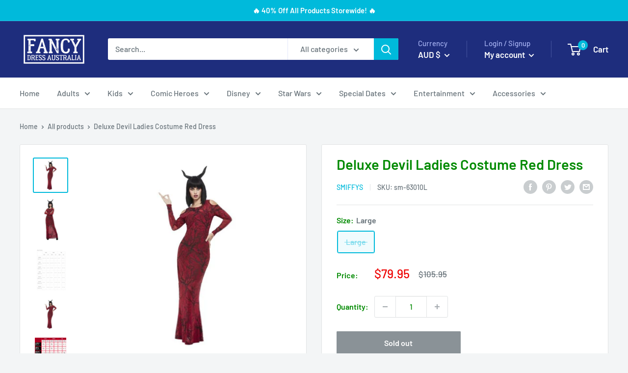

--- FILE ---
content_type: text/html; charset=utf-8
request_url: https://www.fancy-dress.com.au/products/deluxe-devil-costume-red-womens-smau-63010
body_size: 55957
content:
<!doctype html>

<html class="no-js" lang="en">
  <head>
    <meta name="google-site-verification" content="6mXzEypL1mICjr_3LV-FSGVlKJBuZNeIlaxNnG-xaik" />
    <meta charset="utf-8">
    <meta name="viewport" content="width=device-width, initial-scale=1.0, height=device-height, minimum-scale=1.0, maximum-scale=5.0">
    <meta name="theme-color" content="#00badb"><title>Deluxe Devil Ladies Costume Red Dress
</title><meta name="description" content="Deluxe Devil Costume, Red, Dress &amp; Horns ADULT - FEMALE Theme:Halloween Adult Fancy Dress / Costumes Brand: Smiffys Fancy Dress Washing Instructions: Dry Clean Only Materials: POLY (100.0%) Age Group: Adult Color: Red"><link rel="canonical" href="https://www.fancy-dress.com.au/products/deluxe-devil-costume-red-womens-smau-63010"><link rel="shortcut icon" href="//www.fancy-dress.com.au/cdn/shop/files/etail_HalloweenBox2016_9b5930f1-4fe7-465b-9aac-962ec4daf897_96x96.jpg?v=1628646255" type="image/png"><link rel="preload" as="style" href="//www.fancy-dress.com.au/cdn/shop/t/5/assets/theme.css?v=144302565425517950861626836991">
    <link rel="preload" as="script" href="//www.fancy-dress.com.au/cdn/shop/t/5/assets/theme.min.js?v=164977014983380440891642698230">
    <link rel="preconnect" href="https://cdn.shopify.com">
    <link rel="preconnect" href="https://fonts.shopifycdn.com">
    <link rel="dns-prefetch" href="https://productreviews.shopifycdn.com">
    <link rel="dns-prefetch" href="https://ajax.googleapis.com">
    <link rel="dns-prefetch" href="https://maps.googleapis.com">
    <link rel="dns-prefetch" href="https://maps.gstatic.com">

    <meta property="og:type" content="product">
  <meta property="og:title" content="Deluxe Devil Ladies Costume Red Dress"><meta property="og:image" content="http://www.fancy-dress.com.au/cdn/shop/files/Deluxe-Devil-Ladies-Costume-Red-Dress.jpg?v=1720571422">
    <meta property="og:image:secure_url" content="https://www.fancy-dress.com.au/cdn/shop/files/Deluxe-Devil-Ladies-Costume-Red-Dress.jpg?v=1720571422">
    <meta property="og:image:width" content="800">
    <meta property="og:image:height" content="800"><meta property="product:price:amount" content="79.95">
  <meta property="product:price:currency" content="AUD"><meta property="og:description" content="Deluxe Devil Costume, Red, Dress &amp; Horns ADULT - FEMALE Theme:Halloween Adult Fancy Dress / Costumes Brand: Smiffys Fancy Dress Washing Instructions: Dry Clean Only Materials: POLY (100.0%) Age Group: Adult Color: Red"><meta property="og:url" content="https://www.fancy-dress.com.au/products/deluxe-devil-costume-red-womens-smau-63010">
<meta property="og:site_name" content="Fancy Dress Australia"><meta name="twitter:card" content="summary"><meta name="twitter:title" content="Deluxe Devil Ladies Costume Red Dress">
  <meta name="twitter:description" content="Deluxe Devil Costume, Red, Dress &amp;amp; Horns  Adult - Female  Theme: Halloween Adult Fancy Dress / Costumes  Brand: Smiffys Fancy Dress  Washing Instructions: Dry Clean Only  Materials: POLY (100.0%)  Age Group: Adult  Color: Red">
  <meta name="twitter:image" content="https://www.fancy-dress.com.au/cdn/shop/files/Deluxe-Devil-Ladies-Costume-Red-Dress_600x600_crop_center.jpg?v=1720571422">
    <link rel="preload" href="//www.fancy-dress.com.au/cdn/fonts/barlow/barlow_n6.329f582a81f63f125e63c20a5a80ae9477df68e1.woff2" as="font" type="font/woff2" crossorigin>
<link rel="preload" href="//www.fancy-dress.com.au/cdn/fonts/barlow/barlow_n5.a193a1990790eba0cc5cca569d23799830e90f07.woff2" as="font" type="font/woff2" crossorigin>

<style>
  @font-face {
  font-family: Barlow;
  font-weight: 600;
  font-style: normal;
  font-display: swap;
  src: url("//www.fancy-dress.com.au/cdn/fonts/barlow/barlow_n6.329f582a81f63f125e63c20a5a80ae9477df68e1.woff2") format("woff2"),
       url("//www.fancy-dress.com.au/cdn/fonts/barlow/barlow_n6.0163402e36247bcb8b02716880d0b39568412e9e.woff") format("woff");
}

  @font-face {
  font-family: Barlow;
  font-weight: 500;
  font-style: normal;
  font-display: swap;
  src: url("//www.fancy-dress.com.au/cdn/fonts/barlow/barlow_n5.a193a1990790eba0cc5cca569d23799830e90f07.woff2") format("woff2"),
       url("//www.fancy-dress.com.au/cdn/fonts/barlow/barlow_n5.ae31c82169b1dc0715609b8cc6a610b917808358.woff") format("woff");
}

@font-face {
  font-family: Barlow;
  font-weight: 600;
  font-style: normal;
  font-display: swap;
  src: url("//www.fancy-dress.com.au/cdn/fonts/barlow/barlow_n6.329f582a81f63f125e63c20a5a80ae9477df68e1.woff2") format("woff2"),
       url("//www.fancy-dress.com.au/cdn/fonts/barlow/barlow_n6.0163402e36247bcb8b02716880d0b39568412e9e.woff") format("woff");
}

@font-face {
  font-family: Barlow;
  font-weight: 600;
  font-style: italic;
  font-display: swap;
  src: url("//www.fancy-dress.com.au/cdn/fonts/barlow/barlow_i6.5a22bd20fb27bad4d7674cc6e666fb9c77d813bb.woff2") format("woff2"),
       url("//www.fancy-dress.com.au/cdn/fonts/barlow/barlow_i6.1c8787fcb59f3add01a87f21b38c7ef797e3b3a1.woff") format("woff");
}


  @font-face {
  font-family: Barlow;
  font-weight: 700;
  font-style: normal;
  font-display: swap;
  src: url("//www.fancy-dress.com.au/cdn/fonts/barlow/barlow_n7.691d1d11f150e857dcbc1c10ef03d825bc378d81.woff2") format("woff2"),
       url("//www.fancy-dress.com.au/cdn/fonts/barlow/barlow_n7.4fdbb1cb7da0e2c2f88492243ffa2b4f91924840.woff") format("woff");
}

  @font-face {
  font-family: Barlow;
  font-weight: 500;
  font-style: italic;
  font-display: swap;
  src: url("//www.fancy-dress.com.au/cdn/fonts/barlow/barlow_i5.714d58286997b65cd479af615cfa9bb0a117a573.woff2") format("woff2"),
       url("//www.fancy-dress.com.au/cdn/fonts/barlow/barlow_i5.0120f77e6447d3b5df4bbec8ad8c2d029d87fb21.woff") format("woff");
}

  @font-face {
  font-family: Barlow;
  font-weight: 700;
  font-style: italic;
  font-display: swap;
  src: url("//www.fancy-dress.com.au/cdn/fonts/barlow/barlow_i7.50e19d6cc2ba5146fa437a5a7443c76d5d730103.woff2") format("woff2"),
       url("//www.fancy-dress.com.au/cdn/fonts/barlow/barlow_i7.47e9f98f1b094d912e6fd631cc3fe93d9f40964f.woff") format("woff");
}


  :root {
    --default-text-font-size : 15px;
    --base-text-font-size    : 16px;
    --heading-font-family    : Barlow, sans-serif;
    --heading-font-weight    : 600;
    --heading-font-style     : normal;
    --text-font-family       : Barlow, sans-serif;
    --text-font-weight       : 500;
    --text-font-style        : normal;
    --text-font-bolder-weight: 600;
    --text-link-decoration   : underline;

    --text-color               : #677279;
    --text-color-rgb           : 103, 114, 121;
    --heading-color            : #008a00;
    --border-color             : #e1e3e4;
    --border-color-rgb         : 225, 227, 228;
    --form-border-color        : #d4d6d8;
    --accent-color             : #00badb;
    --accent-color-rgb         : 0, 186, 219;
    --link-color               : #00badb;
    --link-color-hover         : #00798e;
    --background               : #f3f5f6;
    --secondary-background     : #ffffff;
    --secondary-background-rgb : 255, 255, 255;
    --accent-background        : rgba(0, 186, 219, 0.08);

    --input-background: #ffffff;

    --error-color       : #ff0000;
    --error-background  : rgba(255, 0, 0, 0.07);
    --success-color     : #00aa00;
    --success-background: rgba(0, 170, 0, 0.11);

    --primary-button-background      : #00badb;
    --primary-button-background-rgb  : 0, 186, 219;
    --primary-button-text-color      : #ffffff;
    --secondary-button-background    : #1e2d7d;
    --secondary-button-background-rgb: 30, 45, 125;
    --secondary-button-text-color    : #ffffff;

    --header-background      : #1e2d7d;
    --header-text-color      : #ffffff;
    --header-light-text-color: #a3afef;
    --header-border-color    : rgba(163, 175, 239, 0.3);
    --header-accent-color    : #00badb;

    --footer-background-color:    #f3f5f6;
    --footer-heading-text-color:  #1e2d7d;
    --footer-body-text-color:     #677279;
    --footer-body-text-color-rgb: 103, 114, 121;
    --footer-accent-color:        #00badb;
    --footer-accent-color-rgb:    0, 186, 219;
    --footer-border:              1px solid var(--border-color);
    
    --flickity-arrow-color: #abb1b4;--product-on-sale-accent           : #ee0000;
    --product-on-sale-accent-rgb       : 238, 0, 0;
    --product-on-sale-color            : #ffffff;
    --product-in-stock-color           : #008a00;
    --product-low-stock-color          : #ee0000;
    --product-sold-out-color           : #8a9297;
    --product-custom-label-1-background: #008a00;
    --product-custom-label-1-color     : #ffffff;
    --product-custom-label-2-background: #00a500;
    --product-custom-label-2-color     : #ffffff;
    --product-review-star-color        : #ffbd00;

    --mobile-container-gutter : 20px;
    --desktop-container-gutter: 40px;

    /* Shopify related variables */
    --payment-terms-background-color: #f3f5f6;
  }
</style>

<script>
  // IE11 does not have support for CSS variables, so we have to polyfill them
  if (!(((window || {}).CSS || {}).supports && window.CSS.supports('(--a: 0)'))) {
    const script = document.createElement('script');
    script.type = 'text/javascript';
    script.src = 'https://cdn.jsdelivr.net/npm/css-vars-ponyfill@2';
    script.onload = function() {
      cssVars({});
    };

    document.getElementsByTagName('head')[0].appendChild(script);
  }
</script>


    <script>window.performance && window.performance.mark && window.performance.mark('shopify.content_for_header.start');</script><meta name="google-site-verification" content="dFsspGlia_v1Vnr77W-LA4DP6zDyFij9I8bpgHhLfZ8">
<meta name="google-site-verification" content="6mXzEypL1mICjr_3LV-FSGVlKJBuZNeIlaxNnG-xaik">
<meta name="google-site-verification" content="EHurBRKEXNbeoKLC-TFOTb6yB-CLKnpbO7wCAvqmpEY">
<meta id="shopify-digital-wallet" name="shopify-digital-wallet" content="/24693800994/digital_wallets/dialog">
<meta name="shopify-checkout-api-token" content="089219dfb4d600b585d7eef7547b7746">
<meta id="in-context-paypal-metadata" data-shop-id="24693800994" data-venmo-supported="false" data-environment="production" data-locale="en_US" data-paypal-v4="true" data-currency="AUD">
<link rel="alternate" type="application/json+oembed" href="https://www.fancy-dress.com.au/products/deluxe-devil-costume-red-womens-smau-63010.oembed">
<script async="async" src="/checkouts/internal/preloads.js?locale=en-AU"></script>
<link rel="preconnect" href="https://shop.app" crossorigin="anonymous">
<script async="async" src="https://shop.app/checkouts/internal/preloads.js?locale=en-AU&shop_id=24693800994" crossorigin="anonymous"></script>
<script id="apple-pay-shop-capabilities" type="application/json">{"shopId":24693800994,"countryCode":"AU","currencyCode":"AUD","merchantCapabilities":["supports3DS"],"merchantId":"gid:\/\/shopify\/Shop\/24693800994","merchantName":"Fancy Dress Australia","requiredBillingContactFields":["postalAddress","email"],"requiredShippingContactFields":["postalAddress","email"],"shippingType":"shipping","supportedNetworks":["visa","masterCard","amex","jcb"],"total":{"type":"pending","label":"Fancy Dress Australia","amount":"1.00"},"shopifyPaymentsEnabled":true,"supportsSubscriptions":true}</script>
<script id="shopify-features" type="application/json">{"accessToken":"089219dfb4d600b585d7eef7547b7746","betas":["rich-media-storefront-analytics"],"domain":"www.fancy-dress.com.au","predictiveSearch":true,"shopId":24693800994,"locale":"en"}</script>
<script>var Shopify = Shopify || {};
Shopify.shop = "mad-distribution-rubiesaus.myshopify.com";
Shopify.locale = "en";
Shopify.currency = {"active":"AUD","rate":"1.0"};
Shopify.country = "AU";
Shopify.theme = {"name":"Warehouse","id":120360468522,"schema_name":"Warehouse","schema_version":"1.18.3","theme_store_id":871,"role":"main"};
Shopify.theme.handle = "null";
Shopify.theme.style = {"id":null,"handle":null};
Shopify.cdnHost = "www.fancy-dress.com.au/cdn";
Shopify.routes = Shopify.routes || {};
Shopify.routes.root = "/";</script>
<script type="module">!function(o){(o.Shopify=o.Shopify||{}).modules=!0}(window);</script>
<script>!function(o){function n(){var o=[];function n(){o.push(Array.prototype.slice.apply(arguments))}return n.q=o,n}var t=o.Shopify=o.Shopify||{};t.loadFeatures=n(),t.autoloadFeatures=n()}(window);</script>
<script>
  window.ShopifyPay = window.ShopifyPay || {};
  window.ShopifyPay.apiHost = "shop.app\/pay";
  window.ShopifyPay.redirectState = null;
</script>
<script id="shop-js-analytics" type="application/json">{"pageType":"product"}</script>
<script defer="defer" async type="module" src="//www.fancy-dress.com.au/cdn/shopifycloud/shop-js/modules/v2/client.init-shop-cart-sync_BT-GjEfc.en.esm.js"></script>
<script defer="defer" async type="module" src="//www.fancy-dress.com.au/cdn/shopifycloud/shop-js/modules/v2/chunk.common_D58fp_Oc.esm.js"></script>
<script defer="defer" async type="module" src="//www.fancy-dress.com.au/cdn/shopifycloud/shop-js/modules/v2/chunk.modal_xMitdFEc.esm.js"></script>
<script type="module">
  await import("//www.fancy-dress.com.au/cdn/shopifycloud/shop-js/modules/v2/client.init-shop-cart-sync_BT-GjEfc.en.esm.js");
await import("//www.fancy-dress.com.au/cdn/shopifycloud/shop-js/modules/v2/chunk.common_D58fp_Oc.esm.js");
await import("//www.fancy-dress.com.au/cdn/shopifycloud/shop-js/modules/v2/chunk.modal_xMitdFEc.esm.js");

  window.Shopify.SignInWithShop?.initShopCartSync?.({"fedCMEnabled":true,"windoidEnabled":true});

</script>
<script>
  window.Shopify = window.Shopify || {};
  if (!window.Shopify.featureAssets) window.Shopify.featureAssets = {};
  window.Shopify.featureAssets['shop-js'] = {"shop-cart-sync":["modules/v2/client.shop-cart-sync_DZOKe7Ll.en.esm.js","modules/v2/chunk.common_D58fp_Oc.esm.js","modules/v2/chunk.modal_xMitdFEc.esm.js"],"init-fed-cm":["modules/v2/client.init-fed-cm_B6oLuCjv.en.esm.js","modules/v2/chunk.common_D58fp_Oc.esm.js","modules/v2/chunk.modal_xMitdFEc.esm.js"],"shop-cash-offers":["modules/v2/client.shop-cash-offers_D2sdYoxE.en.esm.js","modules/v2/chunk.common_D58fp_Oc.esm.js","modules/v2/chunk.modal_xMitdFEc.esm.js"],"shop-login-button":["modules/v2/client.shop-login-button_QeVjl5Y3.en.esm.js","modules/v2/chunk.common_D58fp_Oc.esm.js","modules/v2/chunk.modal_xMitdFEc.esm.js"],"pay-button":["modules/v2/client.pay-button_DXTOsIq6.en.esm.js","modules/v2/chunk.common_D58fp_Oc.esm.js","modules/v2/chunk.modal_xMitdFEc.esm.js"],"shop-button":["modules/v2/client.shop-button_DQZHx9pm.en.esm.js","modules/v2/chunk.common_D58fp_Oc.esm.js","modules/v2/chunk.modal_xMitdFEc.esm.js"],"avatar":["modules/v2/client.avatar_BTnouDA3.en.esm.js"],"init-windoid":["modules/v2/client.init-windoid_CR1B-cfM.en.esm.js","modules/v2/chunk.common_D58fp_Oc.esm.js","modules/v2/chunk.modal_xMitdFEc.esm.js"],"init-shop-for-new-customer-accounts":["modules/v2/client.init-shop-for-new-customer-accounts_C_vY_xzh.en.esm.js","modules/v2/client.shop-login-button_QeVjl5Y3.en.esm.js","modules/v2/chunk.common_D58fp_Oc.esm.js","modules/v2/chunk.modal_xMitdFEc.esm.js"],"init-shop-email-lookup-coordinator":["modules/v2/client.init-shop-email-lookup-coordinator_BI7n9ZSv.en.esm.js","modules/v2/chunk.common_D58fp_Oc.esm.js","modules/v2/chunk.modal_xMitdFEc.esm.js"],"init-shop-cart-sync":["modules/v2/client.init-shop-cart-sync_BT-GjEfc.en.esm.js","modules/v2/chunk.common_D58fp_Oc.esm.js","modules/v2/chunk.modal_xMitdFEc.esm.js"],"shop-toast-manager":["modules/v2/client.shop-toast-manager_DiYdP3xc.en.esm.js","modules/v2/chunk.common_D58fp_Oc.esm.js","modules/v2/chunk.modal_xMitdFEc.esm.js"],"init-customer-accounts":["modules/v2/client.init-customer-accounts_D9ZNqS-Q.en.esm.js","modules/v2/client.shop-login-button_QeVjl5Y3.en.esm.js","modules/v2/chunk.common_D58fp_Oc.esm.js","modules/v2/chunk.modal_xMitdFEc.esm.js"],"init-customer-accounts-sign-up":["modules/v2/client.init-customer-accounts-sign-up_iGw4briv.en.esm.js","modules/v2/client.shop-login-button_QeVjl5Y3.en.esm.js","modules/v2/chunk.common_D58fp_Oc.esm.js","modules/v2/chunk.modal_xMitdFEc.esm.js"],"shop-follow-button":["modules/v2/client.shop-follow-button_CqMgW2wH.en.esm.js","modules/v2/chunk.common_D58fp_Oc.esm.js","modules/v2/chunk.modal_xMitdFEc.esm.js"],"checkout-modal":["modules/v2/client.checkout-modal_xHeaAweL.en.esm.js","modules/v2/chunk.common_D58fp_Oc.esm.js","modules/v2/chunk.modal_xMitdFEc.esm.js"],"shop-login":["modules/v2/client.shop-login_D91U-Q7h.en.esm.js","modules/v2/chunk.common_D58fp_Oc.esm.js","modules/v2/chunk.modal_xMitdFEc.esm.js"],"lead-capture":["modules/v2/client.lead-capture_BJmE1dJe.en.esm.js","modules/v2/chunk.common_D58fp_Oc.esm.js","modules/v2/chunk.modal_xMitdFEc.esm.js"],"payment-terms":["modules/v2/client.payment-terms_Ci9AEqFq.en.esm.js","modules/v2/chunk.common_D58fp_Oc.esm.js","modules/v2/chunk.modal_xMitdFEc.esm.js"]};
</script>
<script>(function() {
  var isLoaded = false;
  function asyncLoad() {
    if (isLoaded) return;
    isLoaded = true;
    var urls = ["https:\/\/toastibar-cdn.makeprosimp.com\/v1\/published\/27087\/19b82dd98a8f4988816110897650bfd5\/7114\/app.js?v=1\u0026shop=mad-distribution-rubiesaus.myshopify.com"];
    for (var i = 0; i < urls.length; i++) {
      var s = document.createElement('script');
      s.type = 'text/javascript';
      s.async = true;
      s.src = urls[i];
      var x = document.getElementsByTagName('script')[0];
      x.parentNode.insertBefore(s, x);
    }
  };
  if(window.attachEvent) {
    window.attachEvent('onload', asyncLoad);
  } else {
    window.addEventListener('load', asyncLoad, false);
  }
})();</script>
<script id="__st">var __st={"a":24693800994,"offset":36000,"reqid":"6ffc5c0a-b3a2-4fbf-9786-642ff126112a-1769289970","pageurl":"www.fancy-dress.com.au\/products\/deluxe-devil-costume-red-womens-smau-63010","u":"a080892f10ae","p":"product","rtyp":"product","rid":4449426341930};</script>
<script>window.ShopifyPaypalV4VisibilityTracking = true;</script>
<script id="captcha-bootstrap">!function(){'use strict';const t='contact',e='account',n='new_comment',o=[[t,t],['blogs',n],['comments',n],[t,'customer']],c=[[e,'customer_login'],[e,'guest_login'],[e,'recover_customer_password'],[e,'create_customer']],r=t=>t.map((([t,e])=>`form[action*='/${t}']:not([data-nocaptcha='true']) input[name='form_type'][value='${e}']`)).join(','),a=t=>()=>t?[...document.querySelectorAll(t)].map((t=>t.form)):[];function s(){const t=[...o],e=r(t);return a(e)}const i='password',u='form_key',d=['recaptcha-v3-token','g-recaptcha-response','h-captcha-response',i],f=()=>{try{return window.sessionStorage}catch{return}},m='__shopify_v',_=t=>t.elements[u];function p(t,e,n=!1){try{const o=window.sessionStorage,c=JSON.parse(o.getItem(e)),{data:r}=function(t){const{data:e,action:n}=t;return t[m]||n?{data:e,action:n}:{data:t,action:n}}(c);for(const[e,n]of Object.entries(r))t.elements[e]&&(t.elements[e].value=n);n&&o.removeItem(e)}catch(o){console.error('form repopulation failed',{error:o})}}const l='form_type',E='cptcha';function T(t){t.dataset[E]=!0}const w=window,h=w.document,L='Shopify',v='ce_forms',y='captcha';let A=!1;((t,e)=>{const n=(g='f06e6c50-85a8-45c8-87d0-21a2b65856fe',I='https://cdn.shopify.com/shopifycloud/storefront-forms-hcaptcha/ce_storefront_forms_captcha_hcaptcha.v1.5.2.iife.js',D={infoText:'Protected by hCaptcha',privacyText:'Privacy',termsText:'Terms'},(t,e,n)=>{const o=w[L][v],c=o.bindForm;if(c)return c(t,g,e,D).then(n);var r;o.q.push([[t,g,e,D],n]),r=I,A||(h.body.append(Object.assign(h.createElement('script'),{id:'captcha-provider',async:!0,src:r})),A=!0)});var g,I,D;w[L]=w[L]||{},w[L][v]=w[L][v]||{},w[L][v].q=[],w[L][y]=w[L][y]||{},w[L][y].protect=function(t,e){n(t,void 0,e),T(t)},Object.freeze(w[L][y]),function(t,e,n,w,h,L){const[v,y,A,g]=function(t,e,n){const i=e?o:[],u=t?c:[],d=[...i,...u],f=r(d),m=r(i),_=r(d.filter((([t,e])=>n.includes(e))));return[a(f),a(m),a(_),s()]}(w,h,L),I=t=>{const e=t.target;return e instanceof HTMLFormElement?e:e&&e.form},D=t=>v().includes(t);t.addEventListener('submit',(t=>{const e=I(t);if(!e)return;const n=D(e)&&!e.dataset.hcaptchaBound&&!e.dataset.recaptchaBound,o=_(e),c=g().includes(e)&&(!o||!o.value);(n||c)&&t.preventDefault(),c&&!n&&(function(t){try{if(!f())return;!function(t){const e=f();if(!e)return;const n=_(t);if(!n)return;const o=n.value;o&&e.removeItem(o)}(t);const e=Array.from(Array(32),(()=>Math.random().toString(36)[2])).join('');!function(t,e){_(t)||t.append(Object.assign(document.createElement('input'),{type:'hidden',name:u})),t.elements[u].value=e}(t,e),function(t,e){const n=f();if(!n)return;const o=[...t.querySelectorAll(`input[type='${i}']`)].map((({name:t})=>t)),c=[...d,...o],r={};for(const[a,s]of new FormData(t).entries())c.includes(a)||(r[a]=s);n.setItem(e,JSON.stringify({[m]:1,action:t.action,data:r}))}(t,e)}catch(e){console.error('failed to persist form',e)}}(e),e.submit())}));const S=(t,e)=>{t&&!t.dataset[E]&&(n(t,e.some((e=>e===t))),T(t))};for(const o of['focusin','change'])t.addEventListener(o,(t=>{const e=I(t);D(e)&&S(e,y())}));const B=e.get('form_key'),M=e.get(l),P=B&&M;t.addEventListener('DOMContentLoaded',(()=>{const t=y();if(P)for(const e of t)e.elements[l].value===M&&p(e,B);[...new Set([...A(),...v().filter((t=>'true'===t.dataset.shopifyCaptcha))])].forEach((e=>S(e,t)))}))}(h,new URLSearchParams(w.location.search),n,t,e,['guest_login'])})(!0,!0)}();</script>
<script integrity="sha256-4kQ18oKyAcykRKYeNunJcIwy7WH5gtpwJnB7kiuLZ1E=" data-source-attribution="shopify.loadfeatures" defer="defer" src="//www.fancy-dress.com.au/cdn/shopifycloud/storefront/assets/storefront/load_feature-a0a9edcb.js" crossorigin="anonymous"></script>
<script crossorigin="anonymous" defer="defer" src="//www.fancy-dress.com.au/cdn/shopifycloud/storefront/assets/shopify_pay/storefront-65b4c6d7.js?v=20250812"></script>
<script data-source-attribution="shopify.dynamic_checkout.dynamic.init">var Shopify=Shopify||{};Shopify.PaymentButton=Shopify.PaymentButton||{isStorefrontPortableWallets:!0,init:function(){window.Shopify.PaymentButton.init=function(){};var t=document.createElement("script");t.src="https://www.fancy-dress.com.au/cdn/shopifycloud/portable-wallets/latest/portable-wallets.en.js",t.type="module",document.head.appendChild(t)}};
</script>
<script data-source-attribution="shopify.dynamic_checkout.buyer_consent">
  function portableWalletsHideBuyerConsent(e){var t=document.getElementById("shopify-buyer-consent"),n=document.getElementById("shopify-subscription-policy-button");t&&n&&(t.classList.add("hidden"),t.setAttribute("aria-hidden","true"),n.removeEventListener("click",e))}function portableWalletsShowBuyerConsent(e){var t=document.getElementById("shopify-buyer-consent"),n=document.getElementById("shopify-subscription-policy-button");t&&n&&(t.classList.remove("hidden"),t.removeAttribute("aria-hidden"),n.addEventListener("click",e))}window.Shopify?.PaymentButton&&(window.Shopify.PaymentButton.hideBuyerConsent=portableWalletsHideBuyerConsent,window.Shopify.PaymentButton.showBuyerConsent=portableWalletsShowBuyerConsent);
</script>
<script>
  function portableWalletsCleanup(e){e&&e.src&&console.error("Failed to load portable wallets script "+e.src);var t=document.querySelectorAll("shopify-accelerated-checkout .shopify-payment-button__skeleton, shopify-accelerated-checkout-cart .wallet-cart-button__skeleton"),e=document.getElementById("shopify-buyer-consent");for(let e=0;e<t.length;e++)t[e].remove();e&&e.remove()}function portableWalletsNotLoadedAsModule(e){e instanceof ErrorEvent&&"string"==typeof e.message&&e.message.includes("import.meta")&&"string"==typeof e.filename&&e.filename.includes("portable-wallets")&&(window.removeEventListener("error",portableWalletsNotLoadedAsModule),window.Shopify.PaymentButton.failedToLoad=e,"loading"===document.readyState?document.addEventListener("DOMContentLoaded",window.Shopify.PaymentButton.init):window.Shopify.PaymentButton.init())}window.addEventListener("error",portableWalletsNotLoadedAsModule);
</script>

<script type="module" src="https://www.fancy-dress.com.au/cdn/shopifycloud/portable-wallets/latest/portable-wallets.en.js" onError="portableWalletsCleanup(this)" crossorigin="anonymous"></script>
<script nomodule>
  document.addEventListener("DOMContentLoaded", portableWalletsCleanup);
</script>

<link id="shopify-accelerated-checkout-styles" rel="stylesheet" media="screen" href="https://www.fancy-dress.com.au/cdn/shopifycloud/portable-wallets/latest/accelerated-checkout-backwards-compat.css" crossorigin="anonymous">
<style id="shopify-accelerated-checkout-cart">
        #shopify-buyer-consent {
  margin-top: 1em;
  display: inline-block;
  width: 100%;
}

#shopify-buyer-consent.hidden {
  display: none;
}

#shopify-subscription-policy-button {
  background: none;
  border: none;
  padding: 0;
  text-decoration: underline;
  font-size: inherit;
  cursor: pointer;
}

#shopify-subscription-policy-button::before {
  box-shadow: none;
}

      </style>

<script>window.performance && window.performance.mark && window.performance.mark('shopify.content_for_header.end');</script>

    <link rel="stylesheet" href="//www.fancy-dress.com.au/cdn/shop/t/5/assets/theme.css?v=144302565425517950861626836991">

    
  <script type="application/ld+json">
  {
    "@context": "http://schema.org",
    "@type": "Product",
    "offers": [{
          "@type": "Offer",
          "name": "Large",
          "availability":"https://schema.org/OutOfStock",
          "price": 79.95,
          "priceCurrency": "AUD",
          "priceValidUntil": "2026-02-04","sku": "sm-63010L","url": "/products/deluxe-devil-costume-red-womens-smau-63010?variant=31531401674794"
        }
],
      "gtin13": "5059513011589",
      "productId": "5059513011589",
    "brand": {
      "name": "Smiffys"
    },
    "name": "Deluxe Devil Ladies Costume Red Dress",
    "description": "Deluxe Devil Costume, Red, Dress \u0026amp; Horns  Adult - Female  Theme: Halloween Adult Fancy Dress \/ Costumes  Brand: Smiffys Fancy Dress  Washing Instructions: Dry Clean Only  Materials: POLY (100.0%)  Age Group: Adult  Color: Red",
    "category": "Halloween Adult Fancy Dress",
    "url": "/products/deluxe-devil-costume-red-womens-smau-63010",
    "sku": "sm-63010L",
    "image": {
      "@type": "ImageObject",
      "url": "https://www.fancy-dress.com.au/cdn/shop/files/Deluxe-Devil-Ladies-Costume-Red-Dress_1024x.jpg?v=1720571422",
      "image": "https://www.fancy-dress.com.au/cdn/shop/files/Deluxe-Devil-Ladies-Costume-Red-Dress_1024x.jpg?v=1720571422",
      "name": "Costumes Australia Deluxe Devil Ladies Costume Red Dress_1",
      "width": "1024",
      "height": "1024"
    }
  }
  </script>



  <script type="application/ld+json">
  {
    "@context": "http://schema.org",
    "@type": "BreadcrumbList",
  "itemListElement": [{
      "@type": "ListItem",
      "position": 1,
      "name": "Home",
      "item": "https://www.fancy-dress.com.au"
    },{
          "@type": "ListItem",
          "position": 2,
          "name": "Deluxe Devil Ladies Costume Red Dress",
          "item": "https://www.fancy-dress.com.au/products/deluxe-devil-costume-red-womens-smau-63010"
        }]
  }
  </script>


    <script>
      // This allows to expose several variables to the global scope, to be used in scripts
      window.theme = {
        pageType: "product",
        cartCount: 0,
        moneyFormat: "${{amount}}",
        moneyWithCurrencyFormat: "${{amount}} AUD",
        showDiscount: false,
        discountMode: "saving",
        searchMode: "product,article",
        searchUnavailableProducts: "last",
        cartType: "drawer"
      };

      window.routes = {
        rootUrl: "\/",
        rootUrlWithoutSlash: '',
        cartUrl: "\/cart",
        cartAddUrl: "\/cart\/add",
        cartChangeUrl: "\/cart\/change",
        searchUrl: "\/search",
        productRecommendationsUrl: "\/recommendations\/products"
      };

      window.languages = {
        productRegularPrice: "Regular price",
        productSalePrice: "Sale price",
        collectionOnSaleLabel: "Save {{savings}}",
        productFormUnavailable: "Unavailable",
        productFormAddToCart: "Add to cart",
        productFormSoldOut: "Sold out",
        productAdded: "Product has been added to your cart",
        productAddedShort: "Added!",
        shippingEstimatorNoResults: "No shipping could be found for your address.",
        shippingEstimatorOneResult: "There is one shipping rate for your address:",
        shippingEstimatorMultipleResults: "There are {{count}} shipping rates for your address:",
        shippingEstimatorErrors: "There are some errors:"
      };

      window.lazySizesConfig = {
        loadHidden: false,
        hFac: 0.8,
        expFactor: 3,
        customMedia: {
          '--phone': '(max-width: 640px)',
          '--tablet': '(min-width: 641px) and (max-width: 1023px)',
          '--lap': '(min-width: 1024px)'
        }
      };

      document.documentElement.className = document.documentElement.className.replace('no-js', 'js');
    </script><script src="//www.fancy-dress.com.au/cdn/shop/t/5/assets/theme.min.js?v=164977014983380440891642698230" defer></script>
    <script src="//www.fancy-dress.com.au/cdn/shop/t/5/assets/custom.js?v=90373254691674712701626836990" defer></script><script>
        (function () {
          window.onpageshow = function() {
            // We force re-freshing the cart content onpageshow, as most browsers will serve a cache copy when hitting the
            // back button, which cause staled data
            document.documentElement.dispatchEvent(new CustomEvent('cart:refresh', {
              bubbles: true,
              detail: {scrollToTop: false}
            }));
          };
        })();
      </script><link href="https://monorail-edge.shopifysvc.com" rel="dns-prefetch">
<script>(function(){if ("sendBeacon" in navigator && "performance" in window) {try {var session_token_from_headers = performance.getEntriesByType('navigation')[0].serverTiming.find(x => x.name == '_s').description;} catch {var session_token_from_headers = undefined;}var session_cookie_matches = document.cookie.match(/_shopify_s=([^;]*)/);var session_token_from_cookie = session_cookie_matches && session_cookie_matches.length === 2 ? session_cookie_matches[1] : "";var session_token = session_token_from_headers || session_token_from_cookie || "";function handle_abandonment_event(e) {var entries = performance.getEntries().filter(function(entry) {return /monorail-edge.shopifysvc.com/.test(entry.name);});if (!window.abandonment_tracked && entries.length === 0) {window.abandonment_tracked = true;var currentMs = Date.now();var navigation_start = performance.timing.navigationStart;var payload = {shop_id: 24693800994,url: window.location.href,navigation_start,duration: currentMs - navigation_start,session_token,page_type: "product"};window.navigator.sendBeacon("https://monorail-edge.shopifysvc.com/v1/produce", JSON.stringify({schema_id: "online_store_buyer_site_abandonment/1.1",payload: payload,metadata: {event_created_at_ms: currentMs,event_sent_at_ms: currentMs}}));}}window.addEventListener('pagehide', handle_abandonment_event);}}());</script>
<script id="web-pixels-manager-setup">(function e(e,d,r,n,o){if(void 0===o&&(o={}),!Boolean(null===(a=null===(i=window.Shopify)||void 0===i?void 0:i.analytics)||void 0===a?void 0:a.replayQueue)){var i,a;window.Shopify=window.Shopify||{};var t=window.Shopify;t.analytics=t.analytics||{};var s=t.analytics;s.replayQueue=[],s.publish=function(e,d,r){return s.replayQueue.push([e,d,r]),!0};try{self.performance.mark("wpm:start")}catch(e){}var l=function(){var e={modern:/Edge?\/(1{2}[4-9]|1[2-9]\d|[2-9]\d{2}|\d{4,})\.\d+(\.\d+|)|Firefox\/(1{2}[4-9]|1[2-9]\d|[2-9]\d{2}|\d{4,})\.\d+(\.\d+|)|Chrom(ium|e)\/(9{2}|\d{3,})\.\d+(\.\d+|)|(Maci|X1{2}).+ Version\/(15\.\d+|(1[6-9]|[2-9]\d|\d{3,})\.\d+)([,.]\d+|)( \(\w+\)|)( Mobile\/\w+|) Safari\/|Chrome.+OPR\/(9{2}|\d{3,})\.\d+\.\d+|(CPU[ +]OS|iPhone[ +]OS|CPU[ +]iPhone|CPU IPhone OS|CPU iPad OS)[ +]+(15[._]\d+|(1[6-9]|[2-9]\d|\d{3,})[._]\d+)([._]\d+|)|Android:?[ /-](13[3-9]|1[4-9]\d|[2-9]\d{2}|\d{4,})(\.\d+|)(\.\d+|)|Android.+Firefox\/(13[5-9]|1[4-9]\d|[2-9]\d{2}|\d{4,})\.\d+(\.\d+|)|Android.+Chrom(ium|e)\/(13[3-9]|1[4-9]\d|[2-9]\d{2}|\d{4,})\.\d+(\.\d+|)|SamsungBrowser\/([2-9]\d|\d{3,})\.\d+/,legacy:/Edge?\/(1[6-9]|[2-9]\d|\d{3,})\.\d+(\.\d+|)|Firefox\/(5[4-9]|[6-9]\d|\d{3,})\.\d+(\.\d+|)|Chrom(ium|e)\/(5[1-9]|[6-9]\d|\d{3,})\.\d+(\.\d+|)([\d.]+$|.*Safari\/(?![\d.]+ Edge\/[\d.]+$))|(Maci|X1{2}).+ Version\/(10\.\d+|(1[1-9]|[2-9]\d|\d{3,})\.\d+)([,.]\d+|)( \(\w+\)|)( Mobile\/\w+|) Safari\/|Chrome.+OPR\/(3[89]|[4-9]\d|\d{3,})\.\d+\.\d+|(CPU[ +]OS|iPhone[ +]OS|CPU[ +]iPhone|CPU IPhone OS|CPU iPad OS)[ +]+(10[._]\d+|(1[1-9]|[2-9]\d|\d{3,})[._]\d+)([._]\d+|)|Android:?[ /-](13[3-9]|1[4-9]\d|[2-9]\d{2}|\d{4,})(\.\d+|)(\.\d+|)|Mobile Safari.+OPR\/([89]\d|\d{3,})\.\d+\.\d+|Android.+Firefox\/(13[5-9]|1[4-9]\d|[2-9]\d{2}|\d{4,})\.\d+(\.\d+|)|Android.+Chrom(ium|e)\/(13[3-9]|1[4-9]\d|[2-9]\d{2}|\d{4,})\.\d+(\.\d+|)|Android.+(UC? ?Browser|UCWEB|U3)[ /]?(15\.([5-9]|\d{2,})|(1[6-9]|[2-9]\d|\d{3,})\.\d+)\.\d+|SamsungBrowser\/(5\.\d+|([6-9]|\d{2,})\.\d+)|Android.+MQ{2}Browser\/(14(\.(9|\d{2,})|)|(1[5-9]|[2-9]\d|\d{3,})(\.\d+|))(\.\d+|)|K[Aa][Ii]OS\/(3\.\d+|([4-9]|\d{2,})\.\d+)(\.\d+|)/},d=e.modern,r=e.legacy,n=navigator.userAgent;return n.match(d)?"modern":n.match(r)?"legacy":"unknown"}(),u="modern"===l?"modern":"legacy",c=(null!=n?n:{modern:"",legacy:""})[u],f=function(e){return[e.baseUrl,"/wpm","/b",e.hashVersion,"modern"===e.buildTarget?"m":"l",".js"].join("")}({baseUrl:d,hashVersion:r,buildTarget:u}),m=function(e){var d=e.version,r=e.bundleTarget,n=e.surface,o=e.pageUrl,i=e.monorailEndpoint;return{emit:function(e){var a=e.status,t=e.errorMsg,s=(new Date).getTime(),l=JSON.stringify({metadata:{event_sent_at_ms:s},events:[{schema_id:"web_pixels_manager_load/3.1",payload:{version:d,bundle_target:r,page_url:o,status:a,surface:n,error_msg:t},metadata:{event_created_at_ms:s}}]});if(!i)return console&&console.warn&&console.warn("[Web Pixels Manager] No Monorail endpoint provided, skipping logging."),!1;try{return self.navigator.sendBeacon.bind(self.navigator)(i,l)}catch(e){}var u=new XMLHttpRequest;try{return u.open("POST",i,!0),u.setRequestHeader("Content-Type","text/plain"),u.send(l),!0}catch(e){return console&&console.warn&&console.warn("[Web Pixels Manager] Got an unhandled error while logging to Monorail."),!1}}}}({version:r,bundleTarget:l,surface:e.surface,pageUrl:self.location.href,monorailEndpoint:e.monorailEndpoint});try{o.browserTarget=l,function(e){var d=e.src,r=e.async,n=void 0===r||r,o=e.onload,i=e.onerror,a=e.sri,t=e.scriptDataAttributes,s=void 0===t?{}:t,l=document.createElement("script"),u=document.querySelector("head"),c=document.querySelector("body");if(l.async=n,l.src=d,a&&(l.integrity=a,l.crossOrigin="anonymous"),s)for(var f in s)if(Object.prototype.hasOwnProperty.call(s,f))try{l.dataset[f]=s[f]}catch(e){}if(o&&l.addEventListener("load",o),i&&l.addEventListener("error",i),u)u.appendChild(l);else{if(!c)throw new Error("Did not find a head or body element to append the script");c.appendChild(l)}}({src:f,async:!0,onload:function(){if(!function(){var e,d;return Boolean(null===(d=null===(e=window.Shopify)||void 0===e?void 0:e.analytics)||void 0===d?void 0:d.initialized)}()){var d=window.webPixelsManager.init(e)||void 0;if(d){var r=window.Shopify.analytics;r.replayQueue.forEach((function(e){var r=e[0],n=e[1],o=e[2];d.publishCustomEvent(r,n,o)})),r.replayQueue=[],r.publish=d.publishCustomEvent,r.visitor=d.visitor,r.initialized=!0}}},onerror:function(){return m.emit({status:"failed",errorMsg:"".concat(f," has failed to load")})},sri:function(e){var d=/^sha384-[A-Za-z0-9+/=]+$/;return"string"==typeof e&&d.test(e)}(c)?c:"",scriptDataAttributes:o}),m.emit({status:"loading"})}catch(e){m.emit({status:"failed",errorMsg:(null==e?void 0:e.message)||"Unknown error"})}}})({shopId: 24693800994,storefrontBaseUrl: "https://www.fancy-dress.com.au",extensionsBaseUrl: "https://extensions.shopifycdn.com/cdn/shopifycloud/web-pixels-manager",monorailEndpoint: "https://monorail-edge.shopifysvc.com/unstable/produce_batch",surface: "storefront-renderer",enabledBetaFlags: ["2dca8a86"],webPixelsConfigList: [{"id":"433029162","configuration":"{\"config\":\"{\\\"pixel_id\\\":\\\"AW-736604208\\\",\\\"target_country\\\":\\\"AU\\\",\\\"gtag_events\\\":[{\\\"type\\\":\\\"page_view\\\",\\\"action_label\\\":\\\"AW-736604208\\\/1aPuCKjn6LIBELDgnt8C\\\"},{\\\"type\\\":\\\"purchase\\\",\\\"action_label\\\":\\\"AW-736604208\\\/_qauCKvn6LIBELDgnt8C\\\"},{\\\"type\\\":\\\"view_item\\\",\\\"action_label\\\":\\\"AW-736604208\\\/sU7ECK7n6LIBELDgnt8C\\\"},{\\\"type\\\":\\\"add_to_cart\\\",\\\"action_label\\\":\\\"AW-736604208\\\/z_GHCLHn6LIBELDgnt8C\\\"},{\\\"type\\\":\\\"begin_checkout\\\",\\\"action_label\\\":\\\"AW-736604208\\\/fDV3CLTn6LIBELDgnt8C\\\"},{\\\"type\\\":\\\"search\\\",\\\"action_label\\\":\\\"AW-736604208\\\/dAMgCLfn6LIBELDgnt8C\\\"},{\\\"type\\\":\\\"add_payment_info\\\",\\\"action_label\\\":\\\"AW-736604208\\\/DTZZCLrn6LIBELDgnt8C\\\"}],\\\"enable_monitoring_mode\\\":false}\"}","eventPayloadVersion":"v1","runtimeContext":"OPEN","scriptVersion":"b2a88bafab3e21179ed38636efcd8a93","type":"APP","apiClientId":1780363,"privacyPurposes":[],"dataSharingAdjustments":{"protectedCustomerApprovalScopes":["read_customer_address","read_customer_email","read_customer_name","read_customer_personal_data","read_customer_phone"]}},{"id":"97812522","configuration":"{\"pixel_id\":\"2609276112682379\",\"pixel_type\":\"facebook_pixel\",\"metaapp_system_user_token\":\"-\"}","eventPayloadVersion":"v1","runtimeContext":"OPEN","scriptVersion":"ca16bc87fe92b6042fbaa3acc2fbdaa6","type":"APP","apiClientId":2329312,"privacyPurposes":["ANALYTICS","MARKETING","SALE_OF_DATA"],"dataSharingAdjustments":{"protectedCustomerApprovalScopes":["read_customer_address","read_customer_email","read_customer_name","read_customer_personal_data","read_customer_phone"]}},{"id":"45482026","eventPayloadVersion":"v1","runtimeContext":"LAX","scriptVersion":"1","type":"CUSTOM","privacyPurposes":["MARKETING"],"name":"Meta pixel (migrated)"},{"id":"83165226","eventPayloadVersion":"v1","runtimeContext":"LAX","scriptVersion":"1","type":"CUSTOM","privacyPurposes":["ANALYTICS"],"name":"Google Analytics tag (migrated)"},{"id":"shopify-app-pixel","configuration":"{}","eventPayloadVersion":"v1","runtimeContext":"STRICT","scriptVersion":"0450","apiClientId":"shopify-pixel","type":"APP","privacyPurposes":["ANALYTICS","MARKETING"]},{"id":"shopify-custom-pixel","eventPayloadVersion":"v1","runtimeContext":"LAX","scriptVersion":"0450","apiClientId":"shopify-pixel","type":"CUSTOM","privacyPurposes":["ANALYTICS","MARKETING"]}],isMerchantRequest: false,initData: {"shop":{"name":"Fancy Dress Australia","paymentSettings":{"currencyCode":"AUD"},"myshopifyDomain":"mad-distribution-rubiesaus.myshopify.com","countryCode":"AU","storefrontUrl":"https:\/\/www.fancy-dress.com.au"},"customer":null,"cart":null,"checkout":null,"productVariants":[{"price":{"amount":79.95,"currencyCode":"AUD"},"product":{"title":"Deluxe Devil Ladies Costume Red Dress","vendor":"Smiffys","id":"4449426341930","untranslatedTitle":"Deluxe Devil Ladies Costume Red Dress","url":"\/products\/deluxe-devil-costume-red-womens-smau-63010","type":"Halloween Adult Fancy Dress"},"id":"31531401674794","image":{"src":"\/\/www.fancy-dress.com.au\/cdn\/shop\/files\/Deluxe-Devil-Ladies-Costume-Red-Dress.jpg?v=1720571422"},"sku":"sm-63010L","title":"Large","untranslatedTitle":"Large"}],"purchasingCompany":null},},"https://www.fancy-dress.com.au/cdn","fcfee988w5aeb613cpc8e4bc33m6693e112",{"modern":"","legacy":""},{"shopId":"24693800994","storefrontBaseUrl":"https:\/\/www.fancy-dress.com.au","extensionBaseUrl":"https:\/\/extensions.shopifycdn.com\/cdn\/shopifycloud\/web-pixels-manager","surface":"storefront-renderer","enabledBetaFlags":"[\"2dca8a86\"]","isMerchantRequest":"false","hashVersion":"fcfee988w5aeb613cpc8e4bc33m6693e112","publish":"custom","events":"[[\"page_viewed\",{}],[\"product_viewed\",{\"productVariant\":{\"price\":{\"amount\":79.95,\"currencyCode\":\"AUD\"},\"product\":{\"title\":\"Deluxe Devil Ladies Costume Red Dress\",\"vendor\":\"Smiffys\",\"id\":\"4449426341930\",\"untranslatedTitle\":\"Deluxe Devil Ladies Costume Red Dress\",\"url\":\"\/products\/deluxe-devil-costume-red-womens-smau-63010\",\"type\":\"Halloween Adult Fancy Dress\"},\"id\":\"31531401674794\",\"image\":{\"src\":\"\/\/www.fancy-dress.com.au\/cdn\/shop\/files\/Deluxe-Devil-Ladies-Costume-Red-Dress.jpg?v=1720571422\"},\"sku\":\"sm-63010L\",\"title\":\"Large\",\"untranslatedTitle\":\"Large\"}}]]"});</script><script>
  window.ShopifyAnalytics = window.ShopifyAnalytics || {};
  window.ShopifyAnalytics.meta = window.ShopifyAnalytics.meta || {};
  window.ShopifyAnalytics.meta.currency = 'AUD';
  var meta = {"product":{"id":4449426341930,"gid":"gid:\/\/shopify\/Product\/4449426341930","vendor":"Smiffys","type":"Halloween Adult Fancy Dress","handle":"deluxe-devil-costume-red-womens-smau-63010","variants":[{"id":31531401674794,"price":7995,"name":"Deluxe Devil Ladies Costume Red Dress - Large","public_title":"Large","sku":"sm-63010L"}],"remote":false},"page":{"pageType":"product","resourceType":"product","resourceId":4449426341930,"requestId":"6ffc5c0a-b3a2-4fbf-9786-642ff126112a-1769289970"}};
  for (var attr in meta) {
    window.ShopifyAnalytics.meta[attr] = meta[attr];
  }
</script>
<script class="analytics">
  (function () {
    var customDocumentWrite = function(content) {
      var jquery = null;

      if (window.jQuery) {
        jquery = window.jQuery;
      } else if (window.Checkout && window.Checkout.$) {
        jquery = window.Checkout.$;
      }

      if (jquery) {
        jquery('body').append(content);
      }
    };

    var hasLoggedConversion = function(token) {
      if (token) {
        return document.cookie.indexOf('loggedConversion=' + token) !== -1;
      }
      return false;
    }

    var setCookieIfConversion = function(token) {
      if (token) {
        var twoMonthsFromNow = new Date(Date.now());
        twoMonthsFromNow.setMonth(twoMonthsFromNow.getMonth() + 2);

        document.cookie = 'loggedConversion=' + token + '; expires=' + twoMonthsFromNow;
      }
    }

    var trekkie = window.ShopifyAnalytics.lib = window.trekkie = window.trekkie || [];
    if (trekkie.integrations) {
      return;
    }
    trekkie.methods = [
      'identify',
      'page',
      'ready',
      'track',
      'trackForm',
      'trackLink'
    ];
    trekkie.factory = function(method) {
      return function() {
        var args = Array.prototype.slice.call(arguments);
        args.unshift(method);
        trekkie.push(args);
        return trekkie;
      };
    };
    for (var i = 0; i < trekkie.methods.length; i++) {
      var key = trekkie.methods[i];
      trekkie[key] = trekkie.factory(key);
    }
    trekkie.load = function(config) {
      trekkie.config = config || {};
      trekkie.config.initialDocumentCookie = document.cookie;
      var first = document.getElementsByTagName('script')[0];
      var script = document.createElement('script');
      script.type = 'text/javascript';
      script.onerror = function(e) {
        var scriptFallback = document.createElement('script');
        scriptFallback.type = 'text/javascript';
        scriptFallback.onerror = function(error) {
                var Monorail = {
      produce: function produce(monorailDomain, schemaId, payload) {
        var currentMs = new Date().getTime();
        var event = {
          schema_id: schemaId,
          payload: payload,
          metadata: {
            event_created_at_ms: currentMs,
            event_sent_at_ms: currentMs
          }
        };
        return Monorail.sendRequest("https://" + monorailDomain + "/v1/produce", JSON.stringify(event));
      },
      sendRequest: function sendRequest(endpointUrl, payload) {
        // Try the sendBeacon API
        if (window && window.navigator && typeof window.navigator.sendBeacon === 'function' && typeof window.Blob === 'function' && !Monorail.isIos12()) {
          var blobData = new window.Blob([payload], {
            type: 'text/plain'
          });

          if (window.navigator.sendBeacon(endpointUrl, blobData)) {
            return true;
          } // sendBeacon was not successful

        } // XHR beacon

        var xhr = new XMLHttpRequest();

        try {
          xhr.open('POST', endpointUrl);
          xhr.setRequestHeader('Content-Type', 'text/plain');
          xhr.send(payload);
        } catch (e) {
          console.log(e);
        }

        return false;
      },
      isIos12: function isIos12() {
        return window.navigator.userAgent.lastIndexOf('iPhone; CPU iPhone OS 12_') !== -1 || window.navigator.userAgent.lastIndexOf('iPad; CPU OS 12_') !== -1;
      }
    };
    Monorail.produce('monorail-edge.shopifysvc.com',
      'trekkie_storefront_load_errors/1.1',
      {shop_id: 24693800994,
      theme_id: 120360468522,
      app_name: "storefront",
      context_url: window.location.href,
      source_url: "//www.fancy-dress.com.au/cdn/s/trekkie.storefront.8d95595f799fbf7e1d32231b9a28fd43b70c67d3.min.js"});

        };
        scriptFallback.async = true;
        scriptFallback.src = '//www.fancy-dress.com.au/cdn/s/trekkie.storefront.8d95595f799fbf7e1d32231b9a28fd43b70c67d3.min.js';
        first.parentNode.insertBefore(scriptFallback, first);
      };
      script.async = true;
      script.src = '//www.fancy-dress.com.au/cdn/s/trekkie.storefront.8d95595f799fbf7e1d32231b9a28fd43b70c67d3.min.js';
      first.parentNode.insertBefore(script, first);
    };
    trekkie.load(
      {"Trekkie":{"appName":"storefront","development":false,"defaultAttributes":{"shopId":24693800994,"isMerchantRequest":null,"themeId":120360468522,"themeCityHash":"469993352594874360","contentLanguage":"en","currency":"AUD"},"isServerSideCookieWritingEnabled":true,"monorailRegion":"shop_domain","enabledBetaFlags":["65f19447"]},"Session Attribution":{},"S2S":{"facebookCapiEnabled":true,"source":"trekkie-storefront-renderer","apiClientId":580111}}
    );

    var loaded = false;
    trekkie.ready(function() {
      if (loaded) return;
      loaded = true;

      window.ShopifyAnalytics.lib = window.trekkie;

      var originalDocumentWrite = document.write;
      document.write = customDocumentWrite;
      try { window.ShopifyAnalytics.merchantGoogleAnalytics.call(this); } catch(error) {};
      document.write = originalDocumentWrite;

      window.ShopifyAnalytics.lib.page(null,{"pageType":"product","resourceType":"product","resourceId":4449426341930,"requestId":"6ffc5c0a-b3a2-4fbf-9786-642ff126112a-1769289970","shopifyEmitted":true});

      var match = window.location.pathname.match(/checkouts\/(.+)\/(thank_you|post_purchase)/)
      var token = match? match[1]: undefined;
      if (!hasLoggedConversion(token)) {
        setCookieIfConversion(token);
        window.ShopifyAnalytics.lib.track("Viewed Product",{"currency":"AUD","variantId":31531401674794,"productId":4449426341930,"productGid":"gid:\/\/shopify\/Product\/4449426341930","name":"Deluxe Devil Ladies Costume Red Dress - Large","price":"79.95","sku":"sm-63010L","brand":"Smiffys","variant":"Large","category":"Halloween Adult Fancy Dress","nonInteraction":true,"remote":false},undefined,undefined,{"shopifyEmitted":true});
      window.ShopifyAnalytics.lib.track("monorail:\/\/trekkie_storefront_viewed_product\/1.1",{"currency":"AUD","variantId":31531401674794,"productId":4449426341930,"productGid":"gid:\/\/shopify\/Product\/4449426341930","name":"Deluxe Devil Ladies Costume Red Dress - Large","price":"79.95","sku":"sm-63010L","brand":"Smiffys","variant":"Large","category":"Halloween Adult Fancy Dress","nonInteraction":true,"remote":false,"referer":"https:\/\/www.fancy-dress.com.au\/products\/deluxe-devil-costume-red-womens-smau-63010"});
      }
    });


        var eventsListenerScript = document.createElement('script');
        eventsListenerScript.async = true;
        eventsListenerScript.src = "//www.fancy-dress.com.au/cdn/shopifycloud/storefront/assets/shop_events_listener-3da45d37.js";
        document.getElementsByTagName('head')[0].appendChild(eventsListenerScript);

})();</script>
  <script>
  if (!window.ga || (window.ga && typeof window.ga !== 'function')) {
    window.ga = function ga() {
      (window.ga.q = window.ga.q || []).push(arguments);
      if (window.Shopify && window.Shopify.analytics && typeof window.Shopify.analytics.publish === 'function') {
        window.Shopify.analytics.publish("ga_stub_called", {}, {sendTo: "google_osp_migration"});
      }
      console.error("Shopify's Google Analytics stub called with:", Array.from(arguments), "\nSee https://help.shopify.com/manual/promoting-marketing/pixels/pixel-migration#google for more information.");
    };
    if (window.Shopify && window.Shopify.analytics && typeof window.Shopify.analytics.publish === 'function') {
      window.Shopify.analytics.publish("ga_stub_initialized", {}, {sendTo: "google_osp_migration"});
    }
  }
</script>
<script
  defer
  src="https://www.fancy-dress.com.au/cdn/shopifycloud/perf-kit/shopify-perf-kit-3.0.4.min.js"
  data-application="storefront-renderer"
  data-shop-id="24693800994"
  data-render-region="gcp-us-east1"
  data-page-type="product"
  data-theme-instance-id="120360468522"
  data-theme-name="Warehouse"
  data-theme-version="1.18.3"
  data-monorail-region="shop_domain"
  data-resource-timing-sampling-rate="10"
  data-shs="true"
  data-shs-beacon="true"
  data-shs-export-with-fetch="true"
  data-shs-logs-sample-rate="1"
  data-shs-beacon-endpoint="https://www.fancy-dress.com.au/api/collect"
></script>
</head>

  <body class="warehouse--v1 features--animate-zoom template-product " data-instant-intensity="viewport">
    <a href="#main" class="visually-hidden skip-to-content">Skip to content</a>
    <span class="loading-bar"></span>

    <div id="shopify-section-announcement-bar" class="shopify-section"><section data-section-id="announcement-bar" data-section-type="announcement-bar" data-section-settings='{
    "showNewsletter": false
  }'><div class="announcement-bar">
      <div class="container">
        <div class="announcement-bar__inner"><p class="announcement-bar__content announcement-bar__content--center">🔥 40% Off All Products Storewide! ️‍🔥</p></div>
      </div>
    </div>
  </section>

  <style>
    .announcement-bar {
      background: #00badb;
      color: #ffffff;
    }
  </style>

  <script>document.documentElement.style.removeProperty('--announcement-bar-button-width');document.documentElement.style.setProperty('--announcement-bar-height', document.getElementById('shopify-section-announcement-bar').clientHeight + 'px');
  </script></div>
<div id="shopify-section-popups" class="shopify-section"><div data-section-id="popups" data-section-type="popups"></div>

</div>
<div id="shopify-section-header" class="shopify-section shopify-section__header"><section data-section-id="header" data-section-type="header" data-section-settings='{
  "navigationLayout": "inline",
  "desktopOpenTrigger": "hover",
  "useStickyHeader": true
}'>
  <header class="header header--inline " role="banner">
    <div class="container">
      <div class="header__inner"><nav class="header__mobile-nav hidden-lap-and-up">
            <button class="header__mobile-nav-toggle icon-state touch-area" data-action="toggle-menu" aria-expanded="false" aria-haspopup="true" aria-controls="mobile-menu" aria-label="Open menu">
              <span class="icon-state__primary"><svg focusable="false" class="icon icon--hamburger-mobile" viewBox="0 0 20 16" role="presentation">
      <path d="M0 14h20v2H0v-2zM0 0h20v2H0V0zm0 7h20v2H0V7z" fill="currentColor" fill-rule="evenodd"></path>
    </svg></span>
              <span class="icon-state__secondary"><svg focusable="false" class="icon icon--close" viewBox="0 0 19 19" role="presentation">
      <path d="M9.1923882 8.39339828l7.7781745-7.7781746 1.4142136 1.41421357-7.7781746 7.77817459 7.7781746 7.77817456L16.9705627 19l-7.7781745-7.7781746L1.41421356 19 0 17.5857864l7.7781746-7.77817456L0 2.02943725 1.41421356.61522369 9.1923882 8.39339828z" fill="currentColor" fill-rule="evenodd"></path>
    </svg></span>
            </button><div id="mobile-menu" class="mobile-menu" aria-hidden="true"><svg focusable="false" class="icon icon--nav-triangle-borderless" viewBox="0 0 20 9" role="presentation">
      <path d="M.47108938 9c.2694725-.26871321.57077721-.56867841.90388257-.89986354C3.12384116 6.36134886 5.74788116 3.76338565 9.2467995.30653888c.4145057-.4095171 1.0844277-.40860098 1.4977971.00205122L19.4935156 9H.47108938z" fill="#ffffff"></path>
    </svg><div class="mobile-menu__inner">
    <div class="mobile-menu__panel">
      <div class="mobile-menu__section">
        <ul class="mobile-menu__nav" data-type="menu" role="list"><li class="mobile-menu__nav-item"><a href="/" class="mobile-menu__nav-link" data-type="menuitem">Home</a></li><li class="mobile-menu__nav-item"><button class="mobile-menu__nav-link" data-type="menuitem" aria-haspopup="true" aria-expanded="false" aria-controls="mobile-panel-1" data-action="open-panel">Adults<svg focusable="false" class="icon icon--arrow-right" viewBox="0 0 8 12" role="presentation">
      <path stroke="currentColor" stroke-width="2" d="M2 2l4 4-4 4" fill="none" stroke-linecap="square"></path>
    </svg></button></li><li class="mobile-menu__nav-item"><button class="mobile-menu__nav-link" data-type="menuitem" aria-haspopup="true" aria-expanded="false" aria-controls="mobile-panel-2" data-action="open-panel">Kids<svg focusable="false" class="icon icon--arrow-right" viewBox="0 0 8 12" role="presentation">
      <path stroke="currentColor" stroke-width="2" d="M2 2l4 4-4 4" fill="none" stroke-linecap="square"></path>
    </svg></button></li><li class="mobile-menu__nav-item"><button class="mobile-menu__nav-link" data-type="menuitem" aria-haspopup="true" aria-expanded="false" aria-controls="mobile-panel-3" data-action="open-panel">Comic Heroes<svg focusable="false" class="icon icon--arrow-right" viewBox="0 0 8 12" role="presentation">
      <path stroke="currentColor" stroke-width="2" d="M2 2l4 4-4 4" fill="none" stroke-linecap="square"></path>
    </svg></button></li><li class="mobile-menu__nav-item"><button class="mobile-menu__nav-link" data-type="menuitem" aria-haspopup="true" aria-expanded="false" aria-controls="mobile-panel-4" data-action="open-panel">Disney<svg focusable="false" class="icon icon--arrow-right" viewBox="0 0 8 12" role="presentation">
      <path stroke="currentColor" stroke-width="2" d="M2 2l4 4-4 4" fill="none" stroke-linecap="square"></path>
    </svg></button></li><li class="mobile-menu__nav-item"><button class="mobile-menu__nav-link" data-type="menuitem" aria-haspopup="true" aria-expanded="false" aria-controls="mobile-panel-5" data-action="open-panel">Star Wars<svg focusable="false" class="icon icon--arrow-right" viewBox="0 0 8 12" role="presentation">
      <path stroke="currentColor" stroke-width="2" d="M2 2l4 4-4 4" fill="none" stroke-linecap="square"></path>
    </svg></button></li><li class="mobile-menu__nav-item"><button class="mobile-menu__nav-link" data-type="menuitem" aria-haspopup="true" aria-expanded="false" aria-controls="mobile-panel-6" data-action="open-panel">Special Dates<svg focusable="false" class="icon icon--arrow-right" viewBox="0 0 8 12" role="presentation">
      <path stroke="currentColor" stroke-width="2" d="M2 2l4 4-4 4" fill="none" stroke-linecap="square"></path>
    </svg></button></li><li class="mobile-menu__nav-item"><button class="mobile-menu__nav-link" data-type="menuitem" aria-haspopup="true" aria-expanded="false" aria-controls="mobile-panel-7" data-action="open-panel">Entertainment<svg focusable="false" class="icon icon--arrow-right" viewBox="0 0 8 12" role="presentation">
      <path stroke="currentColor" stroke-width="2" d="M2 2l4 4-4 4" fill="none" stroke-linecap="square"></path>
    </svg></button></li><li class="mobile-menu__nav-item"><button class="mobile-menu__nav-link" data-type="menuitem" aria-haspopup="true" aria-expanded="false" aria-controls="mobile-panel-8" data-action="open-panel">Accessories<svg focusable="false" class="icon icon--arrow-right" viewBox="0 0 8 12" role="presentation">
      <path stroke="currentColor" stroke-width="2" d="M2 2l4 4-4 4" fill="none" stroke-linecap="square"></path>
    </svg></button></li></ul>
      </div><div class="mobile-menu__section mobile-menu__section--loose">
          <p class="mobile-menu__section-title heading h5">Need help?</p><div class="mobile-menu__help-wrapper"><svg focusable="false" class="icon icon--bi-email" viewBox="0 0 22 22" role="presentation">
      <g fill="none" fill-rule="evenodd">
        <path stroke="#00badb" d="M.916667 10.08333367l3.66666667-2.65833334v4.65849997zm20.1666667 0L17.416667 7.42500033v4.65849997z"></path>
        <path stroke="#008a00" stroke-width="2" d="M4.58333367 7.42500033L.916667 10.08333367V21.0833337h20.1666667V10.08333367L17.416667 7.42500033"></path>
        <path stroke="#008a00" stroke-width="2" d="M4.58333367 12.1000003V.916667H17.416667v11.1833333m-16.5-2.01666663L21.0833337 21.0833337m0-11.00000003L11.0000003 15.5833337"></path>
        <path d="M8.25000033 5.50000033h5.49999997M8.25000033 9.166667h5.49999997" stroke="#00badb" stroke-width="2" stroke-linecap="square"></path>
      </g>
    </svg><a href="mailto:enquiries@fancy-dress.com.au">enquiries@fancy-dress.com.au</a>
            </div></div><div class="mobile-menu__section mobile-menu__section--loose">
          <p class="mobile-menu__section-title heading h5">Follow Us</p><ul class="social-media__item-list social-media__item-list--stack list--unstyled" role="list">
    <li class="social-media__item social-media__item--facebook">
      <a href="https://www.facebook.com/fancydressaus" target="_blank" rel="noopener" aria-label="Follow us on Facebook"><svg focusable="false" class="icon icon--facebook" viewBox="0 0 30 30">
      <path d="M15 30C6.71572875 30 0 23.2842712 0 15 0 6.71572875 6.71572875 0 15 0c8.2842712 0 15 6.71572875 15 15 0 8.2842712-6.7157288 15-15 15zm3.2142857-17.1429611h-2.1428678v-2.1425646c0-.5852979.8203285-1.07160109 1.0714928-1.07160109h1.071375v-2.1428925h-2.1428678c-2.3564786 0-3.2142536 1.98610393-3.2142536 3.21449359v2.1425646h-1.0714822l.0032143 2.1528011 1.0682679-.0099086v7.499969h3.2142536v-7.499969h2.1428678v-2.1428925z" fill="currentColor" fill-rule="evenodd"></path>
    </svg>Facebook</a>
    </li>

    

  </ul></div></div><div id="mobile-panel-1" class="mobile-menu__panel is-nested">
          <div class="mobile-menu__section is-sticky">
            <button class="mobile-menu__back-button" data-action="close-panel"><svg focusable="false" class="icon icon--arrow-left" viewBox="0 0 8 12" role="presentation">
      <path stroke="currentColor" stroke-width="2" d="M6 10L2 6l4-4" fill="none" stroke-linecap="square"></path>
    </svg> Back</button>
          </div>

          <div class="mobile-menu__section"><div class="mobile-menu__nav-list"><div class="mobile-menu__nav-list-item"><button class="mobile-menu__nav-list-toggle text--strong" aria-controls="mobile-list-0" aria-expanded="false" data-action="toggle-collapsible" data-close-siblings="false">Adult Animal<svg focusable="false" class="icon icon--arrow-bottom" viewBox="0 0 12 8" role="presentation">
      <path stroke="currentColor" stroke-width="2" d="M10 2L6 6 2 2" fill="none" stroke-linecap="square"></path>
    </svg>
                      </button>

                      <div id="mobile-list-0" class="mobile-menu__nav-collapsible">
                        <div class="mobile-menu__nav-collapsible-content">
                          <ul class="mobile-menu__nav" data-type="menu" role="list"><li class="mobile-menu__nav-item">
                                <a href="/collections/bat-au/adult" class="mobile-menu__nav-link" data-type="menuitem">Bat Costumes & Wings</a>
                              </li><li class="mobile-menu__nav-item">
                                <a href="/collections/bear-au/adult" class="mobile-menu__nav-link" data-type="menuitem">Bear</a>
                              </li><li class="mobile-menu__nav-item">
                                <a href="/collections/bird-au/adult" class="mobile-menu__nav-link" data-type="menuitem">Bird</a>
                              </li><li class="mobile-menu__nav-item">
                                <a href="/collections/bug-au/adult" class="mobile-menu__nav-link" data-type="menuitem">Bug & Insect</a>
                              </li><li class="mobile-menu__nav-item">
                                <a href="/collections/bull/adult" class="mobile-menu__nav-link" data-type="menuitem">Bull Costumes</a>
                              </li><li class="mobile-menu__nav-item">
                                <a href="/collections/cat-au/adult" class="mobile-menu__nav-link" data-type="menuitem">Cat Costumes</a>
                              </li><li class="mobile-menu__nav-item">
                                <a href="/collections/chicken-au/adult" class="mobile-menu__nav-link" data-type="menuitem">Chicken Costumes</a>
                              </li><li class="mobile-menu__nav-item">
                                <a href="/collections/cow-costumes-au/Adult" class="mobile-menu__nav-link" data-type="menuitem">Cow Costumes</a>
                              </li><li class="mobile-menu__nav-item">
                                <a href="/collections/crocodile-au/adult" class="mobile-menu__nav-link" data-type="menuitem">Crocodile</a>
                              </li><li class="mobile-menu__nav-item">
                                <a href="/collections/dalmation-au/adult" class="mobile-menu__nav-link" data-type="menuitem">Dalmatian Costumes</a>
                              </li><li class="mobile-menu__nav-item">
                                <a href="/collections/dinosaur-au/adult" class="mobile-menu__nav-link" data-type="menuitem">Dinosaur</a>
                              </li><li class="mobile-menu__nav-item">
                                <a href="/collections/dog-au/adult" class="mobile-menu__nav-link" data-type="menuitem">Dog</a>
                              </li><li class="mobile-menu__nav-item">
                                <a href="/collections/dragon-au/adult" class="mobile-menu__nav-link" data-type="menuitem">Dragon</a>
                              </li><li class="mobile-menu__nav-item">
                                <a href="/collections/elephant-au/adult" class="mobile-menu__nav-link" data-type="menuitem">Elephant</a>
                              </li><li class="mobile-menu__nav-item">
                                <a href="/collections/farm-au/adult" class="mobile-menu__nav-link" data-type="menuitem">Farm Animal</a>
                              </li><li class="mobile-menu__nav-item">
                                <a href="/collections/fox-au/adult" class="mobile-menu__nav-link" data-type="menuitem">Fox</a>
                              </li><li class="mobile-menu__nav-item">
                                <a href="/collections/frog-au/adult" class="mobile-menu__nav-link" data-type="menuitem">Frog</a>
                              </li><li class="mobile-menu__nav-item">
                                <a href="/collections/giraffe-au/adult" class="mobile-menu__nav-link" data-type="menuitem">Giraffe</a>
                              </li><li class="mobile-menu__nav-item">
                                <a href="/collections/gorilla-au/adult" class="mobile-menu__nav-link" data-type="menuitem">Gorilla</a>
                              </li><li class="mobile-menu__nav-item">
                                <a href="/collections/hippo-au/adult" class="mobile-menu__nav-link" data-type="menuitem">Hippo</a>
                              </li></ul>
                        </div>
                      </div></div><div class="mobile-menu__nav-list-item"><button class="mobile-menu__nav-list-toggle text--strong" aria-controls="mobile-list-1" aria-expanded="false" data-action="toggle-collapsible" data-close-siblings="false">Adult Animal<svg focusable="false" class="icon icon--arrow-bottom" viewBox="0 0 12 8" role="presentation">
      <path stroke="currentColor" stroke-width="2" d="M10 2L6 6 2 2" fill="none" stroke-linecap="square"></path>
    </svg>
                      </button>

                      <div id="mobile-list-1" class="mobile-menu__nav-collapsible">
                        <div class="mobile-menu__nav-collapsible-content">
                          <ul class="mobile-menu__nav" data-type="menu" role="list"><li class="mobile-menu__nav-item">
                                <a href="/collections/horse-au/adult" class="mobile-menu__nav-link" data-type="menuitem">Horse Costumes</a>
                              </li><li class="mobile-menu__nav-item">
                                <a href="/collections/kangaroo-au/adult" class="mobile-menu__nav-link" data-type="menuitem">Kangaroo</a>
                              </li><li class="mobile-menu__nav-item">
                                <a href="/collections/leopard-au/adult" class="mobile-menu__nav-link" data-type="menuitem">Leopard</a>
                              </li><li class="mobile-menu__nav-item">
                                <a href="/collections/lion-au/adult" class="mobile-menu__nav-link" data-type="menuitem">Lion</a>
                              </li><li class="mobile-menu__nav-item">
                                <a href="/collections/monkey-costumes-au/adult" class="mobile-menu__nav-link" data-type="menuitem">Monkey</a>
                              </li><li class="mobile-menu__nav-item">
                                <a href="/collections/mouse-au/adult" class="mobile-menu__nav-link" data-type="menuitem">Mouse</a>
                              </li><li class="mobile-menu__nav-item">
                                <a href="/collections/panda-au/adult" class="mobile-menu__nav-link" data-type="menuitem">Panda</a>
                              </li><li class="mobile-menu__nav-item">
                                <a href="/collections/parrot-au/adult" class="mobile-menu__nav-link" data-type="menuitem">Parrot</a>
                              </li><li class="mobile-menu__nav-item">
                                <a href="/collections/penguin-au/adult" class="mobile-menu__nav-link" data-type="menuitem">Penguin</a>
                              </li><li class="mobile-menu__nav-item">
                                <a href="/collections/pig-au/adult" class="mobile-menu__nav-link" data-type="menuitem">Pig</a>
                              </li><li class="mobile-menu__nav-item">
                                <a href="/collections/rabbit-au/adult" class="mobile-menu__nav-link" data-type="menuitem">Rabbit</a>
                              </li><li class="mobile-menu__nav-item">
                                <a href="/collections/sea-creatures-au/adult" class="mobile-menu__nav-link" data-type="menuitem">Sea Creatures</a>
                              </li><li class="mobile-menu__nav-item">
                                <a href="/collections/shark-au/adult" class="mobile-menu__nav-link" data-type="menuitem">Shark</a>
                              </li><li class="mobile-menu__nav-item">
                                <a href="/collections/sheep-au/adult" class="mobile-menu__nav-link" data-type="menuitem">Sheep</a>
                              </li><li class="mobile-menu__nav-item">
                                <a href="/collections/spider-au/adult" class="mobile-menu__nav-link" data-type="menuitem">Spider</a>
                              </li><li class="mobile-menu__nav-item">
                                <a href="/collections/tiger-au/adult" class="mobile-menu__nav-link" data-type="menuitem">Tiger</a>
                              </li><li class="mobile-menu__nav-item">
                                <a href="/collections/unicorn-au/adult" class="mobile-menu__nav-link" data-type="menuitem">Unicorn</a>
                              </li><li class="mobile-menu__nav-item">
                                <a href="/collections/wolf-au/adult" class="mobile-menu__nav-link" data-type="menuitem">Wolf</a>
                              </li><li class="mobile-menu__nav-item">
                                <a href="/collections/zebra-au/adult" class="mobile-menu__nav-link" data-type="menuitem">Zebra</a>
                              </li></ul>
                        </div>
                      </div></div><div class="mobile-menu__nav-list-item"><button class="mobile-menu__nav-list-toggle text--strong" aria-controls="mobile-list-2" aria-expanded="false" data-action="toggle-collapsible" data-close-siblings="false">Character Costumes<svg focusable="false" class="icon icon--arrow-bottom" viewBox="0 0 12 8" role="presentation">
      <path stroke="currentColor" stroke-width="2" d="M10 2L6 6 2 2" fill="none" stroke-linecap="square"></path>
    </svg>
                      </button>

                      <div id="mobile-list-2" class="mobile-menu__nav-collapsible">
                        <div class="mobile-menu__nav-collapsible-content">
                          <ul class="mobile-menu__nav" data-type="menu" role="list"><li class="mobile-menu__nav-item">
                                <a href="/collections/celebrity-fancy-dress-au/adult" class="mobile-menu__nav-link" data-type="menuitem">Celebrity Fancy Dress</a>
                              </li><li class="mobile-menu__nav-item">
                                <a href="/collections/comedy-and-clown" class="mobile-menu__nav-link" data-type="menuitem">Comedy and Clown </a>
                              </li><li class="mobile-menu__nav-item">
                                <a href="/collections/cowboys-and-indians" class="mobile-menu__nav-link" data-type="menuitem">Cowboys and Indians</a>
                              </li><li class="mobile-menu__nav-item">
                                <a href="/collections/cops-and-robbers" class="mobile-menu__nav-link" data-type="menuitem">Cops and Robbers</a>
                              </li><li class="mobile-menu__nav-item">
                                <a href="/collections/faries-wings-and-wands" class="mobile-menu__nav-link" data-type="menuitem">Fairies Wings and Wands</a>
                              </li><li class="mobile-menu__nav-item">
                                <a href="/collections/funnyside-fancy-dress" class="mobile-menu__nav-link" data-type="menuitem">Funnyside</a>
                              </li><li class="mobile-menu__nav-item">
                                <a href="/collections/hawaiian-luua" class="mobile-menu__nav-link" data-type="menuitem">Hawaiian Luua</a>
                              </li><li class="mobile-menu__nav-item">
                                <a href="/collections/heroes-and-role-model" class="mobile-menu__nav-link" data-type="menuitem">Heroes and Role Model</a>
                              </li><li class="mobile-menu__nav-item">
                                <a href="/collections/international/adult" class="mobile-menu__nav-link" data-type="menuitem">International</a>
                              </li><li class="mobile-menu__nav-item">
                                <a href="/collections/novelty/adult" class="mobile-menu__nav-link" data-type="menuitem">Novelty</a>
                              </li><li class="mobile-menu__nav-item">
                                <a href="/collections/pirate" class="mobile-menu__nav-link" data-type="menuitem">Pirate</a>
                              </li><li class="mobile-menu__nav-item">
                                <a href="/collections/saints-and-sinners-fancy-dress" class="mobile-menu__nav-link" data-type="menuitem">Religious Costumes</a>
                              </li><li class="mobile-menu__nav-item">
                                <a href="/collections/scary/adult" class="mobile-menu__nav-link" data-type="menuitem">Scary</a>
                              </li><li class="mobile-menu__nav-item">
                                <a href="/collections/school-days-fancy-dress" class="mobile-menu__nav-link" data-type="menuitem">School Days</a>
                              </li><li class="mobile-menu__nav-item">
                                <a href="/collections/second-skin-fancy-dress/adult" class="mobile-menu__nav-link" data-type="menuitem">Second Skin </a>
                              </li><li class="mobile-menu__nav-item">
                                <a href="/collections/stands-out-suits" class="mobile-menu__nav-link" data-type="menuitem">Stands Out Suits</a>
                              </li></ul>
                        </div>
                      </div></div><div class="mobile-menu__nav-list-item"><button class="mobile-menu__nav-list-toggle text--strong" aria-controls="mobile-list-3" aria-expanded="false" data-action="toggle-collapsible" data-close-siblings="false">Decades<svg focusable="false" class="icon icon--arrow-bottom" viewBox="0 0 12 8" role="presentation">
      <path stroke="currentColor" stroke-width="2" d="M10 2L6 6 2 2" fill="none" stroke-linecap="square"></path>
    </svg>
                      </button>

                      <div id="mobile-list-3" class="mobile-menu__nav-collapsible">
                        <div class="mobile-menu__nav-collapsible-content">
                          <ul class="mobile-menu__nav" data-type="menu" role="list"><li class="mobile-menu__nav-item">
                                <a href="/collections/20s-razzle" class="mobile-menu__nav-link" data-type="menuitem">1920's Razzle</a>
                              </li><li class="mobile-menu__nav-item">
                                <a href="/collections/1940s-wartime-fancy-dress" class="mobile-menu__nav-link" data-type="menuitem">1940's Wartime</a>
                              </li><li class="mobile-menu__nav-item">
                                <a href="/collections/50s-rocknroll" class="mobile-menu__nav-link" data-type="menuitem">50's Rock'n'Roll</a>
                              </li><li class="mobile-menu__nav-item">
                                <a href="/collections/60s-groovy" class="mobile-menu__nav-link" data-type="menuitem">1960's Groovy</a>
                              </li><li class="mobile-menu__nav-item">
                                <a href="/collections/70s-disco" class="mobile-menu__nav-link" data-type="menuitem">1970's Disco</a>
                              </li><li class="mobile-menu__nav-item">
                                <a href="/collections/1980s" class="mobile-menu__nav-link" data-type="menuitem">1980's Fancy Dress</a>
                              </li><li class="mobile-menu__nav-item">
                                <a href="/collections/1990s-theme-fancy-dress" class="mobile-menu__nav-link" data-type="menuitem">1990s Theme</a>
                              </li></ul>
                        </div>
                      </div></div><div class="mobile-menu__nav-list-item"><button class="mobile-menu__nav-list-toggle text--strong" aria-controls="mobile-list-4" aria-expanded="false" data-action="toggle-collapsible" data-close-siblings="false">Historical<svg focusable="false" class="icon icon--arrow-bottom" viewBox="0 0 12 8" role="presentation">
      <path stroke="currentColor" stroke-width="2" d="M10 2L6 6 2 2" fill="none" stroke-linecap="square"></path>
    </svg>
                      </button>

                      <div id="mobile-list-4" class="mobile-menu__nav-collapsible">
                        <div class="mobile-menu__nav-collapsible-content">
                          <ul class="mobile-menu__nav" data-type="menu" role="list"><li class="mobile-menu__nav-item">
                                <a href="/collections/caveman-and-women" class="mobile-menu__nav-link" data-type="menuitem">Caveman and Women</a>
                              </li><li class="mobile-menu__nav-item">
                                <a href="/collections/egyptian-costumes/adult" class="mobile-menu__nav-link" data-type="menuitem">Egyptian Costumes</a>
                              </li><li class="mobile-menu__nav-item">
                                <a href="/collections/greek" class="mobile-menu__nav-link" data-type="menuitem">Greek Costumes</a>
                              </li><li class="mobile-menu__nav-item">
                                <a href="/collections/knight-costumes-au/adult" class="mobile-menu__nav-link" data-type="menuitem">Knight Costumes</a>
                              </li><li class="mobile-menu__nav-item">
                                <a href="/collections/medieval" class="mobile-menu__nav-link" data-type="menuitem">Medieval</a>
                              </li><li class="mobile-menu__nav-item">
                                <a href="/collections/musketeer-costumes-au/adult" class="mobile-menu__nav-link" data-type="menuitem">Musketeer Costumes</a>
                              </li><li class="mobile-menu__nav-item">
                                <a href="/collections/political-costumes-au/adult" class="mobile-menu__nav-link" data-type="menuitem">Political Costumes</a>
                              </li><li class="mobile-menu__nav-item">
                                <a href="/collections/roman" class="mobile-menu__nav-link" data-type="menuitem">Roman Fancy Dress</a>
                              </li><li class="mobile-menu__nav-item">
                                <a href="/collections/victorian" class="mobile-menu__nav-link" data-type="menuitem">Victorian</a>
                              </li><li class="mobile-menu__nav-item">
                                <a href="/collections/viking-costumes-au/adult" class="mobile-menu__nav-link" data-type="menuitem">Viking Costumes</a>
                              </li><li class="mobile-menu__nav-item">
                                <a href="/collections/tales-of-old-england" class="mobile-menu__nav-link" data-type="menuitem">Tales of Old England</a>
                              </li><li class="mobile-menu__nav-item">
                                <a href="/collections/tudor-costumes-au/adult" class="mobile-menu__nav-link" data-type="menuitem">Tudor Costumes</a>
                              </li></ul>
                        </div>
                      </div></div></div></div>
        </div><div id="mobile-panel-2" class="mobile-menu__panel is-nested">
          <div class="mobile-menu__section is-sticky">
            <button class="mobile-menu__back-button" data-action="close-panel"><svg focusable="false" class="icon icon--arrow-left" viewBox="0 0 8 12" role="presentation">
      <path stroke="currentColor" stroke-width="2" d="M6 10L2 6l4-4" fill="none" stroke-linecap="square"></path>
    </svg> Back</button>
          </div>

          <div class="mobile-menu__section"><div class="mobile-menu__nav-list"><div class="mobile-menu__nav-list-item"><button class="mobile-menu__nav-list-toggle text--strong" aria-controls="mobile-list-5" aria-expanded="false" data-action="toggle-collapsible" data-close-siblings="false">Kids Animal<svg focusable="false" class="icon icon--arrow-bottom" viewBox="0 0 12 8" role="presentation">
      <path stroke="currentColor" stroke-width="2" d="M10 2L6 6 2 2" fill="none" stroke-linecap="square"></path>
    </svg>
                      </button>

                      <div id="mobile-list-5" class="mobile-menu__nav-collapsible">
                        <div class="mobile-menu__nav-collapsible-content">
                          <ul class="mobile-menu__nav" data-type="menu" role="list"><li class="mobile-menu__nav-item">
                                <a href="/collections/bat-au/kids" class="mobile-menu__nav-link" data-type="menuitem">Bat & Wings</a>
                              </li><li class="mobile-menu__nav-item">
                                <a href="/collections/bear-au/kids" class="mobile-menu__nav-link" data-type="menuitem">Bear</a>
                              </li><li class="mobile-menu__nav-item">
                                <a href="/collections/bird-au/kids" class="mobile-menu__nav-link" data-type="menuitem">Bird</a>
                              </li><li class="mobile-menu__nav-item">
                                <a href="/collections/bug-au/kids" class="mobile-menu__nav-link" data-type="menuitem">Bug & Insect</a>
                              </li><li class="mobile-menu__nav-item">
                                <a href="/collections/cat-au/kids" class="mobile-menu__nav-link" data-type="menuitem">Cat</a>
                              </li><li class="mobile-menu__nav-item">
                                <a href="/collections/chicken-au/kids" class="mobile-menu__nav-link" data-type="menuitem">Chicken</a>
                              </li><li class="mobile-menu__nav-item">
                                <a href="/collections/cow-costumes-au/kids" class="mobile-menu__nav-link" data-type="menuitem">Cow</a>
                              </li><li class="mobile-menu__nav-item">
                                <a href="/collections/crocodile-au/kids" class="mobile-menu__nav-link" data-type="menuitem">Crocodile & Alligator</a>
                              </li><li class="mobile-menu__nav-item">
                                <a href="/collections/dalmation-au/kids" class="mobile-menu__nav-link" data-type="menuitem">Dalmatian</a>
                              </li><li class="mobile-menu__nav-item">
                                <a href="/collections/dinosaur-au/kids" class="mobile-menu__nav-link" data-type="menuitem">Dinosaur</a>
                              </li><li class="mobile-menu__nav-item">
                                <a href="/collections/dog-au/kids" class="mobile-menu__nav-link" data-type="menuitem">Dog</a>
                              </li><li class="mobile-menu__nav-item">
                                <a href="/collections/dragon-au/kids" class="mobile-menu__nav-link" data-type="menuitem">Dragon</a>
                              </li><li class="mobile-menu__nav-item">
                                <a href="/collections/elephant-au/kids" class="mobile-menu__nav-link" data-type="menuitem">Elephant</a>
                              </li><li class="mobile-menu__nav-item">
                                <a href="/collections/farm-au/kids" class="mobile-menu__nav-link" data-type="menuitem">Farm Animal</a>
                              </li><li class="mobile-menu__nav-item">
                                <a href="/collections/fox-au/kids" class="mobile-menu__nav-link" data-type="menuitem">Fox Costumes</a>
                              </li><li class="mobile-menu__nav-item">
                                <a href="/collections/frog-au/kids" class="mobile-menu__nav-link" data-type="menuitem">Frog</a>
                              </li><li class="mobile-menu__nav-item">
                                <a href="/collections/giraffe-au/kids" class="mobile-menu__nav-link" data-type="menuitem">Giraffe</a>
                              </li></ul>
                        </div>
                      </div></div><div class="mobile-menu__nav-list-item"><button class="mobile-menu__nav-list-toggle text--strong" aria-controls="mobile-list-6" aria-expanded="false" data-action="toggle-collapsible" data-close-siblings="false">Kids Animal<svg focusable="false" class="icon icon--arrow-bottom" viewBox="0 0 12 8" role="presentation">
      <path stroke="currentColor" stroke-width="2" d="M10 2L6 6 2 2" fill="none" stroke-linecap="square"></path>
    </svg>
                      </button>

                      <div id="mobile-list-6" class="mobile-menu__nav-collapsible">
                        <div class="mobile-menu__nav-collapsible-content">
                          <ul class="mobile-menu__nav" data-type="menu" role="list"><li class="mobile-menu__nav-item">
                                <a href="/collections/horse-au/kids" class="mobile-menu__nav-link" data-type="menuitem">Horse</a>
                              </li><li class="mobile-menu__nav-item">
                                <a href="/collections/leopard-au/kids" class="mobile-menu__nav-link" data-type="menuitem">Leopard</a>
                              </li><li class="mobile-menu__nav-item">
                                <a href="/collections/lion-au/kids" class="mobile-menu__nav-link" data-type="menuitem">Lion</a>
                              </li><li class="mobile-menu__nav-item">
                                <a href="/collections/monkey-costumes-au/kids" class="mobile-menu__nav-link" data-type="menuitem">Monkey</a>
                              </li><li class="mobile-menu__nav-item">
                                <a href="/collections/mouse-au/kids" class="mobile-menu__nav-link" data-type="menuitem">Mouse</a>
                              </li><li class="mobile-menu__nav-item">
                                <a href="/collections/panda-au/kids" class="mobile-menu__nav-link" data-type="menuitem">Panda</a>
                              </li><li class="mobile-menu__nav-item">
                                <a href="/collections/penguin-au/kids" class="mobile-menu__nav-link" data-type="menuitem">Penguin</a>
                              </li><li class="mobile-menu__nav-item">
                                <a href="/collections/pig-au/kids" class="mobile-menu__nav-link" data-type="menuitem">Pig</a>
                              </li><li class="mobile-menu__nav-item">
                                <a href="/collections/rabbit-au/kids" class="mobile-menu__nav-link" data-type="menuitem">Rabbit</a>
                              </li><li class="mobile-menu__nav-item">
                                <a href="/collections/sea-creatures-au/kids" class="mobile-menu__nav-link" data-type="menuitem">Sea</a>
                              </li><li class="mobile-menu__nav-item">
                                <a href="/collections/shark-au/kids" class="mobile-menu__nav-link" data-type="menuitem">Shark</a>
                              </li><li class="mobile-menu__nav-item">
                                <a href="/collections/sheep-au/kids" class="mobile-menu__nav-link" data-type="menuitem">Sheep</a>
                              </li><li class="mobile-menu__nav-item">
                                <a href="/collections/spider-au/kids" class="mobile-menu__nav-link" data-type="menuitem">Spider</a>
                              </li><li class="mobile-menu__nav-item">
                                <a href="/collections/tiger-au/kids" class="mobile-menu__nav-link" data-type="menuitem">Tiger</a>
                              </li><li class="mobile-menu__nav-item">
                                <a href="/collections/unicorn-au/kids" class="mobile-menu__nav-link" data-type="menuitem">Unicorn</a>
                              </li><li class="mobile-menu__nav-item">
                                <a href="/collections/wolf-au/kids" class="mobile-menu__nav-link" data-type="menuitem">Wolf</a>
                              </li><li class="mobile-menu__nav-item">
                                <a href="/collections/zebra-au/kids" class="mobile-menu__nav-link" data-type="menuitem">Zebra</a>
                              </li></ul>
                        </div>
                      </div></div><div class="mobile-menu__nav-list-item"><button class="mobile-menu__nav-list-toggle text--strong" aria-controls="mobile-list-7" aria-expanded="false" data-action="toggle-collapsible" data-close-siblings="false">Character Costumes<svg focusable="false" class="icon icon--arrow-bottom" viewBox="0 0 12 8" role="presentation">
      <path stroke="currentColor" stroke-width="2" d="M10 2L6 6 2 2" fill="none" stroke-linecap="square"></path>
    </svg>
                      </button>

                      <div id="mobile-list-7" class="mobile-menu__nav-collapsible">
                        <div class="mobile-menu__nav-collapsible-content">
                          <ul class="mobile-menu__nav" data-type="menu" role="list"><li class="mobile-menu__nav-item">
                                <a href="/collections/halloween-mini-monsters" class="mobile-menu__nav-link" data-type="menuitem">Halloween Mini Monsters</a>
                              </li><li class="mobile-menu__nav-item">
                                <a href="/collections/childrens-funny/kids" class="mobile-menu__nav-link" data-type="menuitem">Childrens Funny</a>
                              </li><li class="mobile-menu__nav-item">
                                <a href="/collections/childrens-grease/kids" class="mobile-menu__nav-link" data-type="menuitem">Childrens Grease</a>
                              </li><li class="mobile-menu__nav-item">
                                <a href="/collections/childrens-historical" class="mobile-menu__nav-link" data-type="menuitem">Childrens Historical</a>
                              </li><li class="mobile-menu__nav-item">
                                <a href="/collections/childrens-pirate/kids" class="mobile-menu__nav-link" data-type="menuitem">Childrens Pirate</a>
                              </li><li class="mobile-menu__nav-item">
                                <a href="/collections/cops-and-robbers/kids" class="mobile-menu__nav-link" data-type="menuitem">Cops and Robbers Fancy Dress</a>
                              </li><li class="mobile-menu__nav-item">
                                <a href="/collections/david-walliams-1/kids" class="mobile-menu__nav-link" data-type="menuitem">David Walliams</a>
                              </li><li class="mobile-menu__nav-item">
                                <a href="/collections/fairytale/kids" class="mobile-menu__nav-link" data-type="menuitem">Fairytale</a>
                              </li><li class="mobile-menu__nav-item">
                                <a href="/collections/kids-princesses/kids" class="mobile-menu__nav-link" data-type="menuitem">Kids Princesses</a>
                              </li><li class="mobile-menu__nav-item">
                                <a href="/collections/roald-dahl-licensed-fancy-dress-1" class="mobile-menu__nav-link" data-type="menuitem">Roald Dahl Licensed Fancy Dress</a>
                              </li><li class="mobile-menu__nav-item">
                                <a href="/collections/horrible-histories-licensed-fancy-dress" class="mobile-menu__nav-link" data-type="menuitem">Horrible Histories</a>
                              </li><li class="mobile-menu__nav-item">
                                <a href="/collections/kids-wild-west/kids" class="mobile-menu__nav-link" data-type="menuitem">Kids Wild West</a>
                              </li></ul>
                        </div>
                      </div></div><div class="mobile-menu__nav-list-item"><button class="mobile-menu__nav-list-toggle text--strong" aria-controls="mobile-list-8" aria-expanded="false" data-action="toggle-collapsible" data-close-siblings="false">Decades<svg focusable="false" class="icon icon--arrow-bottom" viewBox="0 0 12 8" role="presentation">
      <path stroke="currentColor" stroke-width="2" d="M10 2L6 6 2 2" fill="none" stroke-linecap="square"></path>
    </svg>
                      </button>

                      <div id="mobile-list-8" class="mobile-menu__nav-collapsible">
                        <div class="mobile-menu__nav-collapsible-content">
                          <ul class="mobile-menu__nav" data-type="menu" role="list"><li class="mobile-menu__nav-item">
                                <a href="/collections/20s-razzle/kids" class="mobile-menu__nav-link" data-type="menuitem">1920s</a>
                              </li><li class="mobile-menu__nav-item">
                                <a href="/collections/1940s-wartime-fancy-dress/kids" class="mobile-menu__nav-link" data-type="menuitem">1940s</a>
                              </li><li class="mobile-menu__nav-item">
                                <a href="/collections/50s-rocknroll/kids" class="mobile-menu__nav-link" data-type="menuitem">1950's</a>
                              </li><li class="mobile-menu__nav-item">
                                <a href="/collections/60s-groovy/kids" class="mobile-menu__nav-link" data-type="menuitem">1960's</a>
                              </li><li class="mobile-menu__nav-item">
                                <a href="/collections/1970s-disco-fancy-dress/kids" class="mobile-menu__nav-link" data-type="menuitem">1970's</a>
                              </li><li class="mobile-menu__nav-item">
                                <a href="/collections/1980s-fancy-dress/kids" class="mobile-menu__nav-link" data-type="menuitem">1980's</a>
                              </li></ul>
                        </div>
                      </div></div><div class="mobile-menu__nav-list-item"><button class="mobile-menu__nav-list-toggle text--strong" aria-controls="mobile-list-9" aria-expanded="false" data-action="toggle-collapsible" data-close-siblings="false">Historical<svg focusable="false" class="icon icon--arrow-bottom" viewBox="0 0 12 8" role="presentation">
      <path stroke="currentColor" stroke-width="2" d="M10 2L6 6 2 2" fill="none" stroke-linecap="square"></path>
    </svg>
                      </button>

                      <div id="mobile-list-9" class="mobile-menu__nav-collapsible">
                        <div class="mobile-menu__nav-collapsible-content">
                          <ul class="mobile-menu__nav" data-type="menu" role="list"><li class="mobile-menu__nav-item">
                                <a href="/collections/caveman-and-women/kids" class="mobile-menu__nav-link" data-type="menuitem">Caveman and Women</a>
                              </li><li class="mobile-menu__nav-item">
                                <a href="/collections/egyptian-costumes/kids" class="mobile-menu__nav-link" data-type="menuitem">Egyptian</a>
                              </li><li class="mobile-menu__nav-item">
                                <a href="/collections/greek/kids" class="mobile-menu__nav-link" data-type="menuitem">Greek</a>
                              </li><li class="mobile-menu__nav-item">
                                <a href="/collections/knight-costumes-au/kids" class="mobile-menu__nav-link" data-type="menuitem">Knight Costumes</a>
                              </li><li class="mobile-menu__nav-item">
                                <a href="/collections/medieval/kids" class="mobile-menu__nav-link" data-type="menuitem">Medieval</a>
                              </li><li class="mobile-menu__nav-item">
                                <a href="/collections/musketeer-costumes-au/kids" class="mobile-menu__nav-link" data-type="menuitem">Musketeer</a>
                              </li><li class="mobile-menu__nav-item">
                                <a href="/collections/roman/kids" class="mobile-menu__nav-link" data-type="menuitem">Roman</a>
                              </li><li class="mobile-menu__nav-item">
                                <a href="/collections/victorian/kids" class="mobile-menu__nav-link" data-type="menuitem">Victorian</a>
                              </li><li class="mobile-menu__nav-item">
                                <a href="/collections/tudor-costumes-au/kids" class="mobile-menu__nav-link" data-type="menuitem">Tudor Costumes</a>
                              </li></ul>
                        </div>
                      </div></div><div class="mobile-menu__nav-list-item"><button class="mobile-menu__nav-list-toggle text--strong" aria-controls="mobile-list-10" aria-expanded="false" data-action="toggle-collapsible" data-close-siblings="false">Range<svg focusable="false" class="icon icon--arrow-bottom" viewBox="0 0 12 8" role="presentation">
      <path stroke="currentColor" stroke-width="2" d="M10 2L6 6 2 2" fill="none" stroke-linecap="square"></path>
    </svg>
                      </button>

                      <div id="mobile-list-10" class="mobile-menu__nav-collapsible">
                        <div class="mobile-menu__nav-collapsible-content">
                          <ul class="mobile-menu__nav" data-type="menu" role="list"><li class="mobile-menu__nav-item">
                                <a href="/collections/boys-fancy-dress/kids" class="mobile-menu__nav-link" data-type="menuitem">Boys Fancy Dress</a>
                              </li><li class="mobile-menu__nav-item">
                                <a href="/collections/girls-fancy-dress/kids" class="mobile-menu__nav-link" data-type="menuitem">Girls Fancy Dress</a>
                              </li><li class="mobile-menu__nav-item">
                                <a href="/collections/teen-fancy-dress" class="mobile-menu__nav-link" data-type="menuitem">Teen Fancy Dress</a>
                              </li></ul>
                        </div>
                      </div></div></div></div>
        </div><div id="mobile-panel-3" class="mobile-menu__panel is-nested">
          <div class="mobile-menu__section is-sticky">
            <button class="mobile-menu__back-button" data-action="close-panel"><svg focusable="false" class="icon icon--arrow-left" viewBox="0 0 8 12" role="presentation">
      <path stroke="currentColor" stroke-width="2" d="M6 10L2 6l4-4" fill="none" stroke-linecap="square"></path>
    </svg> Back</button>
          </div>

          <div class="mobile-menu__section"><ul class="mobile-menu__nav" data-type="menu" role="list">
                <li class="mobile-menu__nav-item">
                  <a href="#" class="mobile-menu__nav-link text--strong">Comic Heroes</a>
                </li><li class="mobile-menu__nav-item"><button class="mobile-menu__nav-link" data-type="menuitem" aria-haspopup="true" aria-expanded="false" aria-controls="mobile-panel-3-0" data-action="open-panel">Marvel Costumes<svg focusable="false" class="icon icon--arrow-right" viewBox="0 0 8 12" role="presentation">
      <path stroke="currentColor" stroke-width="2" d="M2 2l4 4-4 4" fill="none" stroke-linecap="square"></path>
    </svg></button></li><li class="mobile-menu__nav-item"><button class="mobile-menu__nav-link" data-type="menuitem" aria-haspopup="true" aria-expanded="false" aria-controls="mobile-panel-3-1" data-action="open-panel">DC Comics<svg focusable="false" class="icon icon--arrow-right" viewBox="0 0 8 12" role="presentation">
      <path stroke="currentColor" stroke-width="2" d="M2 2l4 4-4 4" fill="none" stroke-linecap="square"></path>
    </svg></button></li></ul></div>
        </div><div id="mobile-panel-4" class="mobile-menu__panel is-nested">
          <div class="mobile-menu__section is-sticky">
            <button class="mobile-menu__back-button" data-action="close-panel"><svg focusable="false" class="icon icon--arrow-left" viewBox="0 0 8 12" role="presentation">
      <path stroke="currentColor" stroke-width="2" d="M6 10L2 6l4-4" fill="none" stroke-linecap="square"></path>
    </svg> Back</button>
          </div>

          <div class="mobile-menu__section"><ul class="mobile-menu__nav" data-type="menu" role="list">
                <li class="mobile-menu__nav-item">
                  <a href="/collections/disney" class="mobile-menu__nav-link text--strong">Disney</a>
                </li><li class="mobile-menu__nav-item"><a href="/collections/disney-princess" class="mobile-menu__nav-link" data-type="menuitem">Disney Princess</a></li><li class="mobile-menu__nav-item"><a href="/collections/disney-junior" class="mobile-menu__nav-link" data-type="menuitem">Disney Junior</a></li><li class="mobile-menu__nav-item"><a href="/collections/frozen" class="mobile-menu__nav-link" data-type="menuitem">Frozen</a></li><li class="mobile-menu__nav-item"><a href="/collections/disney_toy_story" class="mobile-menu__nav-link" data-type="menuitem">Disney- Toy Story</a></li><li class="mobile-menu__nav-item"><a href="/collections/disney_dumbo" class="mobile-menu__nav-link" data-type="menuitem">Disney - Dumbo</a></li><li class="mobile-menu__nav-item"><a href="/collections/disney_fairies" class="mobile-menu__nav-link" data-type="menuitem">Disney Fairies</a></li><li class="mobile-menu__nav-item"><a href="/collections/disney_finding_dori" class="mobile-menu__nav-link" data-type="menuitem">Disney - Finding Dori</a></li><li class="mobile-menu__nav-item"><a href="/collections/disney_lion_guard" class="mobile-menu__nav-link" data-type="menuitem">Disney - Lion Guard</a></li><li class="mobile-menu__nav-item"><a href="/collections/disney_mickey" class="mobile-menu__nav-link" data-type="menuitem">Disney- Mickey</a></li><li class="mobile-menu__nav-item"><a href="/collections/disney_maleficent" class="mobile-menu__nav-link" data-type="menuitem">Disney - Maleficent</a></li><li class="mobile-menu__nav-item"><a href="/collections/disney_moana" class="mobile-menu__nav-link" data-type="menuitem">Disney- Moana</a></li><li class="mobile-menu__nav-item"><a href="/collections/disney_nutcracker" class="mobile-menu__nav-link" data-type="menuitem">Disney- Nutcracker</a></li><li class="mobile-menu__nav-item"><a href="/collections/disney_muppets" class="mobile-menu__nav-link" data-type="menuitem">Disney- Muppets</a></li><li class="mobile-menu__nav-item"><a href="/collections/disney_sofia" class="mobile-menu__nav-link" data-type="menuitem">Disney- Sofia</a></li><li class="mobile-menu__nav-item"><a href="/collections/disney_vampirina" class="mobile-menu__nav-link" data-type="menuitem">Disney - Vampirina</a></li></ul></div>
        </div><div id="mobile-panel-5" class="mobile-menu__panel is-nested">
          <div class="mobile-menu__section is-sticky">
            <button class="mobile-menu__back-button" data-action="close-panel"><svg focusable="false" class="icon icon--arrow-left" viewBox="0 0 8 12" role="presentation">
      <path stroke="currentColor" stroke-width="2" d="M6 10L2 6l4-4" fill="none" stroke-linecap="square"></path>
    </svg> Back</button>
          </div>

          <div class="mobile-menu__section"><ul class="mobile-menu__nav" data-type="menu" role="list">
                <li class="mobile-menu__nav-item">
                  <a href="#" class="mobile-menu__nav-link text--strong">Star Wars</a>
                </li><li class="mobile-menu__nav-item"><a href="/collections/the-mandalorian" class="mobile-menu__nav-link" data-type="menuitem">The Mandalorian</a></li><li class="mobile-menu__nav-item"><a href="/collections/star-wars-rebels-costumes" class="mobile-menu__nav-link" data-type="menuitem">Star Wars Rebels Costumes</a></li><li class="mobile-menu__nav-item"><a href="/collections/prequel-trilogy" class="mobile-menu__nav-link" data-type="menuitem">Prequel Trilogy</a></li><li class="mobile-menu__nav-item"><a href="/collections/star-wars-episode-7" class="mobile-menu__nav-link" data-type="menuitem">Sequel Trilogy</a></li><li class="mobile-menu__nav-item"><a href="/collections/star-wars-classic-costumes" class="mobile-menu__nav-link" data-type="menuitem">Star Wars Original Trilogy</a></li></ul></div>
        </div><div id="mobile-panel-6" class="mobile-menu__panel is-nested">
          <div class="mobile-menu__section is-sticky">
            <button class="mobile-menu__back-button" data-action="close-panel"><svg focusable="false" class="icon icon--arrow-left" viewBox="0 0 8 12" role="presentation">
      <path stroke="currentColor" stroke-width="2" d="M6 10L2 6l4-4" fill="none" stroke-linecap="square"></path>
    </svg> Back</button>
          </div>

          <div class="mobile-menu__section"><div class="mobile-menu__nav-list"><div class="mobile-menu__nav-list-item"><button class="mobile-menu__nav-list-toggle text--strong" aria-controls="mobile-list-11" aria-expanded="false" data-action="toggle-collapsible" data-close-siblings="false">World Book Day <svg focusable="false" class="icon icon--arrow-bottom" viewBox="0 0 12 8" role="presentation">
      <path stroke="currentColor" stroke-width="2" d="M10 2L6 6 2 2" fill="none" stroke-linecap="square"></path>
    </svg>
                      </button>

                      <div id="mobile-list-11" class="mobile-menu__nav-collapsible">
                        <div class="mobile-menu__nav-collapsible-content">
                          <ul class="mobile-menu__nav" data-type="menu" role="list"><li class="mobile-menu__nav-item">
                                <a href="/collections/boys-costumes" class="mobile-menu__nav-link" data-type="menuitem">Boys Fancy Dress</a>
                              </li><li class="mobile-menu__nav-item">
                                <a href="/collections/girls-costumes" class="mobile-menu__nav-link" data-type="menuitem">Girls Fancy Dress</a>
                              </li><li class="mobile-menu__nav-item">
                                <a href="/collections/childrens-animal-costumes" class="mobile-menu__nav-link" data-type="menuitem">Childrens Animal</a>
                              </li><li class="mobile-menu__nav-item">
                                <a href="/collections/roald-dahl-licensed-fancy-dress-1" class="mobile-menu__nav-link" data-type="menuitem">Roald Dahl Licensed Fancy Dress</a>
                              </li><li class="mobile-menu__nav-item">
                                <a href="/collections/horrible-histories-licensed-fancy-dress" class="mobile-menu__nav-link" data-type="menuitem">Horrible Histories</a>
                              </li><li class="mobile-menu__nav-item">
                                <a href="/collections/wheres-wally-licensed-fancy-dress" class="mobile-menu__nav-link" data-type="menuitem">Where's Wally</a>
                              </li><li class="mobile-menu__nav-item">
                                <a href="/collections/world-book-day" class="mobile-menu__nav-link" data-type="menuitem">All World Book Day Fancy Dress</a>
                              </li></ul>
                        </div>
                      </div></div><div class="mobile-menu__nav-list-item"><button class="mobile-menu__nav-list-toggle text--strong" aria-controls="mobile-list-12" aria-expanded="false" data-action="toggle-collapsible" data-close-siblings="false">Christmas <svg focusable="false" class="icon icon--arrow-bottom" viewBox="0 0 12 8" role="presentation">
      <path stroke="currentColor" stroke-width="2" d="M10 2L6 6 2 2" fill="none" stroke-linecap="square"></path>
    </svg>
                      </button>

                      <div id="mobile-list-12" class="mobile-menu__nav-collapsible">
                        <div class="mobile-menu__nav-collapsible-content">
                          <ul class="mobile-menu__nav" data-type="menu" role="list"><li class="mobile-menu__nav-item">
                                <a href="/collections/childrens-christmas-costumes" class="mobile-menu__nav-link" data-type="menuitem">Childrens Christmas</a>
                              </li><li class="mobile-menu__nav-item">
                                <a href="/collections/christmas-costumes-for-men" class="mobile-menu__nav-link" data-type="menuitem">Christmas for Men Fancy Dress</a>
                              </li><li class="mobile-menu__nav-item">
                                <a href="/collections/christmas-costumes-for-women" class="mobile-menu__nav-link" data-type="menuitem">Christmas for Women Fancy Dress</a>
                              </li><li class="mobile-menu__nav-item">
                                <a href="/collections/christmas-accessories" class="mobile-menu__nav-link" data-type="menuitem">Christmas Accessories</a>
                              </li><li class="mobile-menu__nav-item">
                                <a href="/collections/santa-costumes" class="mobile-menu__nav-link" data-type="menuitem">Santa Costumes</a>
                              </li><li class="mobile-menu__nav-item">
                                <a href="/collections/elf-costumes" class="mobile-menu__nav-link" data-type="menuitem">Elf Costumes</a>
                              </li><li class="mobile-menu__nav-item">
                                <a href="/collections/snowman-costumes" class="mobile-menu__nav-link" data-type="menuitem">Snowman Costumes</a>
                              </li><li class="mobile-menu__nav-item">
                                <a href="/collections/nativity-costumes" class="mobile-menu__nav-link" data-type="menuitem">Nativity Costumes</a>
                              </li></ul>
                        </div>
                      </div></div><div class="mobile-menu__nav-list-item"><button class="mobile-menu__nav-list-toggle text--strong" aria-controls="mobile-list-13" aria-expanded="false" data-action="toggle-collapsible" data-close-siblings="false">Halloween <svg focusable="false" class="icon icon--arrow-bottom" viewBox="0 0 12 8" role="presentation">
      <path stroke="currentColor" stroke-width="2" d="M10 2L6 6 2 2" fill="none" stroke-linecap="square"></path>
    </svg>
                      </button>

                      <div id="mobile-list-13" class="mobile-menu__nav-collapsible">
                        <div class="mobile-menu__nav-collapsible-content">
                          <ul class="mobile-menu__nav" data-type="menu" role="list"><li class="mobile-menu__nav-item">
                                <a href="/collections/halloween-childrens-fancy-dress" class="mobile-menu__nav-link" data-type="menuitem">Halloween Children's Fancy Dress</a>
                              </li><li class="mobile-menu__nav-item">
                                <a href="/collections/halloween-mini-monsters" class="mobile-menu__nav-link" data-type="menuitem">Halloween Mini Monsters</a>
                              </li><li class="mobile-menu__nav-item">
                                <a href="/collections/halloween-mens-fancy-dress" class="mobile-menu__nav-link" data-type="menuitem">Halloween Mens</a>
                              </li><li class="mobile-menu__nav-item">
                                <a href="/collections/halloween-womens-costumes" class="mobile-menu__nav-link" data-type="menuitem">Halloween Womens</a>
                              </li><li class="mobile-menu__nav-item">
                                <a href="/collections/halloween-fancy-dress-accessories" class="mobile-menu__nav-link" data-type="menuitem">Halloween Accessories</a>
                              </li><li class="mobile-menu__nav-item">
                                <a href="/collections/halloween-carnival-of-the-damned" class="mobile-menu__nav-link" data-type="menuitem">Halloween Carnival of the Damned</a>
                              </li><li class="mobile-menu__nav-item">
                                <a href="/collections/day-of-the-dead" class="mobile-menu__nav-link" data-type="menuitem">Day of the Dead</a>
                              </li><li class="mobile-menu__nav-item">
                                <a href="/collections/halloween-gothic-manor" class="mobile-menu__nav-link" data-type="menuitem">Halloween Gothic Manor</a>
                              </li><li class="mobile-menu__nav-item">
                                <a href="/collections/halloween-hells-asylum-collection" class="mobile-menu__nav-link" data-type="menuitem">Halloween Hells Asylum Collection</a>
                              </li><li class="mobile-menu__nav-item">
                                <a href="/collections/halloween-once-upon-a-nightmare-fancy-dress" class="mobile-menu__nav-link" data-type="menuitem">Halloween Once Upon a Nightmare</a>
                              </li><li class="mobile-menu__nav-item">
                                <a href="/collections/steampunk" class="mobile-menu__nav-link" data-type="menuitem">Steampunk Fancy Dress</a>
                              </li><li class="mobile-menu__nav-item">
                                <a href="/collections/halloween-zombie-alley-kidz" class="mobile-menu__nav-link" data-type="menuitem">Halloween Zombie Alley Kidz</a>
                              </li><li class="mobile-menu__nav-item">
                                <a href="/collections/halloween-zombies" class="mobile-menu__nav-link" data-type="menuitem">Halloween Zombies</a>
                              </li></ul>
                        </div>
                      </div></div><div class="mobile-menu__nav-list-item"><button class="mobile-menu__nav-list-toggle text--strong" aria-controls="mobile-list-14" aria-expanded="false" data-action="toggle-collapsible" data-close-siblings="false">Other<svg focusable="false" class="icon icon--arrow-bottom" viewBox="0 0 12 8" role="presentation">
      <path stroke="currentColor" stroke-width="2" d="M10 2L6 6 2 2" fill="none" stroke-linecap="square"></path>
    </svg>
                      </button>

                      <div id="mobile-list-14" class="mobile-menu__nav-collapsible">
                        <div class="mobile-menu__nav-collapsible-content">
                          <ul class="mobile-menu__nav" data-type="menu" role="list"><li class="mobile-menu__nav-item">
                                <a href="/collections/easter" class="mobile-menu__nav-link" data-type="menuitem">Easter Fancy Dress</a>
                              </li><li class="mobile-menu__nav-item">
                                <a href="/collections/festival" class="mobile-menu__nav-link" data-type="menuitem">Festival Fancy Dress</a>
                              </li><li class="mobile-menu__nav-item">
                                <a href="/collections/hen-and-stag-party-costumes" class="mobile-menu__nav-link" data-type="menuitem">Hen and Stag Party</a>
                              </li><li class="mobile-menu__nav-item">
                                <a href="/collections/oktoberfest" class="mobile-menu__nav-link" data-type="menuitem">Oktoberfest</a>
                              </li><li class="mobile-menu__nav-item">
                                <a href="/collections/pride" class="mobile-menu__nav-link" data-type="menuitem">Pride</a>
                              </li><li class="mobile-menu__nav-item">
                                <a href="/collections/st-patricks-day" class="mobile-menu__nav-link" data-type="menuitem">St Patricks' Day</a>
                              </li><li class="mobile-menu__nav-item">
                                <a href="/collections/thanks-giving-costumes" class="mobile-menu__nav-link" data-type="menuitem">Thanks Giving Costumes</a>
                              </li></ul>
                        </div>
                      </div></div></div></div>
        </div><div id="mobile-panel-7" class="mobile-menu__panel is-nested">
          <div class="mobile-menu__section is-sticky">
            <button class="mobile-menu__back-button" data-action="close-panel"><svg focusable="false" class="icon icon--arrow-left" viewBox="0 0 8 12" role="presentation">
      <path stroke="currentColor" stroke-width="2" d="M6 10L2 6l4-4" fill="none" stroke-linecap="square"></path>
    </svg> Back</button>
          </div>

          <div class="mobile-menu__section"><div class="mobile-menu__nav-list"><div class="mobile-menu__nav-list-item"><button class="mobile-menu__nav-list-toggle text--strong" aria-controls="mobile-list-15" aria-expanded="false" data-action="toggle-collapsible" data-close-siblings="false">Cartoon<svg focusable="false" class="icon icon--arrow-bottom" viewBox="0 0 12 8" role="presentation">
      <path stroke="currentColor" stroke-width="2" d="M10 2L6 6 2 2" fill="none" stroke-linecap="square"></path>
    </svg>
                      </button>

                      <div id="mobile-list-15" class="mobile-menu__nav-collapsible">
                        <div class="mobile-menu__nav-collapsible-content">
                          <ul class="mobile-menu__nav" data-type="menu" role="list"><li class="mobile-menu__nav-item">
                                <a href="/collections/alice-in-wonderland" class="mobile-menu__nav-link" data-type="menuitem">Alice in Wonderland</a>
                              </li><li class="mobile-menu__nav-item">
                                <a href="/collections/despicable-me" class="mobile-menu__nav-link" data-type="menuitem">Despicable Me</a>
                              </li><li class="mobile-menu__nav-item">
                                <a href="/collections/the-flintstones" class="mobile-menu__nav-link" data-type="menuitem">The Flintstones</a>
                              </li><li class="mobile-menu__nav-item">
                                <a href="/collections/fireman_sam" class="mobile-menu__nav-link" data-type="menuitem">Fireman Sam</a>
                              </li><li class="mobile-menu__nav-item">
                                <a href="/collections/hanna_barbera" class="mobile-menu__nav-link" data-type="menuitem">Hanna Barbera</a>
                              </li><li class="mobile-menu__nav-item">
                                <a href="/collections/how-to-train-your-dragon" class="mobile-menu__nav-link" data-type="menuitem">How to Train Your Dragon</a>
                              </li><li class="mobile-menu__nav-item">
                                <a href="/collections/the-jetsons" class="mobile-menu__nav-link" data-type="menuitem">The Jetsons</a>
                              </li><li class="mobile-menu__nav-item">
                                <a href="/collections/pj-masks" class="mobile-menu__nav-link" data-type="menuitem">PJ Masks</a>
                              </li><li class="mobile-menu__nav-item">
                                <a href="/collections/looney-tunes" class="mobile-menu__nav-link" data-type="menuitem">Looney Tunes</a>
                              </li><li class="mobile-menu__nav-item">
                                <a href="/collections/my-little-pony" class="mobile-menu__nav-link" data-type="menuitem">My Little Pony</a>
                              </li><li class="mobile-menu__nav-item">
                                <a href="/collections/scooby_doo" class="mobile-menu__nav-link" data-type="menuitem">Scooby Doo</a>
                              </li><li class="mobile-menu__nav-item">
                                <a href="/collections/teletubbies" class="mobile-menu__nav-link" data-type="menuitem">Teletubbies</a>
                              </li><li class="mobile-menu__nav-item">
                                <a href="/collections/toy-story" class="mobile-menu__nav-link" data-type="menuitem">Toy Story</a>
                              </li></ul>
                        </div>
                      </div></div><div class="mobile-menu__nav-list-item"><button class="mobile-menu__nav-list-toggle text--strong" aria-controls="mobile-list-16" aria-expanded="false" data-action="toggle-collapsible" data-close-siblings="false">Film<svg focusable="false" class="icon icon--arrow-bottom" viewBox="0 0 12 8" role="presentation">
      <path stroke="currentColor" stroke-width="2" d="M10 2L6 6 2 2" fill="none" stroke-linecap="square"></path>
    </svg>
                      </button>

                      <div id="mobile-list-16" class="mobile-menu__nav-collapsible">
                        <div class="mobile-menu__nav-collapsible-content">
                          <ul class="mobile-menu__nav" data-type="menu" role="list"><li class="mobile-menu__nav-item">
                                <a href="/collections/adams_family" class="mobile-menu__nav-link" data-type="menuitem">Adam's Family</a>
                              </li><li class="mobile-menu__nav-item">
                                <a href="/collections/avatar" class="mobile-menu__nav-link" data-type="menuitem">Avatar</a>
                              </li><li class="mobile-menu__nav-item">
                                <a href="/collections/beetlejuice" class="mobile-menu__nav-link" data-type="menuitem">Beetlejuice</a>
                              </li><li class="mobile-menu__nav-item">
                                <a href="/collections/borat-licensed-fancy-dress" class="mobile-menu__nav-link" data-type="menuitem">Borat</a>
                              </li><li class="mobile-menu__nav-item">
                                <a href="/collections/clueless-licensed-fancy-dress" class="mobile-menu__nav-link" data-type="menuitem">Clueless</a>
                              </li><li class="mobile-menu__nav-item">
                                <a href="/collections/charlie_and_chocolate_factory" class="mobile-menu__nav-link" data-type="menuitem">Charlie And Chocolate Factory</a>
                              </li><li class="mobile-menu__nav-item">
                                <a href="/collections/edward_scissorhands" class="mobile-menu__nav-link" data-type="menuitem">Edward Scissorhands</a>
                              </li><li class="mobile-menu__nav-item">
                                <a href="/collections/fantastic_beasts" class="mobile-menu__nav-link" data-type="menuitem">Fantastic Beasts</a>
                              </li><li class="mobile-menu__nav-item">
                                <a href="/collections/ghostbusters" class="mobile-menu__nav-link" data-type="menuitem">Ghostbusters</a>
                              </li><li class="mobile-menu__nav-item">
                                <a href="/collections/grease" class="mobile-menu__nav-link" data-type="menuitem">Grease</a>
                              </li><li class="mobile-menu__nav-item">
                                <a href="/collections/harry-potter" class="mobile-menu__nav-link" data-type="menuitem">Harry Potter Licensed Fancy Dress</a>
                              </li><li class="mobile-menu__nav-item">
                                <a href="/collections/hunger-games" class="mobile-menu__nav-link" data-type="menuitem">Hunger Games</a>
                              </li><li class="mobile-menu__nav-item">
                                <a href="/collections/jurassic-world" class="mobile-menu__nav-link" data-type="menuitem">Jurassic World</a>
                              </li><li class="mobile-menu__nav-item">
                                <a href="/collections/lion-king" class="mobile-menu__nav-link" data-type="menuitem">Lion King</a>
                              </li><li class="mobile-menu__nav-item">
                                <a href="/collections/lord-of-the-rings" class="mobile-menu__nav-link" data-type="menuitem">Lord of the Rings</a>
                              </li><li class="mobile-menu__nav-item">
                                <a href="/collections/shaun-the-sheep-licensed-fancy-dress" class="mobile-menu__nav-link" data-type="menuitem">Shaun the Sheep</a>
                              </li><li class="mobile-menu__nav-item">
                                <a href="/collections/shrek-licensed-fancy-dress" class="mobile-menu__nav-link" data-type="menuitem">Shrek</a>
                              </li><li class="mobile-menu__nav-item">
                                <a href="/collections/star-trek" class="mobile-menu__nav-link" data-type="menuitem">Star Trek</a>
                              </li><li class="mobile-menu__nav-item">
                                <a href="/collections/teen-wolf-licensed-fancy-dress" class="mobile-menu__nav-link" data-type="menuitem">Teen Wolf</a>
                              </li><li class="mobile-menu__nav-item">
                                <a href="/collections/top-gun-licensed-fancy-dress" class="mobile-menu__nav-link" data-type="menuitem">Top Gun</a>
                              </li><li class="mobile-menu__nav-item">
                                <a href="/collections/the-wizard-of-oz" class="mobile-menu__nav-link" data-type="menuitem">The Wizard of Oz</a>
                              </li><li class="mobile-menu__nav-item">
                                <a href="/collections/zoolander-licensed-fancy-dress" class="mobile-menu__nav-link" data-type="menuitem">Zoolander</a>
                              </li><li class="mobile-menu__nav-item">
                                <a href="/collections/zorro" class="mobile-menu__nav-link" data-type="menuitem">Zorro</a>
                              </li></ul>
                        </div>
                      </div></div><div class="mobile-menu__nav-list-item"><button class="mobile-menu__nav-list-toggle text--strong" aria-controls="mobile-list-17" aria-expanded="false" data-action="toggle-collapsible" data-close-siblings="false">Gaming<svg focusable="false" class="icon icon--arrow-bottom" viewBox="0 0 12 8" role="presentation">
      <path stroke="currentColor" stroke-width="2" d="M10 2L6 6 2 2" fill="none" stroke-linecap="square"></path>
    </svg>
                      </button>

                      <div id="mobile-list-17" class="mobile-menu__nav-collapsible">
                        <div class="mobile-menu__nav-collapsible-content">
                          <ul class="mobile-menu__nav" data-type="menu" role="list"><li class="mobile-menu__nav-item">
                                <a href="/collections/fortnite" class="mobile-menu__nav-link" data-type="menuitem">Fortnite</a>
                              </li><li class="mobile-menu__nav-item">
                                <a href="/collections/mortal-kombat" class="mobile-menu__nav-link" data-type="menuitem">Mortal Kombat</a>
                              </li></ul>
                        </div>
                      </div></div><div class="mobile-menu__nav-list-item"><button class="mobile-menu__nav-list-toggle text--strong" aria-controls="mobile-list-18" aria-expanded="false" data-action="toggle-collapsible" data-close-siblings="false">Horror <svg focusable="false" class="icon icon--arrow-bottom" viewBox="0 0 12 8" role="presentation">
      <path stroke="currentColor" stroke-width="2" d="M10 2L6 6 2 2" fill="none" stroke-linecap="square"></path>
    </svg>
                      </button>

                      <div id="mobile-list-18" class="mobile-menu__nav-collapsible">
                        <div class="mobile-menu__nav-collapsible-content">
                          <ul class="mobile-menu__nav" data-type="menu" role="list"><li class="mobile-menu__nav-item">
                                <a href="/collections/chucky-licensed-fancy-dress" class="mobile-menu__nav-link" data-type="menuitem">Chucky</a>
                              </li><li class="mobile-menu__nav-item">
                                <a href="/collections/friday_13th_jason" class="mobile-menu__nav-link" data-type="menuitem">Friday 13th- Jason</a>
                              </li><li class="mobile-menu__nav-item">
                                <a href="/collections/nightmare_on_elm_street_fred" class="mobile-menu__nav-link" data-type="menuitem">Nightmare On Elm Street</a>
                              </li><li class="mobile-menu__nav-item">
                                <a href="/collections/pennywise" class="mobile-menu__nav-link" data-type="menuitem">Pennywise</a>
                              </li><li class="mobile-menu__nav-item">
                                <a href="/collections/saw-licensed-fancy-dress" class="mobile-menu__nav-link" data-type="menuitem">SAW </a>
                              </li></ul>
                        </div>
                      </div></div><div class="mobile-menu__nav-list-item"><button class="mobile-menu__nav-list-toggle text--strong" aria-controls="mobile-list-19" aria-expanded="false" data-action="toggle-collapsible" data-close-siblings="false">Pop Culture<svg focusable="false" class="icon icon--arrow-bottom" viewBox="0 0 12 8" role="presentation">
      <path stroke="currentColor" stroke-width="2" d="M10 2L6 6 2 2" fill="none" stroke-linecap="square"></path>
    </svg>
                      </button>

                      <div id="mobile-list-19" class="mobile-menu__nav-collapsible">
                        <div class="mobile-menu__nav-collapsible-content">
                          <ul class="mobile-menu__nav" data-type="menu" role="list"><li class="mobile-menu__nav-item">
                                <a href="/collections/barbie" class="mobile-menu__nav-link" data-type="menuitem">Barbie and Ken</a>
                              </li><li class="mobile-menu__nav-item">
                                <a href="/collections/elvis-presley-fancy-dress" class="mobile-menu__nav-link" data-type="menuitem">Elvis Presley</a>
                              </li><li class="mobile-menu__nav-item">
                                <a href="/collections/evel-knievel-licensed-fancy-dress" class="mobile-menu__nav-link" data-type="menuitem">Evel Knievel</a>
                              </li><li class="mobile-menu__nav-item">
                                <a href="/collections/marilyn-monroe" class="mobile-menu__nav-link" data-type="menuitem">Marilyn Monroe</a>
                              </li><li class="mobile-menu__nav-item">
                                <a href="/collections/michael_jackson" class="mobile-menu__nav-link" data-type="menuitem">Michael Jackson</a>
                              </li><li class="mobile-menu__nav-item">
                                <a href="/collections/rubiks-cube-licensed-fancy-dress" class="mobile-menu__nav-link" data-type="menuitem">Rubik's Cube</a>
                              </li></ul>
                        </div>
                      </div></div><div class="mobile-menu__nav-list-item"><button class="mobile-menu__nav-list-toggle text--strong" aria-controls="mobile-list-20" aria-expanded="false" data-action="toggle-collapsible" data-close-siblings="false">TV<svg focusable="false" class="icon icon--arrow-bottom" viewBox="0 0 12 8" role="presentation">
      <path stroke="currentColor" stroke-width="2" d="M10 2L6 6 2 2" fill="none" stroke-linecap="square"></path>
    </svg>
                      </button>

                      <div id="mobile-list-20" class="mobile-menu__nav-collapsible">
                        <div class="mobile-menu__nav-collapsible-content">
                          <ul class="mobile-menu__nav" data-type="menu" role="list"><li class="mobile-menu__nav-item">
                                <a href="/collections/bananaman-licensed-fancy-dress" class="mobile-menu__nav-link" data-type="menuitem">Bananaman</a>
                              </li><li class="mobile-menu__nav-item">
                                <a href="/collections/bananas-in-pyjamas-licensed-fancy-dress" class="mobile-menu__nav-link" data-type="menuitem">Bananas In Pyjamas</a>
                              </li><li class="mobile-menu__nav-item">
                                <a href="/collections/baywatch-licensed-fancy-dress" class="mobile-menu__nav-link" data-type="menuitem">Baywatch</a>
                              </li><li class="mobile-menu__nav-item">
                                <a href="/collections/breaking-bad-licensed-fancy-dress" class="mobile-menu__nav-link" data-type="menuitem">Breaking Bad</a>
                              </li><li class="mobile-menu__nav-item">
                                <a href="/collections/he-man-licensed-fancy-dress" class="mobile-menu__nav-link" data-type="menuitem">He-Man and She-RA</a>
                              </li><li class="mobile-menu__nav-item">
                                <a href="/collections/thunderbirds-licensed-fancy-dress" class="mobile-menu__nav-link" data-type="menuitem">Thunderbirds</a>
                              </li><li class="mobile-menu__nav-item">
                                <a href="/collections/the-wiggles" class="mobile-menu__nav-link" data-type="menuitem">The Wiggles</a>
                              </li><li class="mobile-menu__nav-item">
                                <a href="/collections/the-muppets" class="mobile-menu__nav-link" data-type="menuitem">The Muppets</a>
                              </li></ul>
                        </div>
                      </div></div></div></div>
        </div><div id="mobile-panel-8" class="mobile-menu__panel is-nested">
          <div class="mobile-menu__section is-sticky">
            <button class="mobile-menu__back-button" data-action="close-panel"><svg focusable="false" class="icon icon--arrow-left" viewBox="0 0 8 12" role="presentation">
      <path stroke="currentColor" stroke-width="2" d="M6 10L2 6l4-4" fill="none" stroke-linecap="square"></path>
    </svg> Back</button>
          </div>

          <div class="mobile-menu__section"><div class="mobile-menu__nav-list"><div class="mobile-menu__nav-list-item"><button class="mobile-menu__nav-list-toggle text--strong" aria-controls="mobile-list-21" aria-expanded="false" data-action="toggle-collapsible" data-close-siblings="false">Cosmetics and Disguises <svg focusable="false" class="icon icon--arrow-bottom" viewBox="0 0 12 8" role="presentation">
      <path stroke="currentColor" stroke-width="2" d="M10 2L6 6 2 2" fill="none" stroke-linecap="square"></path>
    </svg>
                      </button>

                      <div id="mobile-list-21" class="mobile-menu__nav-collapsible">
                        <div class="mobile-menu__nav-collapsible-content">
                          <ul class="mobile-menu__nav" data-type="menu" role="list"><li class="mobile-menu__nav-item">
                                <a href="/collections/beards-_moustaches_-_sideburns" class="mobile-menu__nav-link" data-type="menuitem">Beards, Moustaches & Sideburns</a>
                              </li><li class="mobile-menu__nav-item">
                                <a href="/collections/make-up" class="mobile-menu__nav-link" data-type="menuitem">Make Up</a>
                              </li><li class="mobile-menu__nav-item">
                                <a href="/collections/blood" class="mobile-menu__nav-link" data-type="menuitem">Blood</a>
                              </li><li class="mobile-menu__nav-item">
                                <a href="/collections/brushes-and-sponges" class="mobile-menu__nav-link" data-type="menuitem">Brushes and Sponges</a>
                              </li><li class="mobile-menu__nav-item">
                                <a href="/collections/face-body-paint" class="mobile-menu__nav-link" data-type="menuitem">Face & Body Paint</a>
                              </li><li class="mobile-menu__nav-item">
                                <a href="/collections/glitter" class="mobile-menu__nav-link" data-type="menuitem">Glitter</a>
                              </li><li class="mobile-menu__nav-item">
                                <a href="/collections/liquid-latex" class="mobile-menu__nav-link" data-type="menuitem">Liquid Latex</a>
                              </li><li class="mobile-menu__nav-item">
                                <a href="/collections/neon-uv" class="mobile-menu__nav-link" data-type="menuitem">Neon UV</a>
                              </li><li class="mobile-menu__nav-item">
                                <a href="/collections/prosthetics" class="mobile-menu__nav-link" data-type="menuitem">Prosthetics</a>
                              </li><li class="mobile-menu__nav-item">
                                <a href="/collections/scars-and-wounds" class="mobile-menu__nav-link" data-type="menuitem">Scars and Wounds</a>
                              </li><li class="mobile-menu__nav-item">
                                <a href="/collections/lip-stick" class="mobile-menu__nav-link" data-type="menuitem">Lip Stick</a>
                              </li></ul>
                        </div>
                      </div></div><div class="mobile-menu__nav-list-item"><button class="mobile-menu__nav-list-toggle text--strong" aria-controls="mobile-list-22" aria-expanded="false" data-action="toggle-collapsible" data-close-siblings="false">General Accessories<svg focusable="false" class="icon icon--arrow-bottom" viewBox="0 0 12 8" role="presentation">
      <path stroke="currentColor" stroke-width="2" d="M10 2L6 6 2 2" fill="none" stroke-linecap="square"></path>
    </svg>
                      </button>

                      <div id="mobile-list-22" class="mobile-menu__nav-collapsible">
                        <div class="mobile-menu__nav-collapsible-content">
                          <ul class="mobile-menu__nav" data-type="menu" role="list"><li class="mobile-menu__nav-item">
                                <a href="/collections/boas" class="mobile-menu__nav-link" data-type="menuitem">Boas</a>
                              </li><li class="mobile-menu__nav-item">
                                <a href="/collections/capes" class="mobile-menu__nav-link" data-type="menuitem">Capes</a>
                              </li><li class="mobile-menu__nav-item">
                                <a href="/collections/costume-jewellery" class="mobile-menu__nav-link" data-type="menuitem">Costume Jewellery</a>
                              </li><li class="mobile-menu__nav-item">
                                <a href="/collections/hats" class="mobile-menu__nav-link" data-type="menuitem">Hats</a>
                              </li><li class="mobile-menu__nav-item">
                                <a href="/collections/eye_masks" class="mobile-menu__nav-link" data-type="menuitem">Eye Masks</a>
                              </li><li class="mobile-menu__nav-item">
                                <a href="/collections/glasses" class="mobile-menu__nav-link" data-type="menuitem">Glasses</a>
                              </li><li class="mobile-menu__nav-item">
                                <a href="/collections/lite-up-and-new-rave" class="mobile-menu__nav-link" data-type="menuitem">Lite Up and New Rave</a>
                              </li><li class="mobile-menu__nav-item">
                                <a href="/collections/party-ponchos" class="mobile-menu__nav-link" data-type="menuitem">Party Ponchos</a>
                              </li><li class="mobile-menu__nav-item">
                                <a href="/collections/rubber_masks" class="mobile-menu__nav-link" data-type="menuitem">Rubber Masks</a>
                              </li><li class="mobile-menu__nav-item">
                                <a href="/collections/toy-weapons" class="mobile-menu__nav-link" data-type="menuitem">Toy Weapons</a>
                              </li><li class="mobile-menu__nav-item">
                                <a href="/collections/tutus-and-petticoats" class="mobile-menu__nav-link" data-type="menuitem">Tutus and Petticoats</a>
                              </li></ul>
                        </div>
                      </div></div><div class="mobile-menu__nav-list-item"><button class="mobile-menu__nav-list-toggle text--strong" aria-controls="mobile-list-23" aria-expanded="false" data-action="toggle-collapsible" data-close-siblings="false">Wigs<svg focusable="false" class="icon icon--arrow-bottom" viewBox="0 0 12 8" role="presentation">
      <path stroke="currentColor" stroke-width="2" d="M10 2L6 6 2 2" fill="none" stroke-linecap="square"></path>
    </svg>
                      </button>

                      <div id="mobile-list-23" class="mobile-menu__nav-collapsible">
                        <div class="mobile-menu__nav-collapsible-content">
                          <ul class="mobile-menu__nav" data-type="menu" role="list"><li class="mobile-menu__nav-item">
                                <a href="/collections/1920s-wigs-au" class="mobile-menu__nav-link" data-type="menuitem">1920s Wigs</a>
                              </li><li class="mobile-menu__nav-item">
                                <a href="/collections/1940s-wigs-au" class="mobile-menu__nav-link" data-type="menuitem">1940s Wigs</a>
                              </li><li class="mobile-menu__nav-item">
                                <a href="/collections/1950s-wigs-au" class="mobile-menu__nav-link" data-type="menuitem">1950s Wigs</a>
                              </li><li class="mobile-menu__nav-item">
                                <a href="/collections/1970s-wigs-au" class="mobile-menu__nav-link" data-type="menuitem">1970s Wigs</a>
                              </li><li class="mobile-menu__nav-item">
                                <a href="/collections/1980s-wigs-au" class="mobile-menu__nav-link" data-type="menuitem">1980s Wigs</a>
                              </li><li class="mobile-menu__nav-item">
                                <a href="/collections/mens-wigs" class="mobile-menu__nav-link" data-type="menuitem">Men's Wigs Fancy Dress</a>
                              </li><li class="mobile-menu__nav-item">
                                <a href="/collections/ladies-wigs" class="mobile-menu__nav-link" data-type="menuitem">Ladies Wigs Fancy Dress</a>
                              </li><li class="mobile-menu__nav-item">
                                <a href="/collections/childrens-wigs" class="mobile-menu__nav-link" data-type="menuitem">Childrens Wigs</a>
                              </li><li class="mobile-menu__nav-item">
                                <a href="/collections/afro-wigs-au" class="mobile-menu__nav-link" data-type="menuitem">Afro Wigs</a>
                              </li><li class="mobile-menu__nav-item">
                                <a href="/collections/chirstmas-wigs-and-beards" class="mobile-menu__nav-link" data-type="menuitem">Chirstmas Wigs and Beards</a>
                              </li><li class="mobile-menu__nav-item">
                                <a href="/collections/halloween-wigs-au" class="mobile-menu__nav-link" data-type="menuitem">Halloween Wigs</a>
                              </li><li class="mobile-menu__nav-item">
                                <a href="/collections/historical-wigs-au" class="mobile-menu__nav-link" data-type="menuitem">Historical Wigs</a>
                              </li><li class="mobile-menu__nav-item">
                                <a href="/collections/manic-panic-wigs-au" class="mobile-menu__nav-link" data-type="menuitem">Manic Panic Wigs</a>
                              </li><li class="mobile-menu__nav-item">
                                <a href="/collections/pirate-wigs-au" class="mobile-menu__nav-link" data-type="menuitem">Pirate Wigs</a>
                              </li><li class="mobile-menu__nav-item">
                                <a href="/collections/tinsel-wigs-au" class="mobile-menu__nav-link" data-type="menuitem">Tinsel Wigs</a>
                              </li></ul>
                        </div>
                      </div></div></div></div>
        </div><div id="mobile-panel-1-0" class="mobile-menu__panel is-nested">
                <div class="mobile-menu__section is-sticky">
                  <button class="mobile-menu__back-button" data-action="close-panel"><svg focusable="false" class="icon icon--arrow-left" viewBox="0 0 8 12" role="presentation">
      <path stroke="currentColor" stroke-width="2" d="M6 10L2 6l4-4" fill="none" stroke-linecap="square"></path>
    </svg> Back</button>
                </div>

                <div class="mobile-menu__section">
                  <ul class="mobile-menu__nav" data-type="menu" role="list">
                    <li class="mobile-menu__nav-item">
                      <a href="/collections/adult-animal" class="mobile-menu__nav-link text--strong">Adult Animal</a>
                    </li><li class="mobile-menu__nav-item">
                        <a href="/collections/bat-au/adult" class="mobile-menu__nav-link" data-type="menuitem">Bat Costumes & Wings</a>
                      </li><li class="mobile-menu__nav-item">
                        <a href="/collections/bear-au/adult" class="mobile-menu__nav-link" data-type="menuitem">Bear</a>
                      </li><li class="mobile-menu__nav-item">
                        <a href="/collections/bird-au/adult" class="mobile-menu__nav-link" data-type="menuitem">Bird</a>
                      </li><li class="mobile-menu__nav-item">
                        <a href="/collections/bug-au/adult" class="mobile-menu__nav-link" data-type="menuitem">Bug & Insect</a>
                      </li><li class="mobile-menu__nav-item">
                        <a href="/collections/bull/adult" class="mobile-menu__nav-link" data-type="menuitem">Bull Costumes</a>
                      </li><li class="mobile-menu__nav-item">
                        <a href="/collections/cat-au/adult" class="mobile-menu__nav-link" data-type="menuitem">Cat Costumes</a>
                      </li><li class="mobile-menu__nav-item">
                        <a href="/collections/chicken-au/adult" class="mobile-menu__nav-link" data-type="menuitem">Chicken Costumes</a>
                      </li><li class="mobile-menu__nav-item">
                        <a href="/collections/cow-costumes-au/Adult" class="mobile-menu__nav-link" data-type="menuitem">Cow Costumes</a>
                      </li><li class="mobile-menu__nav-item">
                        <a href="/collections/crocodile-au/adult" class="mobile-menu__nav-link" data-type="menuitem">Crocodile</a>
                      </li><li class="mobile-menu__nav-item">
                        <a href="/collections/dalmation-au/adult" class="mobile-menu__nav-link" data-type="menuitem">Dalmatian Costumes</a>
                      </li><li class="mobile-menu__nav-item">
                        <a href="/collections/dinosaur-au/adult" class="mobile-menu__nav-link" data-type="menuitem">Dinosaur</a>
                      </li><li class="mobile-menu__nav-item">
                        <a href="/collections/dog-au/adult" class="mobile-menu__nav-link" data-type="menuitem">Dog</a>
                      </li><li class="mobile-menu__nav-item">
                        <a href="/collections/dragon-au/adult" class="mobile-menu__nav-link" data-type="menuitem">Dragon</a>
                      </li><li class="mobile-menu__nav-item">
                        <a href="/collections/elephant-au/adult" class="mobile-menu__nav-link" data-type="menuitem">Elephant</a>
                      </li><li class="mobile-menu__nav-item">
                        <a href="/collections/farm-au/adult" class="mobile-menu__nav-link" data-type="menuitem">Farm Animal</a>
                      </li><li class="mobile-menu__nav-item">
                        <a href="/collections/fox-au/adult" class="mobile-menu__nav-link" data-type="menuitem">Fox</a>
                      </li><li class="mobile-menu__nav-item">
                        <a href="/collections/frog-au/adult" class="mobile-menu__nav-link" data-type="menuitem">Frog</a>
                      </li><li class="mobile-menu__nav-item">
                        <a href="/collections/giraffe-au/adult" class="mobile-menu__nav-link" data-type="menuitem">Giraffe</a>
                      </li><li class="mobile-menu__nav-item">
                        <a href="/collections/gorilla-au/adult" class="mobile-menu__nav-link" data-type="menuitem">Gorilla</a>
                      </li><li class="mobile-menu__nav-item">
                        <a href="/collections/hippo-au/adult" class="mobile-menu__nav-link" data-type="menuitem">Hippo</a>
                      </li></ul>
                </div>
              </div><div id="mobile-panel-1-1" class="mobile-menu__panel is-nested">
                <div class="mobile-menu__section is-sticky">
                  <button class="mobile-menu__back-button" data-action="close-panel"><svg focusable="false" class="icon icon--arrow-left" viewBox="0 0 8 12" role="presentation">
      <path stroke="currentColor" stroke-width="2" d="M6 10L2 6l4-4" fill="none" stroke-linecap="square"></path>
    </svg> Back</button>
                </div>

                <div class="mobile-menu__section">
                  <ul class="mobile-menu__nav" data-type="menu" role="list">
                    <li class="mobile-menu__nav-item">
                      <a href="/collections/adult-animal" class="mobile-menu__nav-link text--strong">Adult Animal</a>
                    </li><li class="mobile-menu__nav-item">
                        <a href="/collections/horse-au/adult" class="mobile-menu__nav-link" data-type="menuitem">Horse Costumes</a>
                      </li><li class="mobile-menu__nav-item">
                        <a href="/collections/kangaroo-au/adult" class="mobile-menu__nav-link" data-type="menuitem">Kangaroo</a>
                      </li><li class="mobile-menu__nav-item">
                        <a href="/collections/leopard-au/adult" class="mobile-menu__nav-link" data-type="menuitem">Leopard</a>
                      </li><li class="mobile-menu__nav-item">
                        <a href="/collections/lion-au/adult" class="mobile-menu__nav-link" data-type="menuitem">Lion</a>
                      </li><li class="mobile-menu__nav-item">
                        <a href="/collections/monkey-costumes-au/adult" class="mobile-menu__nav-link" data-type="menuitem">Monkey</a>
                      </li><li class="mobile-menu__nav-item">
                        <a href="/collections/mouse-au/adult" class="mobile-menu__nav-link" data-type="menuitem">Mouse</a>
                      </li><li class="mobile-menu__nav-item">
                        <a href="/collections/panda-au/adult" class="mobile-menu__nav-link" data-type="menuitem">Panda</a>
                      </li><li class="mobile-menu__nav-item">
                        <a href="/collections/parrot-au/adult" class="mobile-menu__nav-link" data-type="menuitem">Parrot</a>
                      </li><li class="mobile-menu__nav-item">
                        <a href="/collections/penguin-au/adult" class="mobile-menu__nav-link" data-type="menuitem">Penguin</a>
                      </li><li class="mobile-menu__nav-item">
                        <a href="/collections/pig-au/adult" class="mobile-menu__nav-link" data-type="menuitem">Pig</a>
                      </li><li class="mobile-menu__nav-item">
                        <a href="/collections/rabbit-au/adult" class="mobile-menu__nav-link" data-type="menuitem">Rabbit</a>
                      </li><li class="mobile-menu__nav-item">
                        <a href="/collections/sea-creatures-au/adult" class="mobile-menu__nav-link" data-type="menuitem">Sea Creatures</a>
                      </li><li class="mobile-menu__nav-item">
                        <a href="/collections/shark-au/adult" class="mobile-menu__nav-link" data-type="menuitem">Shark</a>
                      </li><li class="mobile-menu__nav-item">
                        <a href="/collections/sheep-au/adult" class="mobile-menu__nav-link" data-type="menuitem">Sheep</a>
                      </li><li class="mobile-menu__nav-item">
                        <a href="/collections/spider-au/adult" class="mobile-menu__nav-link" data-type="menuitem">Spider</a>
                      </li><li class="mobile-menu__nav-item">
                        <a href="/collections/tiger-au/adult" class="mobile-menu__nav-link" data-type="menuitem">Tiger</a>
                      </li><li class="mobile-menu__nav-item">
                        <a href="/collections/unicorn-au/adult" class="mobile-menu__nav-link" data-type="menuitem">Unicorn</a>
                      </li><li class="mobile-menu__nav-item">
                        <a href="/collections/wolf-au/adult" class="mobile-menu__nav-link" data-type="menuitem">Wolf</a>
                      </li><li class="mobile-menu__nav-item">
                        <a href="/collections/zebra-au/adult" class="mobile-menu__nav-link" data-type="menuitem">Zebra</a>
                      </li></ul>
                </div>
              </div><div id="mobile-panel-1-2" class="mobile-menu__panel is-nested">
                <div class="mobile-menu__section is-sticky">
                  <button class="mobile-menu__back-button" data-action="close-panel"><svg focusable="false" class="icon icon--arrow-left" viewBox="0 0 8 12" role="presentation">
      <path stroke="currentColor" stroke-width="2" d="M6 10L2 6l4-4" fill="none" stroke-linecap="square"></path>
    </svg> Back</button>
                </div>

                <div class="mobile-menu__section">
                  <ul class="mobile-menu__nav" data-type="menu" role="list">
                    <li class="mobile-menu__nav-item">
                      <a href="#" class="mobile-menu__nav-link text--strong">Character Costumes</a>
                    </li><li class="mobile-menu__nav-item">
                        <a href="/collections/celebrity-fancy-dress-au/adult" class="mobile-menu__nav-link" data-type="menuitem">Celebrity Fancy Dress</a>
                      </li><li class="mobile-menu__nav-item">
                        <a href="/collections/comedy-and-clown" class="mobile-menu__nav-link" data-type="menuitem">Comedy and Clown </a>
                      </li><li class="mobile-menu__nav-item">
                        <a href="/collections/cowboys-and-indians" class="mobile-menu__nav-link" data-type="menuitem">Cowboys and Indians</a>
                      </li><li class="mobile-menu__nav-item">
                        <a href="/collections/cops-and-robbers" class="mobile-menu__nav-link" data-type="menuitem">Cops and Robbers</a>
                      </li><li class="mobile-menu__nav-item">
                        <a href="/collections/faries-wings-and-wands" class="mobile-menu__nav-link" data-type="menuitem">Fairies Wings and Wands</a>
                      </li><li class="mobile-menu__nav-item">
                        <a href="/collections/funnyside-fancy-dress" class="mobile-menu__nav-link" data-type="menuitem">Funnyside</a>
                      </li><li class="mobile-menu__nav-item">
                        <a href="/collections/hawaiian-luua" class="mobile-menu__nav-link" data-type="menuitem">Hawaiian Luua</a>
                      </li><li class="mobile-menu__nav-item">
                        <a href="/collections/heroes-and-role-model" class="mobile-menu__nav-link" data-type="menuitem">Heroes and Role Model</a>
                      </li><li class="mobile-menu__nav-item">
                        <a href="/collections/international/adult" class="mobile-menu__nav-link" data-type="menuitem">International</a>
                      </li><li class="mobile-menu__nav-item">
                        <a href="/collections/novelty/adult" class="mobile-menu__nav-link" data-type="menuitem">Novelty</a>
                      </li><li class="mobile-menu__nav-item">
                        <a href="/collections/pirate" class="mobile-menu__nav-link" data-type="menuitem">Pirate</a>
                      </li><li class="mobile-menu__nav-item">
                        <a href="/collections/saints-and-sinners-fancy-dress" class="mobile-menu__nav-link" data-type="menuitem">Religious Costumes</a>
                      </li><li class="mobile-menu__nav-item">
                        <a href="/collections/scary/adult" class="mobile-menu__nav-link" data-type="menuitem">Scary</a>
                      </li><li class="mobile-menu__nav-item">
                        <a href="/collections/school-days-fancy-dress" class="mobile-menu__nav-link" data-type="menuitem">School Days</a>
                      </li><li class="mobile-menu__nav-item">
                        <a href="/collections/second-skin-fancy-dress/adult" class="mobile-menu__nav-link" data-type="menuitem">Second Skin </a>
                      </li><li class="mobile-menu__nav-item">
                        <a href="/collections/stands-out-suits" class="mobile-menu__nav-link" data-type="menuitem">Stands Out Suits</a>
                      </li></ul>
                </div>
              </div><div id="mobile-panel-1-3" class="mobile-menu__panel is-nested">
                <div class="mobile-menu__section is-sticky">
                  <button class="mobile-menu__back-button" data-action="close-panel"><svg focusable="false" class="icon icon--arrow-left" viewBox="0 0 8 12" role="presentation">
      <path stroke="currentColor" stroke-width="2" d="M6 10L2 6l4-4" fill="none" stroke-linecap="square"></path>
    </svg> Back</button>
                </div>

                <div class="mobile-menu__section">
                  <ul class="mobile-menu__nav" data-type="menu" role="list">
                    <li class="mobile-menu__nav-item">
                      <a href="#" class="mobile-menu__nav-link text--strong">Decades</a>
                    </li><li class="mobile-menu__nav-item">
                        <a href="/collections/20s-razzle" class="mobile-menu__nav-link" data-type="menuitem">1920's Razzle</a>
                      </li><li class="mobile-menu__nav-item">
                        <a href="/collections/1940s-wartime-fancy-dress" class="mobile-menu__nav-link" data-type="menuitem">1940's Wartime</a>
                      </li><li class="mobile-menu__nav-item">
                        <a href="/collections/50s-rocknroll" class="mobile-menu__nav-link" data-type="menuitem">50's Rock'n'Roll</a>
                      </li><li class="mobile-menu__nav-item">
                        <a href="/collections/60s-groovy" class="mobile-menu__nav-link" data-type="menuitem">1960's Groovy</a>
                      </li><li class="mobile-menu__nav-item">
                        <a href="/collections/70s-disco" class="mobile-menu__nav-link" data-type="menuitem">1970's Disco</a>
                      </li><li class="mobile-menu__nav-item">
                        <a href="/collections/1980s" class="mobile-menu__nav-link" data-type="menuitem">1980's Fancy Dress</a>
                      </li><li class="mobile-menu__nav-item">
                        <a href="/collections/1990s-theme-fancy-dress" class="mobile-menu__nav-link" data-type="menuitem">1990s Theme</a>
                      </li></ul>
                </div>
              </div><div id="mobile-panel-1-4" class="mobile-menu__panel is-nested">
                <div class="mobile-menu__section is-sticky">
                  <button class="mobile-menu__back-button" data-action="close-panel"><svg focusable="false" class="icon icon--arrow-left" viewBox="0 0 8 12" role="presentation">
      <path stroke="currentColor" stroke-width="2" d="M6 10L2 6l4-4" fill="none" stroke-linecap="square"></path>
    </svg> Back</button>
                </div>

                <div class="mobile-menu__section">
                  <ul class="mobile-menu__nav" data-type="menu" role="list">
                    <li class="mobile-menu__nav-item">
                      <a href="#" class="mobile-menu__nav-link text--strong">Historical</a>
                    </li><li class="mobile-menu__nav-item">
                        <a href="/collections/caveman-and-women" class="mobile-menu__nav-link" data-type="menuitem">Caveman and Women</a>
                      </li><li class="mobile-menu__nav-item">
                        <a href="/collections/egyptian-costumes/adult" class="mobile-menu__nav-link" data-type="menuitem">Egyptian Costumes</a>
                      </li><li class="mobile-menu__nav-item">
                        <a href="/collections/greek" class="mobile-menu__nav-link" data-type="menuitem">Greek Costumes</a>
                      </li><li class="mobile-menu__nav-item">
                        <a href="/collections/knight-costumes-au/adult" class="mobile-menu__nav-link" data-type="menuitem">Knight Costumes</a>
                      </li><li class="mobile-menu__nav-item">
                        <a href="/collections/medieval" class="mobile-menu__nav-link" data-type="menuitem">Medieval</a>
                      </li><li class="mobile-menu__nav-item">
                        <a href="/collections/musketeer-costumes-au/adult" class="mobile-menu__nav-link" data-type="menuitem">Musketeer Costumes</a>
                      </li><li class="mobile-menu__nav-item">
                        <a href="/collections/political-costumes-au/adult" class="mobile-menu__nav-link" data-type="menuitem">Political Costumes</a>
                      </li><li class="mobile-menu__nav-item">
                        <a href="/collections/roman" class="mobile-menu__nav-link" data-type="menuitem">Roman Fancy Dress</a>
                      </li><li class="mobile-menu__nav-item">
                        <a href="/collections/victorian" class="mobile-menu__nav-link" data-type="menuitem">Victorian</a>
                      </li><li class="mobile-menu__nav-item">
                        <a href="/collections/viking-costumes-au/adult" class="mobile-menu__nav-link" data-type="menuitem">Viking Costumes</a>
                      </li><li class="mobile-menu__nav-item">
                        <a href="/collections/tales-of-old-england" class="mobile-menu__nav-link" data-type="menuitem">Tales of Old England</a>
                      </li><li class="mobile-menu__nav-item">
                        <a href="/collections/tudor-costumes-au/adult" class="mobile-menu__nav-link" data-type="menuitem">Tudor Costumes</a>
                      </li></ul>
                </div>
              </div><div id="mobile-panel-2-0" class="mobile-menu__panel is-nested">
                <div class="mobile-menu__section is-sticky">
                  <button class="mobile-menu__back-button" data-action="close-panel"><svg focusable="false" class="icon icon--arrow-left" viewBox="0 0 8 12" role="presentation">
      <path stroke="currentColor" stroke-width="2" d="M6 10L2 6l4-4" fill="none" stroke-linecap="square"></path>
    </svg> Back</button>
                </div>

                <div class="mobile-menu__section">
                  <ul class="mobile-menu__nav" data-type="menu" role="list">
                    <li class="mobile-menu__nav-item">
                      <a href="#" class="mobile-menu__nav-link text--strong">Kids Animal</a>
                    </li><li class="mobile-menu__nav-item">
                        <a href="/collections/bat-au/kids" class="mobile-menu__nav-link" data-type="menuitem">Bat & Wings</a>
                      </li><li class="mobile-menu__nav-item">
                        <a href="/collections/bear-au/kids" class="mobile-menu__nav-link" data-type="menuitem">Bear</a>
                      </li><li class="mobile-menu__nav-item">
                        <a href="/collections/bird-au/kids" class="mobile-menu__nav-link" data-type="menuitem">Bird</a>
                      </li><li class="mobile-menu__nav-item">
                        <a href="/collections/bug-au/kids" class="mobile-menu__nav-link" data-type="menuitem">Bug & Insect</a>
                      </li><li class="mobile-menu__nav-item">
                        <a href="/collections/cat-au/kids" class="mobile-menu__nav-link" data-type="menuitem">Cat</a>
                      </li><li class="mobile-menu__nav-item">
                        <a href="/collections/chicken-au/kids" class="mobile-menu__nav-link" data-type="menuitem">Chicken</a>
                      </li><li class="mobile-menu__nav-item">
                        <a href="/collections/cow-costumes-au/kids" class="mobile-menu__nav-link" data-type="menuitem">Cow</a>
                      </li><li class="mobile-menu__nav-item">
                        <a href="/collections/crocodile-au/kids" class="mobile-menu__nav-link" data-type="menuitem">Crocodile & Alligator</a>
                      </li><li class="mobile-menu__nav-item">
                        <a href="/collections/dalmation-au/kids" class="mobile-menu__nav-link" data-type="menuitem">Dalmatian</a>
                      </li><li class="mobile-menu__nav-item">
                        <a href="/collections/dinosaur-au/kids" class="mobile-menu__nav-link" data-type="menuitem">Dinosaur</a>
                      </li><li class="mobile-menu__nav-item">
                        <a href="/collections/dog-au/kids" class="mobile-menu__nav-link" data-type="menuitem">Dog</a>
                      </li><li class="mobile-menu__nav-item">
                        <a href="/collections/dragon-au/kids" class="mobile-menu__nav-link" data-type="menuitem">Dragon</a>
                      </li><li class="mobile-menu__nav-item">
                        <a href="/collections/elephant-au/kids" class="mobile-menu__nav-link" data-type="menuitem">Elephant</a>
                      </li><li class="mobile-menu__nav-item">
                        <a href="/collections/farm-au/kids" class="mobile-menu__nav-link" data-type="menuitem">Farm Animal</a>
                      </li><li class="mobile-menu__nav-item">
                        <a href="/collections/fox-au/kids" class="mobile-menu__nav-link" data-type="menuitem">Fox Costumes</a>
                      </li><li class="mobile-menu__nav-item">
                        <a href="/collections/frog-au/kids" class="mobile-menu__nav-link" data-type="menuitem">Frog</a>
                      </li><li class="mobile-menu__nav-item">
                        <a href="/collections/giraffe-au/kids" class="mobile-menu__nav-link" data-type="menuitem">Giraffe</a>
                      </li></ul>
                </div>
              </div><div id="mobile-panel-2-1" class="mobile-menu__panel is-nested">
                <div class="mobile-menu__section is-sticky">
                  <button class="mobile-menu__back-button" data-action="close-panel"><svg focusable="false" class="icon icon--arrow-left" viewBox="0 0 8 12" role="presentation">
      <path stroke="currentColor" stroke-width="2" d="M6 10L2 6l4-4" fill="none" stroke-linecap="square"></path>
    </svg> Back</button>
                </div>

                <div class="mobile-menu__section">
                  <ul class="mobile-menu__nav" data-type="menu" role="list">
                    <li class="mobile-menu__nav-item">
                      <a href="#" class="mobile-menu__nav-link text--strong">Kids Animal</a>
                    </li><li class="mobile-menu__nav-item">
                        <a href="/collections/horse-au/kids" class="mobile-menu__nav-link" data-type="menuitem">Horse</a>
                      </li><li class="mobile-menu__nav-item">
                        <a href="/collections/leopard-au/kids" class="mobile-menu__nav-link" data-type="menuitem">Leopard</a>
                      </li><li class="mobile-menu__nav-item">
                        <a href="/collections/lion-au/kids" class="mobile-menu__nav-link" data-type="menuitem">Lion</a>
                      </li><li class="mobile-menu__nav-item">
                        <a href="/collections/monkey-costumes-au/kids" class="mobile-menu__nav-link" data-type="menuitem">Monkey</a>
                      </li><li class="mobile-menu__nav-item">
                        <a href="/collections/mouse-au/kids" class="mobile-menu__nav-link" data-type="menuitem">Mouse</a>
                      </li><li class="mobile-menu__nav-item">
                        <a href="/collections/panda-au/kids" class="mobile-menu__nav-link" data-type="menuitem">Panda</a>
                      </li><li class="mobile-menu__nav-item">
                        <a href="/collections/penguin-au/kids" class="mobile-menu__nav-link" data-type="menuitem">Penguin</a>
                      </li><li class="mobile-menu__nav-item">
                        <a href="/collections/pig-au/kids" class="mobile-menu__nav-link" data-type="menuitem">Pig</a>
                      </li><li class="mobile-menu__nav-item">
                        <a href="/collections/rabbit-au/kids" class="mobile-menu__nav-link" data-type="menuitem">Rabbit</a>
                      </li><li class="mobile-menu__nav-item">
                        <a href="/collections/sea-creatures-au/kids" class="mobile-menu__nav-link" data-type="menuitem">Sea</a>
                      </li><li class="mobile-menu__nav-item">
                        <a href="/collections/shark-au/kids" class="mobile-menu__nav-link" data-type="menuitem">Shark</a>
                      </li><li class="mobile-menu__nav-item">
                        <a href="/collections/sheep-au/kids" class="mobile-menu__nav-link" data-type="menuitem">Sheep</a>
                      </li><li class="mobile-menu__nav-item">
                        <a href="/collections/spider-au/kids" class="mobile-menu__nav-link" data-type="menuitem">Spider</a>
                      </li><li class="mobile-menu__nav-item">
                        <a href="/collections/tiger-au/kids" class="mobile-menu__nav-link" data-type="menuitem">Tiger</a>
                      </li><li class="mobile-menu__nav-item">
                        <a href="/collections/unicorn-au/kids" class="mobile-menu__nav-link" data-type="menuitem">Unicorn</a>
                      </li><li class="mobile-menu__nav-item">
                        <a href="/collections/wolf-au/kids" class="mobile-menu__nav-link" data-type="menuitem">Wolf</a>
                      </li><li class="mobile-menu__nav-item">
                        <a href="/collections/zebra-au/kids" class="mobile-menu__nav-link" data-type="menuitem">Zebra</a>
                      </li></ul>
                </div>
              </div><div id="mobile-panel-2-2" class="mobile-menu__panel is-nested">
                <div class="mobile-menu__section is-sticky">
                  <button class="mobile-menu__back-button" data-action="close-panel"><svg focusable="false" class="icon icon--arrow-left" viewBox="0 0 8 12" role="presentation">
      <path stroke="currentColor" stroke-width="2" d="M6 10L2 6l4-4" fill="none" stroke-linecap="square"></path>
    </svg> Back</button>
                </div>

                <div class="mobile-menu__section">
                  <ul class="mobile-menu__nav" data-type="menu" role="list">
                    <li class="mobile-menu__nav-item">
                      <a href="#" class="mobile-menu__nav-link text--strong">Character Costumes</a>
                    </li><li class="mobile-menu__nav-item">
                        <a href="/collections/halloween-mini-monsters" class="mobile-menu__nav-link" data-type="menuitem">Halloween Mini Monsters</a>
                      </li><li class="mobile-menu__nav-item">
                        <a href="/collections/childrens-funny/kids" class="mobile-menu__nav-link" data-type="menuitem">Childrens Funny</a>
                      </li><li class="mobile-menu__nav-item">
                        <a href="/collections/childrens-grease/kids" class="mobile-menu__nav-link" data-type="menuitem">Childrens Grease</a>
                      </li><li class="mobile-menu__nav-item">
                        <a href="/collections/childrens-historical" class="mobile-menu__nav-link" data-type="menuitem">Childrens Historical</a>
                      </li><li class="mobile-menu__nav-item">
                        <a href="/collections/childrens-pirate/kids" class="mobile-menu__nav-link" data-type="menuitem">Childrens Pirate</a>
                      </li><li class="mobile-menu__nav-item">
                        <a href="/collections/cops-and-robbers/kids" class="mobile-menu__nav-link" data-type="menuitem">Cops and Robbers Fancy Dress</a>
                      </li><li class="mobile-menu__nav-item">
                        <a href="/collections/david-walliams-1/kids" class="mobile-menu__nav-link" data-type="menuitem">David Walliams</a>
                      </li><li class="mobile-menu__nav-item">
                        <a href="/collections/fairytale/kids" class="mobile-menu__nav-link" data-type="menuitem">Fairytale</a>
                      </li><li class="mobile-menu__nav-item">
                        <a href="/collections/kids-princesses/kids" class="mobile-menu__nav-link" data-type="menuitem">Kids Princesses</a>
                      </li><li class="mobile-menu__nav-item">
                        <a href="/collections/roald-dahl-licensed-fancy-dress-1" class="mobile-menu__nav-link" data-type="menuitem">Roald Dahl Licensed Fancy Dress</a>
                      </li><li class="mobile-menu__nav-item">
                        <a href="/collections/horrible-histories-licensed-fancy-dress" class="mobile-menu__nav-link" data-type="menuitem">Horrible Histories</a>
                      </li><li class="mobile-menu__nav-item">
                        <a href="/collections/kids-wild-west/kids" class="mobile-menu__nav-link" data-type="menuitem">Kids Wild West</a>
                      </li></ul>
                </div>
              </div><div id="mobile-panel-2-3" class="mobile-menu__panel is-nested">
                <div class="mobile-menu__section is-sticky">
                  <button class="mobile-menu__back-button" data-action="close-panel"><svg focusable="false" class="icon icon--arrow-left" viewBox="0 0 8 12" role="presentation">
      <path stroke="currentColor" stroke-width="2" d="M6 10L2 6l4-4" fill="none" stroke-linecap="square"></path>
    </svg> Back</button>
                </div>

                <div class="mobile-menu__section">
                  <ul class="mobile-menu__nav" data-type="menu" role="list">
                    <li class="mobile-menu__nav-item">
                      <a href="#" class="mobile-menu__nav-link text--strong">Decades</a>
                    </li><li class="mobile-menu__nav-item">
                        <a href="/collections/20s-razzle/kids" class="mobile-menu__nav-link" data-type="menuitem">1920s</a>
                      </li><li class="mobile-menu__nav-item">
                        <a href="/collections/1940s-wartime-fancy-dress/kids" class="mobile-menu__nav-link" data-type="menuitem">1940s</a>
                      </li><li class="mobile-menu__nav-item">
                        <a href="/collections/50s-rocknroll/kids" class="mobile-menu__nav-link" data-type="menuitem">1950's</a>
                      </li><li class="mobile-menu__nav-item">
                        <a href="/collections/60s-groovy/kids" class="mobile-menu__nav-link" data-type="menuitem">1960's</a>
                      </li><li class="mobile-menu__nav-item">
                        <a href="/collections/1970s-disco-fancy-dress/kids" class="mobile-menu__nav-link" data-type="menuitem">1970's</a>
                      </li><li class="mobile-menu__nav-item">
                        <a href="/collections/1980s-fancy-dress/kids" class="mobile-menu__nav-link" data-type="menuitem">1980's</a>
                      </li></ul>
                </div>
              </div><div id="mobile-panel-2-4" class="mobile-menu__panel is-nested">
                <div class="mobile-menu__section is-sticky">
                  <button class="mobile-menu__back-button" data-action="close-panel"><svg focusable="false" class="icon icon--arrow-left" viewBox="0 0 8 12" role="presentation">
      <path stroke="currentColor" stroke-width="2" d="M6 10L2 6l4-4" fill="none" stroke-linecap="square"></path>
    </svg> Back</button>
                </div>

                <div class="mobile-menu__section">
                  <ul class="mobile-menu__nav" data-type="menu" role="list">
                    <li class="mobile-menu__nav-item">
                      <a href="#" class="mobile-menu__nav-link text--strong">Historical</a>
                    </li><li class="mobile-menu__nav-item">
                        <a href="/collections/caveman-and-women/kids" class="mobile-menu__nav-link" data-type="menuitem">Caveman and Women</a>
                      </li><li class="mobile-menu__nav-item">
                        <a href="/collections/egyptian-costumes/kids" class="mobile-menu__nav-link" data-type="menuitem">Egyptian</a>
                      </li><li class="mobile-menu__nav-item">
                        <a href="/collections/greek/kids" class="mobile-menu__nav-link" data-type="menuitem">Greek</a>
                      </li><li class="mobile-menu__nav-item">
                        <a href="/collections/knight-costumes-au/kids" class="mobile-menu__nav-link" data-type="menuitem">Knight Costumes</a>
                      </li><li class="mobile-menu__nav-item">
                        <a href="/collections/medieval/kids" class="mobile-menu__nav-link" data-type="menuitem">Medieval</a>
                      </li><li class="mobile-menu__nav-item">
                        <a href="/collections/musketeer-costumes-au/kids" class="mobile-menu__nav-link" data-type="menuitem">Musketeer</a>
                      </li><li class="mobile-menu__nav-item">
                        <a href="/collections/roman/kids" class="mobile-menu__nav-link" data-type="menuitem">Roman</a>
                      </li><li class="mobile-menu__nav-item">
                        <a href="/collections/victorian/kids" class="mobile-menu__nav-link" data-type="menuitem">Victorian</a>
                      </li><li class="mobile-menu__nav-item">
                        <a href="/collections/tudor-costumes-au/kids" class="mobile-menu__nav-link" data-type="menuitem">Tudor Costumes</a>
                      </li></ul>
                </div>
              </div><div id="mobile-panel-2-5" class="mobile-menu__panel is-nested">
                <div class="mobile-menu__section is-sticky">
                  <button class="mobile-menu__back-button" data-action="close-panel"><svg focusable="false" class="icon icon--arrow-left" viewBox="0 0 8 12" role="presentation">
      <path stroke="currentColor" stroke-width="2" d="M6 10L2 6l4-4" fill="none" stroke-linecap="square"></path>
    </svg> Back</button>
                </div>

                <div class="mobile-menu__section">
                  <ul class="mobile-menu__nav" data-type="menu" role="list">
                    <li class="mobile-menu__nav-item">
                      <a href="#" class="mobile-menu__nav-link text--strong">Range</a>
                    </li><li class="mobile-menu__nav-item">
                        <a href="/collections/boys-fancy-dress/kids" class="mobile-menu__nav-link" data-type="menuitem">Boys Fancy Dress</a>
                      </li><li class="mobile-menu__nav-item">
                        <a href="/collections/girls-fancy-dress/kids" class="mobile-menu__nav-link" data-type="menuitem">Girls Fancy Dress</a>
                      </li><li class="mobile-menu__nav-item">
                        <a href="/collections/teen-fancy-dress" class="mobile-menu__nav-link" data-type="menuitem">Teen Fancy Dress</a>
                      </li></ul>
                </div>
              </div><div id="mobile-panel-3-0" class="mobile-menu__panel is-nested">
                <div class="mobile-menu__section is-sticky">
                  <button class="mobile-menu__back-button" data-action="close-panel"><svg focusable="false" class="icon icon--arrow-left" viewBox="0 0 8 12" role="presentation">
      <path stroke="currentColor" stroke-width="2" d="M6 10L2 6l4-4" fill="none" stroke-linecap="square"></path>
    </svg> Back</button>
                </div>

                <div class="mobile-menu__section">
                  <ul class="mobile-menu__nav" data-type="menu" role="list">
                    <li class="mobile-menu__nav-item">
                      <a href="#" class="mobile-menu__nav-link text--strong">Marvel Costumes</a>
                    </li><li class="mobile-menu__nav-item">
                        <a href="/collections/marvel_antman" class="mobile-menu__nav-link" data-type="menuitem">Marvel- Antman</a>
                      </li><li class="mobile-menu__nav-item">
                        <a href="/collections/marvel_avengers" class="mobile-menu__nav-link" data-type="menuitem">Marvel- Avengers</a>
                      </li><li class="mobile-menu__nav-item">
                        <a href="/collections/captain-america" class="mobile-menu__nav-link" data-type="menuitem">Captain America</a>
                      </li><li class="mobile-menu__nav-item">
                        <a href="/collections/marvel_deadpool" class="mobile-menu__nav-link" data-type="menuitem">Marvel- Deadpool</a>
                      </li><li class="mobile-menu__nav-item">
                        <a href="/collections/iron-man" class="mobile-menu__nav-link" data-type="menuitem">Iron Man</a>
                      </li><li class="mobile-menu__nav-item">
                        <a href="/collections/hulk" class="mobile-menu__nav-link" data-type="menuitem">Hulk</a>
                      </li><li class="mobile-menu__nav-item">
                        <a href="/collections/thor" class="mobile-menu__nav-link" data-type="menuitem">Thor</a>
                      </li><li class="mobile-menu__nav-item">
                        <a href="/collections/spiderman" class="mobile-menu__nav-link" data-type="menuitem">Spiderman</a>
                      </li><li class="mobile-menu__nav-item">
                        <a href="/collections/marvel_venom" class="mobile-menu__nav-link" data-type="menuitem">Marvel - Venom</a>
                      </li><li class="mobile-menu__nav-item">
                        <a href="/collections/guardians-of-the-galaxy" class="mobile-menu__nav-link" data-type="menuitem">Guardians of the Galaxy</a>
                      </li></ul>
                </div>
              </div><div id="mobile-panel-3-1" class="mobile-menu__panel is-nested">
                <div class="mobile-menu__section is-sticky">
                  <button class="mobile-menu__back-button" data-action="close-panel"><svg focusable="false" class="icon icon--arrow-left" viewBox="0 0 8 12" role="presentation">
      <path stroke="currentColor" stroke-width="2" d="M6 10L2 6l4-4" fill="none" stroke-linecap="square"></path>
    </svg> Back</button>
                </div>

                <div class="mobile-menu__section">
                  <ul class="mobile-menu__nav" data-type="menu" role="list">
                    <li class="mobile-menu__nav-item">
                      <a href="/collections/dc-comics" class="mobile-menu__nav-link text--strong">DC Comics</a>
                    </li><li class="mobile-menu__nav-item">
                        <a href="/collections/aquaman" class="mobile-menu__nav-link" data-type="menuitem">Aquaman</a>
                      </li><li class="mobile-menu__nav-item">
                        <a href="/collections/bane" class="mobile-menu__nav-link" data-type="menuitem">Bane</a>
                      </li><li class="mobile-menu__nav-item">
                        <a href="/collections/batman" class="mobile-menu__nav-link" data-type="menuitem">Batman</a>
                      </li><li class="mobile-menu__nav-item">
                        <a href="/collections/batgirl" class="mobile-menu__nav-link" data-type="menuitem">Batgirl</a>
                      </li><li class="mobile-menu__nav-item">
                        <a href="/collections/catwoman" class="mobile-menu__nav-link" data-type="menuitem">Catwoman</a>
                      </li><li class="mobile-menu__nav-item">
                        <a href="/collections/joker" class="mobile-menu__nav-link" data-type="menuitem">Joker</a>
                      </li><li class="mobile-menu__nav-item">
                        <a href="/collections/green_lantern" class="mobile-menu__nav-link" data-type="menuitem">Green Lantern</a>
                      </li><li class="mobile-menu__nav-item">
                        <a href="/collections/harley-quinn" class="mobile-menu__nav-link" data-type="menuitem">Harley Quinn</a>
                      </li><li class="mobile-menu__nav-item">
                        <a href="/collections/supergirl" class="mobile-menu__nav-link" data-type="menuitem">Supergirl</a>
                      </li><li class="mobile-menu__nav-item">
                        <a href="/collections/superman" class="mobile-menu__nav-link" data-type="menuitem">Superman</a>
                      </li><li class="mobile-menu__nav-item">
                        <a href="/collections/suicide-squad" class="mobile-menu__nav-link" data-type="menuitem">Suicide Squad</a>
                      </li><li class="mobile-menu__nav-item">
                        <a href="/collections/justice-league" class="mobile-menu__nav-link" data-type="menuitem">Justice League</a>
                      </li><li class="mobile-menu__nav-item">
                        <a href="/collections/riddler" class="mobile-menu__nav-link" data-type="menuitem">Riddler</a>
                      </li><li class="mobile-menu__nav-item">
                        <a href="/collections/shazam_warner" class="mobile-menu__nav-link" data-type="menuitem">Shazam</a>
                      </li><li class="mobile-menu__nav-item">
                        <a href="/collections/two_face" class="mobile-menu__nav-link" data-type="menuitem">Two Face</a>
                      </li><li class="mobile-menu__nav-item">
                        <a href="/collections/wonder-woman" class="mobile-menu__nav-link" data-type="menuitem">Wonder Woman</a>
                      </li></ul>
                </div>
              </div><div id="mobile-panel-6-0" class="mobile-menu__panel is-nested">
                <div class="mobile-menu__section is-sticky">
                  <button class="mobile-menu__back-button" data-action="close-panel"><svg focusable="false" class="icon icon--arrow-left" viewBox="0 0 8 12" role="presentation">
      <path stroke="currentColor" stroke-width="2" d="M6 10L2 6l4-4" fill="none" stroke-linecap="square"></path>
    </svg> Back</button>
                </div>

                <div class="mobile-menu__section">
                  <ul class="mobile-menu__nav" data-type="menu" role="list">
                    <li class="mobile-menu__nav-item">
                      <a href="#" class="mobile-menu__nav-link text--strong">World Book Day </a>
                    </li><li class="mobile-menu__nav-item">
                        <a href="/collections/boys-costumes" class="mobile-menu__nav-link" data-type="menuitem">Boys Fancy Dress</a>
                      </li><li class="mobile-menu__nav-item">
                        <a href="/collections/girls-costumes" class="mobile-menu__nav-link" data-type="menuitem">Girls Fancy Dress</a>
                      </li><li class="mobile-menu__nav-item">
                        <a href="/collections/childrens-animal-costumes" class="mobile-menu__nav-link" data-type="menuitem">Childrens Animal</a>
                      </li><li class="mobile-menu__nav-item">
                        <a href="/collections/roald-dahl-licensed-fancy-dress-1" class="mobile-menu__nav-link" data-type="menuitem">Roald Dahl Licensed Fancy Dress</a>
                      </li><li class="mobile-menu__nav-item">
                        <a href="/collections/horrible-histories-licensed-fancy-dress" class="mobile-menu__nav-link" data-type="menuitem">Horrible Histories</a>
                      </li><li class="mobile-menu__nav-item">
                        <a href="/collections/wheres-wally-licensed-fancy-dress" class="mobile-menu__nav-link" data-type="menuitem">Where's Wally</a>
                      </li><li class="mobile-menu__nav-item">
                        <a href="/collections/world-book-day" class="mobile-menu__nav-link" data-type="menuitem">All World Book Day Fancy Dress</a>
                      </li></ul>
                </div>
              </div><div id="mobile-panel-6-1" class="mobile-menu__panel is-nested">
                <div class="mobile-menu__section is-sticky">
                  <button class="mobile-menu__back-button" data-action="close-panel"><svg focusable="false" class="icon icon--arrow-left" viewBox="0 0 8 12" role="presentation">
      <path stroke="currentColor" stroke-width="2" d="M6 10L2 6l4-4" fill="none" stroke-linecap="square"></path>
    </svg> Back</button>
                </div>

                <div class="mobile-menu__section">
                  <ul class="mobile-menu__nav" data-type="menu" role="list">
                    <li class="mobile-menu__nav-item">
                      <a href="#" class="mobile-menu__nav-link text--strong">Christmas </a>
                    </li><li class="mobile-menu__nav-item">
                        <a href="/collections/childrens-christmas-costumes" class="mobile-menu__nav-link" data-type="menuitem">Childrens Christmas</a>
                      </li><li class="mobile-menu__nav-item">
                        <a href="/collections/christmas-costumes-for-men" class="mobile-menu__nav-link" data-type="menuitem">Christmas for Men Fancy Dress</a>
                      </li><li class="mobile-menu__nav-item">
                        <a href="/collections/christmas-costumes-for-women" class="mobile-menu__nav-link" data-type="menuitem">Christmas for Women Fancy Dress</a>
                      </li><li class="mobile-menu__nav-item">
                        <a href="/collections/christmas-accessories" class="mobile-menu__nav-link" data-type="menuitem">Christmas Accessories</a>
                      </li><li class="mobile-menu__nav-item">
                        <a href="/collections/santa-costumes" class="mobile-menu__nav-link" data-type="menuitem">Santa Costumes</a>
                      </li><li class="mobile-menu__nav-item">
                        <a href="/collections/elf-costumes" class="mobile-menu__nav-link" data-type="menuitem">Elf Costumes</a>
                      </li><li class="mobile-menu__nav-item">
                        <a href="/collections/snowman-costumes" class="mobile-menu__nav-link" data-type="menuitem">Snowman Costumes</a>
                      </li><li class="mobile-menu__nav-item">
                        <a href="/collections/nativity-costumes" class="mobile-menu__nav-link" data-type="menuitem">Nativity Costumes</a>
                      </li></ul>
                </div>
              </div><div id="mobile-panel-6-2" class="mobile-menu__panel is-nested">
                <div class="mobile-menu__section is-sticky">
                  <button class="mobile-menu__back-button" data-action="close-panel"><svg focusable="false" class="icon icon--arrow-left" viewBox="0 0 8 12" role="presentation">
      <path stroke="currentColor" stroke-width="2" d="M6 10L2 6l4-4" fill="none" stroke-linecap="square"></path>
    </svg> Back</button>
                </div>

                <div class="mobile-menu__section">
                  <ul class="mobile-menu__nav" data-type="menu" role="list">
                    <li class="mobile-menu__nav-item">
                      <a href="#" class="mobile-menu__nav-link text--strong">Halloween </a>
                    </li><li class="mobile-menu__nav-item">
                        <a href="/collections/halloween-childrens-fancy-dress" class="mobile-menu__nav-link" data-type="menuitem">Halloween Children's Fancy Dress</a>
                      </li><li class="mobile-menu__nav-item">
                        <a href="/collections/halloween-mini-monsters" class="mobile-menu__nav-link" data-type="menuitem">Halloween Mini Monsters</a>
                      </li><li class="mobile-menu__nav-item">
                        <a href="/collections/halloween-mens-fancy-dress" class="mobile-menu__nav-link" data-type="menuitem">Halloween Mens</a>
                      </li><li class="mobile-menu__nav-item">
                        <a href="/collections/halloween-womens-costumes" class="mobile-menu__nav-link" data-type="menuitem">Halloween Womens</a>
                      </li><li class="mobile-menu__nav-item">
                        <a href="/collections/halloween-fancy-dress-accessories" class="mobile-menu__nav-link" data-type="menuitem">Halloween Accessories</a>
                      </li><li class="mobile-menu__nav-item">
                        <a href="/collections/halloween-carnival-of-the-damned" class="mobile-menu__nav-link" data-type="menuitem">Halloween Carnival of the Damned</a>
                      </li><li class="mobile-menu__nav-item">
                        <a href="/collections/day-of-the-dead" class="mobile-menu__nav-link" data-type="menuitem">Day of the Dead</a>
                      </li><li class="mobile-menu__nav-item">
                        <a href="/collections/halloween-gothic-manor" class="mobile-menu__nav-link" data-type="menuitem">Halloween Gothic Manor</a>
                      </li><li class="mobile-menu__nav-item">
                        <a href="/collections/halloween-hells-asylum-collection" class="mobile-menu__nav-link" data-type="menuitem">Halloween Hells Asylum Collection</a>
                      </li><li class="mobile-menu__nav-item">
                        <a href="/collections/halloween-once-upon-a-nightmare-fancy-dress" class="mobile-menu__nav-link" data-type="menuitem">Halloween Once Upon a Nightmare</a>
                      </li><li class="mobile-menu__nav-item">
                        <a href="/collections/steampunk" class="mobile-menu__nav-link" data-type="menuitem">Steampunk Fancy Dress</a>
                      </li><li class="mobile-menu__nav-item">
                        <a href="/collections/halloween-zombie-alley-kidz" class="mobile-menu__nav-link" data-type="menuitem">Halloween Zombie Alley Kidz</a>
                      </li><li class="mobile-menu__nav-item">
                        <a href="/collections/halloween-zombies" class="mobile-menu__nav-link" data-type="menuitem">Halloween Zombies</a>
                      </li></ul>
                </div>
              </div><div id="mobile-panel-6-3" class="mobile-menu__panel is-nested">
                <div class="mobile-menu__section is-sticky">
                  <button class="mobile-menu__back-button" data-action="close-panel"><svg focusable="false" class="icon icon--arrow-left" viewBox="0 0 8 12" role="presentation">
      <path stroke="currentColor" stroke-width="2" d="M6 10L2 6l4-4" fill="none" stroke-linecap="square"></path>
    </svg> Back</button>
                </div>

                <div class="mobile-menu__section">
                  <ul class="mobile-menu__nav" data-type="menu" role="list">
                    <li class="mobile-menu__nav-item">
                      <a href="#" class="mobile-menu__nav-link text--strong">Other</a>
                    </li><li class="mobile-menu__nav-item">
                        <a href="/collections/easter" class="mobile-menu__nav-link" data-type="menuitem">Easter Fancy Dress</a>
                      </li><li class="mobile-menu__nav-item">
                        <a href="/collections/festival" class="mobile-menu__nav-link" data-type="menuitem">Festival Fancy Dress</a>
                      </li><li class="mobile-menu__nav-item">
                        <a href="/collections/hen-and-stag-party-costumes" class="mobile-menu__nav-link" data-type="menuitem">Hen and Stag Party</a>
                      </li><li class="mobile-menu__nav-item">
                        <a href="/collections/oktoberfest" class="mobile-menu__nav-link" data-type="menuitem">Oktoberfest</a>
                      </li><li class="mobile-menu__nav-item">
                        <a href="/collections/pride" class="mobile-menu__nav-link" data-type="menuitem">Pride</a>
                      </li><li class="mobile-menu__nav-item">
                        <a href="/collections/st-patricks-day" class="mobile-menu__nav-link" data-type="menuitem">St Patricks' Day</a>
                      </li><li class="mobile-menu__nav-item">
                        <a href="/collections/thanks-giving-costumes" class="mobile-menu__nav-link" data-type="menuitem">Thanks Giving Costumes</a>
                      </li></ul>
                </div>
              </div><div id="mobile-panel-7-0" class="mobile-menu__panel is-nested">
                <div class="mobile-menu__section is-sticky">
                  <button class="mobile-menu__back-button" data-action="close-panel"><svg focusable="false" class="icon icon--arrow-left" viewBox="0 0 8 12" role="presentation">
      <path stroke="currentColor" stroke-width="2" d="M6 10L2 6l4-4" fill="none" stroke-linecap="square"></path>
    </svg> Back</button>
                </div>

                <div class="mobile-menu__section">
                  <ul class="mobile-menu__nav" data-type="menu" role="list">
                    <li class="mobile-menu__nav-item">
                      <a href="#" class="mobile-menu__nav-link text--strong">Cartoon</a>
                    </li><li class="mobile-menu__nav-item">
                        <a href="/collections/alice-in-wonderland" class="mobile-menu__nav-link" data-type="menuitem">Alice in Wonderland</a>
                      </li><li class="mobile-menu__nav-item">
                        <a href="/collections/despicable-me" class="mobile-menu__nav-link" data-type="menuitem">Despicable Me</a>
                      </li><li class="mobile-menu__nav-item">
                        <a href="/collections/the-flintstones" class="mobile-menu__nav-link" data-type="menuitem">The Flintstones</a>
                      </li><li class="mobile-menu__nav-item">
                        <a href="/collections/fireman_sam" class="mobile-menu__nav-link" data-type="menuitem">Fireman Sam</a>
                      </li><li class="mobile-menu__nav-item">
                        <a href="/collections/hanna_barbera" class="mobile-menu__nav-link" data-type="menuitem">Hanna Barbera</a>
                      </li><li class="mobile-menu__nav-item">
                        <a href="/collections/how-to-train-your-dragon" class="mobile-menu__nav-link" data-type="menuitem">How to Train Your Dragon</a>
                      </li><li class="mobile-menu__nav-item">
                        <a href="/collections/the-jetsons" class="mobile-menu__nav-link" data-type="menuitem">The Jetsons</a>
                      </li><li class="mobile-menu__nav-item">
                        <a href="/collections/pj-masks" class="mobile-menu__nav-link" data-type="menuitem">PJ Masks</a>
                      </li><li class="mobile-menu__nav-item">
                        <a href="/collections/looney-tunes" class="mobile-menu__nav-link" data-type="menuitem">Looney Tunes</a>
                      </li><li class="mobile-menu__nav-item">
                        <a href="/collections/my-little-pony" class="mobile-menu__nav-link" data-type="menuitem">My Little Pony</a>
                      </li><li class="mobile-menu__nav-item">
                        <a href="/collections/scooby_doo" class="mobile-menu__nav-link" data-type="menuitem">Scooby Doo</a>
                      </li><li class="mobile-menu__nav-item">
                        <a href="/collections/teletubbies" class="mobile-menu__nav-link" data-type="menuitem">Teletubbies</a>
                      </li><li class="mobile-menu__nav-item">
                        <a href="/collections/toy-story" class="mobile-menu__nav-link" data-type="menuitem">Toy Story</a>
                      </li></ul>
                </div>
              </div><div id="mobile-panel-7-1" class="mobile-menu__panel is-nested">
                <div class="mobile-menu__section is-sticky">
                  <button class="mobile-menu__back-button" data-action="close-panel"><svg focusable="false" class="icon icon--arrow-left" viewBox="0 0 8 12" role="presentation">
      <path stroke="currentColor" stroke-width="2" d="M6 10L2 6l4-4" fill="none" stroke-linecap="square"></path>
    </svg> Back</button>
                </div>

                <div class="mobile-menu__section">
                  <ul class="mobile-menu__nav" data-type="menu" role="list">
                    <li class="mobile-menu__nav-item">
                      <a href="#" class="mobile-menu__nav-link text--strong">Film</a>
                    </li><li class="mobile-menu__nav-item">
                        <a href="/collections/adams_family" class="mobile-menu__nav-link" data-type="menuitem">Adam's Family</a>
                      </li><li class="mobile-menu__nav-item">
                        <a href="/collections/avatar" class="mobile-menu__nav-link" data-type="menuitem">Avatar</a>
                      </li><li class="mobile-menu__nav-item">
                        <a href="/collections/beetlejuice" class="mobile-menu__nav-link" data-type="menuitem">Beetlejuice</a>
                      </li><li class="mobile-menu__nav-item">
                        <a href="/collections/borat-licensed-fancy-dress" class="mobile-menu__nav-link" data-type="menuitem">Borat</a>
                      </li><li class="mobile-menu__nav-item">
                        <a href="/collections/clueless-licensed-fancy-dress" class="mobile-menu__nav-link" data-type="menuitem">Clueless</a>
                      </li><li class="mobile-menu__nav-item">
                        <a href="/collections/charlie_and_chocolate_factory" class="mobile-menu__nav-link" data-type="menuitem">Charlie And Chocolate Factory</a>
                      </li><li class="mobile-menu__nav-item">
                        <a href="/collections/edward_scissorhands" class="mobile-menu__nav-link" data-type="menuitem">Edward Scissorhands</a>
                      </li><li class="mobile-menu__nav-item">
                        <a href="/collections/fantastic_beasts" class="mobile-menu__nav-link" data-type="menuitem">Fantastic Beasts</a>
                      </li><li class="mobile-menu__nav-item">
                        <a href="/collections/ghostbusters" class="mobile-menu__nav-link" data-type="menuitem">Ghostbusters</a>
                      </li><li class="mobile-menu__nav-item">
                        <a href="/collections/grease" class="mobile-menu__nav-link" data-type="menuitem">Grease</a>
                      </li><li class="mobile-menu__nav-item">
                        <a href="/collections/harry-potter" class="mobile-menu__nav-link" data-type="menuitem">Harry Potter Licensed Fancy Dress</a>
                      </li><li class="mobile-menu__nav-item">
                        <a href="/collections/hunger-games" class="mobile-menu__nav-link" data-type="menuitem">Hunger Games</a>
                      </li><li class="mobile-menu__nav-item">
                        <a href="/collections/jurassic-world" class="mobile-menu__nav-link" data-type="menuitem">Jurassic World</a>
                      </li><li class="mobile-menu__nav-item">
                        <a href="/collections/lion-king" class="mobile-menu__nav-link" data-type="menuitem">Lion King</a>
                      </li><li class="mobile-menu__nav-item">
                        <a href="/collections/lord-of-the-rings" class="mobile-menu__nav-link" data-type="menuitem">Lord of the Rings</a>
                      </li><li class="mobile-menu__nav-item">
                        <a href="/collections/shaun-the-sheep-licensed-fancy-dress" class="mobile-menu__nav-link" data-type="menuitem">Shaun the Sheep</a>
                      </li><li class="mobile-menu__nav-item">
                        <a href="/collections/shrek-licensed-fancy-dress" class="mobile-menu__nav-link" data-type="menuitem">Shrek</a>
                      </li><li class="mobile-menu__nav-item">
                        <a href="/collections/star-trek" class="mobile-menu__nav-link" data-type="menuitem">Star Trek</a>
                      </li><li class="mobile-menu__nav-item">
                        <a href="/collections/teen-wolf-licensed-fancy-dress" class="mobile-menu__nav-link" data-type="menuitem">Teen Wolf</a>
                      </li><li class="mobile-menu__nav-item">
                        <a href="/collections/top-gun-licensed-fancy-dress" class="mobile-menu__nav-link" data-type="menuitem">Top Gun</a>
                      </li><li class="mobile-menu__nav-item">
                        <a href="/collections/the-wizard-of-oz" class="mobile-menu__nav-link" data-type="menuitem">The Wizard of Oz</a>
                      </li><li class="mobile-menu__nav-item">
                        <a href="/collections/zoolander-licensed-fancy-dress" class="mobile-menu__nav-link" data-type="menuitem">Zoolander</a>
                      </li><li class="mobile-menu__nav-item">
                        <a href="/collections/zorro" class="mobile-menu__nav-link" data-type="menuitem">Zorro</a>
                      </li></ul>
                </div>
              </div><div id="mobile-panel-7-2" class="mobile-menu__panel is-nested">
                <div class="mobile-menu__section is-sticky">
                  <button class="mobile-menu__back-button" data-action="close-panel"><svg focusable="false" class="icon icon--arrow-left" viewBox="0 0 8 12" role="presentation">
      <path stroke="currentColor" stroke-width="2" d="M6 10L2 6l4-4" fill="none" stroke-linecap="square"></path>
    </svg> Back</button>
                </div>

                <div class="mobile-menu__section">
                  <ul class="mobile-menu__nav" data-type="menu" role="list">
                    <li class="mobile-menu__nav-item">
                      <a href="#" class="mobile-menu__nav-link text--strong">Gaming</a>
                    </li><li class="mobile-menu__nav-item">
                        <a href="/collections/fortnite" class="mobile-menu__nav-link" data-type="menuitem">Fortnite</a>
                      </li><li class="mobile-menu__nav-item">
                        <a href="/collections/mortal-kombat" class="mobile-menu__nav-link" data-type="menuitem">Mortal Kombat</a>
                      </li></ul>
                </div>
              </div><div id="mobile-panel-7-3" class="mobile-menu__panel is-nested">
                <div class="mobile-menu__section is-sticky">
                  <button class="mobile-menu__back-button" data-action="close-panel"><svg focusable="false" class="icon icon--arrow-left" viewBox="0 0 8 12" role="presentation">
      <path stroke="currentColor" stroke-width="2" d="M6 10L2 6l4-4" fill="none" stroke-linecap="square"></path>
    </svg> Back</button>
                </div>

                <div class="mobile-menu__section">
                  <ul class="mobile-menu__nav" data-type="menu" role="list">
                    <li class="mobile-menu__nav-item">
                      <a href="#" class="mobile-menu__nav-link text--strong">Horror </a>
                    </li><li class="mobile-menu__nav-item">
                        <a href="/collections/chucky-licensed-fancy-dress" class="mobile-menu__nav-link" data-type="menuitem">Chucky</a>
                      </li><li class="mobile-menu__nav-item">
                        <a href="/collections/friday_13th_jason" class="mobile-menu__nav-link" data-type="menuitem">Friday 13th- Jason</a>
                      </li><li class="mobile-menu__nav-item">
                        <a href="/collections/nightmare_on_elm_street_fred" class="mobile-menu__nav-link" data-type="menuitem">Nightmare On Elm Street</a>
                      </li><li class="mobile-menu__nav-item">
                        <a href="/collections/pennywise" class="mobile-menu__nav-link" data-type="menuitem">Pennywise</a>
                      </li><li class="mobile-menu__nav-item">
                        <a href="/collections/saw-licensed-fancy-dress" class="mobile-menu__nav-link" data-type="menuitem">SAW </a>
                      </li></ul>
                </div>
              </div><div id="mobile-panel-7-4" class="mobile-menu__panel is-nested">
                <div class="mobile-menu__section is-sticky">
                  <button class="mobile-menu__back-button" data-action="close-panel"><svg focusable="false" class="icon icon--arrow-left" viewBox="0 0 8 12" role="presentation">
      <path stroke="currentColor" stroke-width="2" d="M6 10L2 6l4-4" fill="none" stroke-linecap="square"></path>
    </svg> Back</button>
                </div>

                <div class="mobile-menu__section">
                  <ul class="mobile-menu__nav" data-type="menu" role="list">
                    <li class="mobile-menu__nav-item">
                      <a href="#" class="mobile-menu__nav-link text--strong">Pop Culture</a>
                    </li><li class="mobile-menu__nav-item">
                        <a href="/collections/barbie" class="mobile-menu__nav-link" data-type="menuitem">Barbie and Ken</a>
                      </li><li class="mobile-menu__nav-item">
                        <a href="/collections/elvis-presley-fancy-dress" class="mobile-menu__nav-link" data-type="menuitem">Elvis Presley</a>
                      </li><li class="mobile-menu__nav-item">
                        <a href="/collections/evel-knievel-licensed-fancy-dress" class="mobile-menu__nav-link" data-type="menuitem">Evel Knievel</a>
                      </li><li class="mobile-menu__nav-item">
                        <a href="/collections/marilyn-monroe" class="mobile-menu__nav-link" data-type="menuitem">Marilyn Monroe</a>
                      </li><li class="mobile-menu__nav-item">
                        <a href="/collections/michael_jackson" class="mobile-menu__nav-link" data-type="menuitem">Michael Jackson</a>
                      </li><li class="mobile-menu__nav-item">
                        <a href="/collections/rubiks-cube-licensed-fancy-dress" class="mobile-menu__nav-link" data-type="menuitem">Rubik's Cube</a>
                      </li></ul>
                </div>
              </div><div id="mobile-panel-7-5" class="mobile-menu__panel is-nested">
                <div class="mobile-menu__section is-sticky">
                  <button class="mobile-menu__back-button" data-action="close-panel"><svg focusable="false" class="icon icon--arrow-left" viewBox="0 0 8 12" role="presentation">
      <path stroke="currentColor" stroke-width="2" d="M6 10L2 6l4-4" fill="none" stroke-linecap="square"></path>
    </svg> Back</button>
                </div>

                <div class="mobile-menu__section">
                  <ul class="mobile-menu__nav" data-type="menu" role="list">
                    <li class="mobile-menu__nav-item">
                      <a href="#" class="mobile-menu__nav-link text--strong">TV</a>
                    </li><li class="mobile-menu__nav-item">
                        <a href="/collections/bananaman-licensed-fancy-dress" class="mobile-menu__nav-link" data-type="menuitem">Bananaman</a>
                      </li><li class="mobile-menu__nav-item">
                        <a href="/collections/bananas-in-pyjamas-licensed-fancy-dress" class="mobile-menu__nav-link" data-type="menuitem">Bananas In Pyjamas</a>
                      </li><li class="mobile-menu__nav-item">
                        <a href="/collections/baywatch-licensed-fancy-dress" class="mobile-menu__nav-link" data-type="menuitem">Baywatch</a>
                      </li><li class="mobile-menu__nav-item">
                        <a href="/collections/breaking-bad-licensed-fancy-dress" class="mobile-menu__nav-link" data-type="menuitem">Breaking Bad</a>
                      </li><li class="mobile-menu__nav-item">
                        <a href="/collections/he-man-licensed-fancy-dress" class="mobile-menu__nav-link" data-type="menuitem">He-Man and She-RA</a>
                      </li><li class="mobile-menu__nav-item">
                        <a href="/collections/thunderbirds-licensed-fancy-dress" class="mobile-menu__nav-link" data-type="menuitem">Thunderbirds</a>
                      </li><li class="mobile-menu__nav-item">
                        <a href="/collections/the-wiggles" class="mobile-menu__nav-link" data-type="menuitem">The Wiggles</a>
                      </li><li class="mobile-menu__nav-item">
                        <a href="/collections/the-muppets" class="mobile-menu__nav-link" data-type="menuitem">The Muppets</a>
                      </li></ul>
                </div>
              </div><div id="mobile-panel-8-0" class="mobile-menu__panel is-nested">
                <div class="mobile-menu__section is-sticky">
                  <button class="mobile-menu__back-button" data-action="close-panel"><svg focusable="false" class="icon icon--arrow-left" viewBox="0 0 8 12" role="presentation">
      <path stroke="currentColor" stroke-width="2" d="M6 10L2 6l4-4" fill="none" stroke-linecap="square"></path>
    </svg> Back</button>
                </div>

                <div class="mobile-menu__section">
                  <ul class="mobile-menu__nav" data-type="menu" role="list">
                    <li class="mobile-menu__nav-item">
                      <a href="#" class="mobile-menu__nav-link text--strong">Cosmetics and Disguises </a>
                    </li><li class="mobile-menu__nav-item">
                        <a href="/collections/beards-_moustaches_-_sideburns" class="mobile-menu__nav-link" data-type="menuitem">Beards, Moustaches & Sideburns</a>
                      </li><li class="mobile-menu__nav-item">
                        <a href="/collections/make-up" class="mobile-menu__nav-link" data-type="menuitem">Make Up</a>
                      </li><li class="mobile-menu__nav-item">
                        <a href="/collections/blood" class="mobile-menu__nav-link" data-type="menuitem">Blood</a>
                      </li><li class="mobile-menu__nav-item">
                        <a href="/collections/brushes-and-sponges" class="mobile-menu__nav-link" data-type="menuitem">Brushes and Sponges</a>
                      </li><li class="mobile-menu__nav-item">
                        <a href="/collections/face-body-paint" class="mobile-menu__nav-link" data-type="menuitem">Face & Body Paint</a>
                      </li><li class="mobile-menu__nav-item">
                        <a href="/collections/glitter" class="mobile-menu__nav-link" data-type="menuitem">Glitter</a>
                      </li><li class="mobile-menu__nav-item">
                        <a href="/collections/liquid-latex" class="mobile-menu__nav-link" data-type="menuitem">Liquid Latex</a>
                      </li><li class="mobile-menu__nav-item">
                        <a href="/collections/neon-uv" class="mobile-menu__nav-link" data-type="menuitem">Neon UV</a>
                      </li><li class="mobile-menu__nav-item">
                        <a href="/collections/prosthetics" class="mobile-menu__nav-link" data-type="menuitem">Prosthetics</a>
                      </li><li class="mobile-menu__nav-item">
                        <a href="/collections/scars-and-wounds" class="mobile-menu__nav-link" data-type="menuitem">Scars and Wounds</a>
                      </li><li class="mobile-menu__nav-item">
                        <a href="/collections/lip-stick" class="mobile-menu__nav-link" data-type="menuitem">Lip Stick</a>
                      </li></ul>
                </div>
              </div><div id="mobile-panel-8-1" class="mobile-menu__panel is-nested">
                <div class="mobile-menu__section is-sticky">
                  <button class="mobile-menu__back-button" data-action="close-panel"><svg focusable="false" class="icon icon--arrow-left" viewBox="0 0 8 12" role="presentation">
      <path stroke="currentColor" stroke-width="2" d="M6 10L2 6l4-4" fill="none" stroke-linecap="square"></path>
    </svg> Back</button>
                </div>

                <div class="mobile-menu__section">
                  <ul class="mobile-menu__nav" data-type="menu" role="list">
                    <li class="mobile-menu__nav-item">
                      <a href="#" class="mobile-menu__nav-link text--strong">General Accessories</a>
                    </li><li class="mobile-menu__nav-item">
                        <a href="/collections/boas" class="mobile-menu__nav-link" data-type="menuitem">Boas</a>
                      </li><li class="mobile-menu__nav-item">
                        <a href="/collections/capes" class="mobile-menu__nav-link" data-type="menuitem">Capes</a>
                      </li><li class="mobile-menu__nav-item">
                        <a href="/collections/costume-jewellery" class="mobile-menu__nav-link" data-type="menuitem">Costume Jewellery</a>
                      </li><li class="mobile-menu__nav-item">
                        <a href="/collections/hats" class="mobile-menu__nav-link" data-type="menuitem">Hats</a>
                      </li><li class="mobile-menu__nav-item">
                        <a href="/collections/eye_masks" class="mobile-menu__nav-link" data-type="menuitem">Eye Masks</a>
                      </li><li class="mobile-menu__nav-item">
                        <a href="/collections/glasses" class="mobile-menu__nav-link" data-type="menuitem">Glasses</a>
                      </li><li class="mobile-menu__nav-item">
                        <a href="/collections/lite-up-and-new-rave" class="mobile-menu__nav-link" data-type="menuitem">Lite Up and New Rave</a>
                      </li><li class="mobile-menu__nav-item">
                        <a href="/collections/party-ponchos" class="mobile-menu__nav-link" data-type="menuitem">Party Ponchos</a>
                      </li><li class="mobile-menu__nav-item">
                        <a href="/collections/rubber_masks" class="mobile-menu__nav-link" data-type="menuitem">Rubber Masks</a>
                      </li><li class="mobile-menu__nav-item">
                        <a href="/collections/toy-weapons" class="mobile-menu__nav-link" data-type="menuitem">Toy Weapons</a>
                      </li><li class="mobile-menu__nav-item">
                        <a href="/collections/tutus-and-petticoats" class="mobile-menu__nav-link" data-type="menuitem">Tutus and Petticoats</a>
                      </li></ul>
                </div>
              </div><div id="mobile-panel-8-2" class="mobile-menu__panel is-nested">
                <div class="mobile-menu__section is-sticky">
                  <button class="mobile-menu__back-button" data-action="close-panel"><svg focusable="false" class="icon icon--arrow-left" viewBox="0 0 8 12" role="presentation">
      <path stroke="currentColor" stroke-width="2" d="M6 10L2 6l4-4" fill="none" stroke-linecap="square"></path>
    </svg> Back</button>
                </div>

                <div class="mobile-menu__section">
                  <ul class="mobile-menu__nav" data-type="menu" role="list">
                    <li class="mobile-menu__nav-item">
                      <a href="#" class="mobile-menu__nav-link text--strong">Wigs</a>
                    </li><li class="mobile-menu__nav-item">
                        <a href="/collections/1920s-wigs-au" class="mobile-menu__nav-link" data-type="menuitem">1920s Wigs</a>
                      </li><li class="mobile-menu__nav-item">
                        <a href="/collections/1940s-wigs-au" class="mobile-menu__nav-link" data-type="menuitem">1940s Wigs</a>
                      </li><li class="mobile-menu__nav-item">
                        <a href="/collections/1950s-wigs-au" class="mobile-menu__nav-link" data-type="menuitem">1950s Wigs</a>
                      </li><li class="mobile-menu__nav-item">
                        <a href="/collections/1970s-wigs-au" class="mobile-menu__nav-link" data-type="menuitem">1970s Wigs</a>
                      </li><li class="mobile-menu__nav-item">
                        <a href="/collections/1980s-wigs-au" class="mobile-menu__nav-link" data-type="menuitem">1980s Wigs</a>
                      </li><li class="mobile-menu__nav-item">
                        <a href="/collections/mens-wigs" class="mobile-menu__nav-link" data-type="menuitem">Men's Wigs Fancy Dress</a>
                      </li><li class="mobile-menu__nav-item">
                        <a href="/collections/ladies-wigs" class="mobile-menu__nav-link" data-type="menuitem">Ladies Wigs Fancy Dress</a>
                      </li><li class="mobile-menu__nav-item">
                        <a href="/collections/childrens-wigs" class="mobile-menu__nav-link" data-type="menuitem">Childrens Wigs</a>
                      </li><li class="mobile-menu__nav-item">
                        <a href="/collections/afro-wigs-au" class="mobile-menu__nav-link" data-type="menuitem">Afro Wigs</a>
                      </li><li class="mobile-menu__nav-item">
                        <a href="/collections/chirstmas-wigs-and-beards" class="mobile-menu__nav-link" data-type="menuitem">Chirstmas Wigs and Beards</a>
                      </li><li class="mobile-menu__nav-item">
                        <a href="/collections/halloween-wigs-au" class="mobile-menu__nav-link" data-type="menuitem">Halloween Wigs</a>
                      </li><li class="mobile-menu__nav-item">
                        <a href="/collections/historical-wigs-au" class="mobile-menu__nav-link" data-type="menuitem">Historical Wigs</a>
                      </li><li class="mobile-menu__nav-item">
                        <a href="/collections/manic-panic-wigs-au" class="mobile-menu__nav-link" data-type="menuitem">Manic Panic Wigs</a>
                      </li><li class="mobile-menu__nav-item">
                        <a href="/collections/pirate-wigs-au" class="mobile-menu__nav-link" data-type="menuitem">Pirate Wigs</a>
                      </li><li class="mobile-menu__nav-item">
                        <a href="/collections/tinsel-wigs-au" class="mobile-menu__nav-link" data-type="menuitem">Tinsel Wigs</a>
                      </li></ul>
                </div>
              </div></div>
</div></nav><div class="header__logo"><a href="/" class="header__logo-link"><span class="visually-hidden">Fancy Dress Australia</span>
              <img class="header__logo-image"
                   style="max-width: 140px"
                   width="3400"
                   height="1806"
                   src="//www.fancy-dress.com.au/cdn/shop/files/white_logo_transparent_background_140x@2x.png?v=1626734578"
                   alt="Fancy Dress Australia"></a></div><div class="header__search-bar-wrapper ">
          <form action="/search" method="get" role="search" class="search-bar"><div class="search-bar__top-wrapper">
              <div class="search-bar__top">
                <input type="hidden" name="type" value="product">
                <input type="hidden" name="options[prefix]" value="last">
                <input type="hidden" name="options[unavailable_products]" value="last">

                <div class="search-bar__input-wrapper">
                  <input class="search-bar__input" type="text" name="q" autocomplete="off" autocorrect="off" aria-label="Search..." placeholder="Search...">
                  <button type="button" class="search-bar__input-clear hidden-lap-and-up" data-action="clear-input">
                    <span class="visually-hidden">Clear</span>
                    <svg focusable="false" class="icon icon--close" viewBox="0 0 19 19" role="presentation">
      <path d="M9.1923882 8.39339828l7.7781745-7.7781746 1.4142136 1.41421357-7.7781746 7.77817459 7.7781746 7.77817456L16.9705627 19l-7.7781745-7.7781746L1.41421356 19 0 17.5857864l7.7781746-7.77817456L0 2.02943725 1.41421356.61522369 9.1923882 8.39339828z" fill="currentColor" fill-rule="evenodd"></path>
    </svg>
                  </button>
                </div><div class="search-bar__filter">
                    <label for="search-product-type" class="search-bar__filter-label">
                      <span class="search-bar__filter-active">All categories</span><svg focusable="false" class="icon icon--arrow-bottom" viewBox="0 0 12 8" role="presentation">
      <path stroke="currentColor" stroke-width="2" d="M10 2L6 6 2 2" fill="none" stroke-linecap="square"></path>
    </svg></label>

                    <select id="search-product-type">
                      <option value="" selected="selected">All categories</option><option value="0">0</option><option value="101 Dalmatians">101 Dalmatians</option><option value="1920&#39;s Razzle Fancy Dress">1920&#39;s Razzle Fancy Dress</option><option value="1940&#39;s Wartime Fancy Dress">1940&#39;s Wartime Fancy Dress</option><option value="1950&#39;s Rock&#39;n&#39;Rolla Fancy Dres">1950&#39;s Rock&#39;n&#39;Rolla Fancy Dres</option><option value="1960&#39;s Groovy Fancy Dress">1960&#39;s Groovy Fancy Dress</option><option value="1970&#39;s Disco Fancy Dress">1970&#39;s Disco Fancy Dress</option><option value="1980&#39;s">1980&#39;s</option><option value="1980&#39;s Fancy Dress">1980&#39;s Fancy Dress</option><option value="1990&#39;s Fancy Dress">1990&#39;s Fancy Dress</option><option value="1990s Theme Fancy Dress">1990s Theme Fancy Dress</option><option value="20&#39;s Razzle">20&#39;s Razzle</option><option value="2023">2023</option><option value="2ND SKIN">2ND SKIN</option><option value="50&#39;s">50&#39;s</option><option value="50&#39;S BOPPER GIRL">50&#39;S BOPPER GIRL</option><option value="50&#39;S GIRL">50&#39;S GIRL</option><option value="50&#39;s Rock&#39;n&#39;Roll">50&#39;s Rock&#39;n&#39;Roll</option><option value="60&#39;S">60&#39;S</option><option value="60&#39;s Groovy">60&#39;s Groovy</option><option value="60s">60s</option><option value="70&#39;s">70&#39;s</option><option value="70&#39;s Disco">70&#39;s Disco</option><option value="80&#39;S">80&#39;S</option><option value="80&#39;S BOGAN">80&#39;S BOGAN</option><option value="90&#39;s">90&#39;s</option><option value="AC">AC</option><option value="AC-01">AC-01</option><option value="AC-04">AC-04</option><option value="AC-05">AC-05</option><option value="AC-14">AC-14</option><option value="AC-17">AC-17</option><option value="AC-18">AC-18</option><option value="AC-20">AC-20</option><option value="AC-21">AC-21</option><option value="AC-22">AC-22</option><option value="ADAM&#39;S FAMILY">ADAM&#39;S FAMILY</option><option value="Addams Family">Addams Family</option><option value="Adult Animal">Adult Animal</option><option value="AFRO">AFRO</option><option value="Aj Styles">Aj Styles</option><option value="ALADDIN">ALADDIN</option><option value="ALICE">ALICE</option><option value="ALIEN">ALIEN</option><option value="AMY WINEHOUSE">AMY WINEHOUSE</option><option value="ANGEL">ANGEL</option><option value="ANIMAL">ANIMAL</option><option value="ANNA">ANNA</option><option value="Annabelle">Annabelle</option><option value="ANNABELLE LICENSED FANCY DRESS">ANNABELLE LICENSED FANCY DRESS</option><option value="ANT-MAN">ANT-MAN</option><option value="Anthony Wiggle">Anthony Wiggle</option><option value="AQUAMAN">AQUAMAN</option><option value="ARABIAN PRINCESS">ARABIAN PRINCESS</option><option value="ARIEL">ARIEL</option><option value="Around The World">Around The World</option><option value="Around The World Fancy Dress">Around The World Fancy Dress</option><option value="ASTRID">ASTRID</option><option value="Astronaut">Astronaut</option><option value="Baby Shark">Baby Shark</option><option value="BABY/TODDL">BABY/TODDL</option><option value="BABY/TODDLER">BABY/TODDLER</option><option value="Back to the Future Licensed Fancy Dress">Back to the Future Licensed Fancy Dress</option><option value="BAGS">BAGS</option><option value="BALLERINA">BALLERINA</option><option value="BANANA">BANANA</option><option value="Bananaman Licensed Fancy Dress">Bananaman Licensed Fancy Dress</option><option value="Bananas In Pyjamas Licensed Fancy Dress">Bananas In Pyjamas Licensed Fancy Dress</option><option value="Bandit">Bandit</option><option value="Barbie">Barbie</option><option value="Barbie Licensed Fancy Dress">Barbie Licensed Fancy Dress</option><option value="BARBIE ROCKER">BARBIE ROCKER</option><option value="BARNEY RUBBLE">BARNEY RUBBLE</option><option value="BATGIRL">BATGIRL</option><option value="BATMAN">BATMAN</option><option value="Baywatch Fancy Dress">Baywatch Fancy Dress</option><option value="Baywatch Licensed Fancy Dress">Baywatch Licensed Fancy Dress</option><option value="Beards, Moustaches &amp; Sideburns">Beards, Moustaches &amp; Sideburns</option><option value="BEAST">BEAST</option><option value="BEAST BOY">BEAST BOY</option><option value="BEER">BEER</option><option value="Beetlejuice">Beetlejuice</option><option value="BEETLEJUICE LICENSED FANCY DRESS">BEETLEJUICE LICENSED FANCY DRESS</option><option value="BELLE">BELLE</option><option value="Bijou Boutique">Bijou Boutique</option><option value="Billybob Teeth and Dummies">Billybob Teeth and Dummies</option><option value="Bing Licensed Fancy Dress">Bing Licensed Fancy Dress</option><option value="Bingo">Bingo</option><option value="BLACK KNIGHT">BLACK KNIGHT</option><option value="BLACK MANTA">BLACK MANTA</option><option value="Black Panther">Black Panther</option><option value="Black Widow">Black Widow</option><option value="BLOODY HANDS">BLOODY HANDS</option><option value="Blues Brothers Licensed Fancy Dress">Blues Brothers Licensed Fancy Dress</option><option value="Bluey">Bluey</option><option value="BOAS">BOAS</option><option value="BOBA FETT">BOBA FETT</option><option value="BOLLYWOOD DANCER">BOLLYWOOD DANCER</option><option value="Borat Licensed Fancy Dress">Borat Licensed Fancy Dress</option><option value="BOYS">BOYS</option><option value="Boys Costumes">Boys Costumes</option><option value="Boys Fancy Dress">Boys Fancy Dress</option><option value="BRANCH POP">BRANCH POP</option><option value="Breaking Bad Licensed Fancy Dress">Breaking Bad Licensed Fancy Dress</option><option value="BRIDE">BRIDE</option><option value="BRITE BOMBER">BRITE BOMBER</option><option value="Bugs Bunny">Bugs Bunny</option><option value="BUNNY">BUNNY</option><option value="Burlesque Fancy Dress">Burlesque Fancy Dress</option><option value="BUTTERFLY">BUTTERFLY</option><option value="BUZZ LIGHTYEAR">BUZZ LIGHTYEAR</option><option value="CAPES">CAPES</option><option value="CAPTAIN AMERICA">CAPTAIN AMERICA</option><option value="Captain America Zombie">Captain America Zombie</option><option value="Captain Feathersword">Captain Feathersword</option><option value="Cat Noir">Cat Noir</option><option value="CATWOMAN">CATWOMAN</option><option value="CAVEMAN">CAVEMAN</option><option value="Caveman &amp; Women">Caveman &amp; Women</option><option value="CD">CD</option><option value="CD-01">CD-01</option><option value="CD-03">CD-03</option><option value="CD-05">CD-05</option><option value="Cheer Bear">Cheer Bear</option><option value="Cheerleader">Cheerleader</option><option value="CHEWBACCA">CHEWBACCA</option><option value="Children&#39;s Animal Fancy Dress">Children&#39;s Animal Fancy Dress</option><option value="Children&#39;s Tights and Petticoat">Children&#39;s Tights and Petticoat</option><option value="Childrens Animal Costumes">Childrens Animal Costumes</option><option value="Childrens Christmas Costumes">Childrens Christmas Costumes</option><option value="Childrens Christmas Fancy Dress">Childrens Christmas Fancy Dress</option><option value="Chilli">Chilli</option><option value="Christmas">Christmas</option><option value="Christmas Accessories">Christmas Accessories</option><option value="Christmas Costumes for Men">Christmas Costumes for Men</option><option value="Christmas Costumes for Women">Christmas Costumes for Women</option><option value="Christmas Fancy Dress">Christmas Fancy Dress</option><option value="Christmas Fancy Dress Accessories">Christmas Fancy Dress Accessories</option><option value="Chucky Licensed Fancy Dress">Chucky Licensed Fancy Dress</option><option value="CINDERELLA">CINDERELLA</option><option value="Circus Fancy Dress">Circus Fancy Dress</option><option value="Cirque Sinister">Cirque Sinister</option><option value="Classic Universal monsters Licensed Fancy Dress">Classic Universal monsters Licensed Fancy Dress</option><option value="CLEOPATRA">CLEOPATRA</option><option value="CLOWN">CLOWN</option><option value="Clueless Licensed Fancy Dress">Clueless Licensed Fancy Dress</option><option value="Colonial Boy">Colonial Boy</option><option value="Colonial Girl">Colonial Girl</option><option value="Comedy &amp; Clown">Comedy &amp; Clown</option><option value="Cops &amp; Robbers">Cops &amp; Robbers</option><option value="Cops &amp; Robbers Fancy Dress">Cops &amp; Robbers Fancy Dress</option><option value="CORPSE BRIDE LICENSED FANCY DRESS">CORPSE BRIDE LICENSED FANCY DRESS</option><option value="Cosmetics &amp; Disguises">Cosmetics &amp; Disguises</option><option value="Cosmetics and Disguises">Cosmetics and Disguises</option><option value="Cosmetics and Disguises &gt; Make Up">Cosmetics and Disguises &gt; Make Up</option><option value="Costume Accessories">Costume Accessories</option><option value="COUNTRY GIRL">COUNTRY GIRL</option><option value="COWBOY">COWBOY</option><option value="Cowboys &amp; Indians">Cowboys &amp; Indians</option><option value="Cowboys and Indians Fancy Dres">Cowboys and Indians Fancy Dres</option><option value="Cowboys and Indians Fancy Dress">Cowboys and Indians Fancy Dress</option><option value="COWGIRL">COWGIRL</option><option value="CS">CS</option><option value="CS-04">CS-04</option><option value="CUPID">CUPID</option><option value="CYCLOPS">CYCLOPS</option><option value="Daddy Shark">Daddy Shark</option><option value="DAME EDNA EVERIDGE">DAME EDNA EVERIDGE</option><option value="Danger Mouse Licensed Fancy Dress">Danger Mouse Licensed Fancy Dress</option><option value="DANIEL BRYAN">DANIEL BRYAN</option><option value="DARK LORD">DARK LORD</option><option value="DARTH VADER">DARTH VADER</option><option value="David Walliams">David Walliams</option><option value="DAY OF THE DEAD">DAY OF THE DEAD</option><option value="DEADPOOL">DEADPOOL</option><option value="DECOR">DECOR</option><option value="DEMON">DEMON</option><option value="DEVIL">DEVIL</option><option value="DINOSAUR">DINOSAUR</option><option value="DISCO">DISCO</option><option value="DISCO DIVA">DISCO DIVA</option><option value="DONALD TRUMP">DONALD TRUMP</option><option value="DORA MILAJE OKOYE">DORA MILAJE OKOYE</option><option value="DOROTHY">DOROTHY</option><option value="DRAGON">DRAGON</option><option value="DUMBO">DUMBO</option><option value="DYNAMITE">DYNAMITE</option><option value="EDWARD SCISSORHANDS">EDWARD SCISSORHANDS</option><option value="EGYPTIAN EMPRESS">EGYPTIAN EMPRESS</option><option value="Eleven">Eleven</option><option value="ELF">ELF</option><option value="ELSA">ELSA</option><option value="Elves Behaving Badly Licensed Fancy Dress">Elves Behaving Badly Licensed Fancy Dress</option><option value="ELVIS">ELVIS</option><option value="Elvis Presley Licensed Fancy Dress">Elvis Presley Licensed Fancy Dress</option><option value="EMMA WIGGLE">EMMA WIGGLE</option><option value="Emma Wiggle/unisex">Emma Wiggle/unisex</option><option value="Evel Knievel Licensed Fancy Dress">Evel Knievel Licensed Fancy Dress</option><option value="EWOK">EWOK</option><option value="EXECUTIONER TROOPER">EXECUTIONER TROOPER</option><option value="Eyemasks">Eyemasks</option><option value="EZRA">EZRA</option><option value="Fairies, Wings and Wands Fancy">Fairies, Wings and Wands Fancy</option><option value="Fairies, Wings and Wands Fancy Dress">Fairies, Wings and Wands Fancy Dress</option><option value="FAIRY">FAIRY</option><option value="Faries Wings &amp; Wands">Faries Wings &amp; Wands</option><option value="Fever">Fever</option><option value="Fever - Men">Fever - Men</option><option value="Fever Accesories">Fever Accesories</option><option value="Fever Body Stockings &amp; Clubwea">Fever Body Stockings &amp; Clubwea</option><option value="Fever Body Stockings &amp; Clubwear">Fever Body Stockings &amp; Clubwear</option><option value="Fever Eyelashes">Fever Eyelashes</option><option value="Fever Fancy Dress">Fever Fancy Dress</option><option value="Fever Gloves">Fever Gloves</option><option value="Fever Hosiery">Fever Hosiery</option><option value="Fever Lingerie">Fever Lingerie</option><option value="Fever Wigs">Fever Wigs</option><option value="FINN BALOR">FINN BALOR</option><option value="FLAMENCO">FLAMENCO</option><option value="FLAPPER">FLAPPER</option><option value="Flash">Flash</option><option value="FLYNN RIDER">FLYNN RIDER</option><option value="Forky">Forky</option><option value="FRANKENSTEIN">FRANKENSTEIN</option><option value="FRAULEIN">FRAULEIN</option><option value="Fred Flintstone">Fred Flintstone</option><option value="FREDDY KRUEGER">FREDDY KRUEGER</option><option value="FRENCH GIRL">FRENCH GIRL</option><option value="FRENCH LADY">FRENCH LADY</option><option value="FRIDAY THE 13TH LICENSED FANCY DRESS">FRIDAY THE 13TH LICENSED FANCY DRESS</option><option value="FROZEN">FROZEN</option><option value="Funnyside Fancy Dress">Funnyside Fancy Dress</option><option value="Fuse">Fuse</option><option value="Gekko">Gekko</option><option value="GENIE">GENIE</option><option value="GHOST">GHOST</option><option value="GHOST BRIDE">GHOST BRIDE</option><option value="GHOST SPIDER">GHOST SPIDER</option><option value="Ghostbusters">Ghostbusters</option><option value="GHOUL">GHOUL</option><option value="GIRAFFE">GIRAFFE</option><option value="GIRLS">GIRLS</option><option value="Girls Costumes">Girls Costumes</option><option value="Girls Fancy Dress">Girls Fancy Dress</option><option value="Gizmo">Gizmo</option><option value="GLASSES">GLASSES</option><option value="GLINDA">GLINDA</option><option value="GLOVES">GLOVES</option><option value="GO GO GIRL">GO GO GIRL</option><option value="Goldilocks">Goldilocks</option><option value="Grease Licensed Fancy Dress">Grease Licensed Fancy Dress</option><option value="GRECIAN GODDESS">GRECIAN GODDESS</option><option value="Gru">Gru</option><option value="Gruffalo Licensed Fancy Dress">Gruffalo Licensed Fancy Dress</option><option value="GRYFFINDOR">GRYFFINDOR</option><option value="HA">HA</option><option value="HA-01">HA-01</option><option value="HALLOWEEN">HALLOWEEN</option><option value="Halloween Adult Fancy Dress">Halloween Adult Fancy Dress</option><option value="Halloween Carnival of the Damned">Halloween Carnival of the Damned</option><option value="Halloween Child Fancy Dress">Halloween Child Fancy Dress</option><option value="Halloween Cirque Sinister">Halloween Cirque Sinister</option><option value="Halloween Cirque Sinister Fanc">Halloween Cirque Sinister Fanc</option><option value="Halloween Cirque Sinister Fancy Dress">Halloween Cirque Sinister Fancy Dress</option><option value="Halloween Costumes &amp; Accessories">Halloween Costumes &amp; Accessories</option><option value="Halloween Costumes and Accessories">Halloween Costumes and Accessories</option><option value="Halloween Fancy Dress Accessor">Halloween Fancy Dress Accessor</option><option value="Halloween Fancy Dress Accessories">Halloween Fancy Dress Accessories</option><option value="Halloween Fancy Dress Accessory">Halloween Fancy Dress Accessory</option><option value="Halloween Fancy Dress Instant Fancy Dress">Halloween Fancy Dress Instant Fancy Dress</option><option value="Halloween Gothic Manor">Halloween Gothic Manor</option><option value="Halloween Mens Costumes">Halloween Mens Costumes</option><option value="Halloween Mini Monsters">Halloween Mini Monsters</option><option value="Halloween Twisted Fairytale Fancy Dress">Halloween Twisted Fairytale Fancy Dress</option><option value="Halloween Womens Costumes">Halloween Womens Costumes</option><option value="Halloween Zombie Alley Kidz">Halloween Zombie Alley Kidz</option><option value="Handmaids Tale Fancy Dress">Handmaids Tale Fancy Dress</option><option value="HARLEY QUINN">HARLEY QUINN</option><option value="HARRY POTTER">HARRY POTTER</option><option value="HATS">HATS</option><option value="Hawaiian Luau Fancy Dress">Hawaiian Luau Fancy Dress</option><option value="Hawaiian Luua">Hawaiian Luua</option><option value="HAWAIIAN WOMAN">HAWAIIAN WOMAN</option><option value="He-Man Licensed Fancy Dress">He-Man Licensed Fancy Dress</option><option value="HEADPIECE">HEADPIECE</option><option value="Hen &amp; Stag Night Fancy Dress">Hen &amp; Stag Night Fancy Dress</option><option value="Hen &amp; Stag Nights">Hen &amp; Stag Nights</option><option value="Hen &amp; Stag Party Costumes">Hen &amp; Stag Party Costumes</option><option value="HERMIONE GRANGER">HERMIONE GRANGER</option><option value="Hero">Hero</option><option value="Heroes &amp; Role Model">Heroes &amp; Role Model</option><option value="HIPPIE">HIPPIE</option><option value="Historical Fancy Dress">Historical Fancy Dress</option><option value="Honey Monster Licensed Fancy Dress">Honey Monster Licensed Fancy Dress</option><option value="Horrible Histories Licensed Fancy Dress">Horrible Histories Licensed Fancy Dress</option><option value="Hospital">Hospital</option><option value="HUFFLEPUFF">HUFFLEPUFF</option><option value="HULK">HULK</option><option value="Icons &amp; Idols Fancy Dress">Icons &amp; Idols Fancy Dress</option><option value="Ikaris">Ikaris</option><option value="INCREDIBLES">INCREDIBLES</option><option value="INCSECT">INCSECT</option><option value="INDIAN">INDIAN</option><option value="Indian Girl">Indian Girl</option><option value="INFANT">INFANT</option><option value="IRON MAN">IRON MAN</option><option value="IRON RESCUE">IRON RESCUE</option><option value="Iron-man">Iron-man</option><option value="IT 1990 LICENSED FANCY DRESS">IT 1990 LICENSED FANCY DRESS</option><option value="IT CHAPTER 2 2019 LICENSED FANCY DRESS">IT CHAPTER 2 2019 LICENSED FANCY DRESS</option><option value="James">James</option><option value="JAPANESE PRINCESS">JAPANESE PRINCESS</option><option value="JASMINE">JASMINE</option><option value="JASON VOORHEES">JASON VOORHEES</option><option value="JEDI">JEDI</option><option value="JEDI KNIGHT">JEDI KNIGHT</option><option value="Jester">Jester</option><option value="JEWELLERY">JEWELLERY</option><option value="John Cena">John Cena</option><option value="JOKER">JOKER</option><option value="JOSEPH">JOSEPH</option><option value="Judge">Judge</option><option value="JULIET">JULIET</option><option value="JYN ERSO">JYN ERSO</option><option value="K-2S0">K-2S0</option><option value="King Kong">King Kong</option><option value="KING TROLLEX">KING TROLLEX</option><option value="KNIGHT">KNIGHT</option><option value="KYLO REN">KYLO REN</option><option value="Lachy Wiggle">Lachy Wiggle</option><option value="Ladies Wigs">Ladies Wigs</option><option value="LADY GODIVA">LADY GODIVA</option><option value="Land, Sea &amp; Air Forces">Land, Sea &amp; Air Forces</option><option value="Legends &amp; Myth">Legends &amp; Myth</option><option value="LEGWEAR">LEGWEAR</option><option value="LIGHT FURY">LIGHT FURY</option><option value="LION">LION</option><option value="Lite Up &amp; New Rave">Lite Up &amp; New Rave</option><option value="LIZARD">LIZARD</option><option value="LUNA LOVEGOOD">LUNA LOVEGOOD</option><option value="Mad Hatter">Mad Hatter</option><option value="MAID">MAID</option><option value="MAKE UP">MAKE UP</option><option value="Mandalorian">Mandalorian</option><option value="MARDI GRAS">MARDI GRAS</option><option value="Marilyn Monroe Licensed Fancy Dress">Marilyn Monroe Licensed Fancy Dress</option><option value="MARY">MARY</option><option value="MARY POPPINS">MARY POPPINS</option><option value="MASKS">MASKS</option><option value="Mattel">Mattel</option><option value="MEDIEVAL LADY">MEDIEVAL LADY</option><option value="MEDIEVAL PRINCESS">MEDIEVAL PRINCESS</option><option value="Men&#39;s Wigs">Men&#39;s Wigs</option><option value="MENS">MENS</option><option value="MERA">MERA</option><option value="MERMAID">MERMAID</option><option value="Mexican Day of The Dead/Sugar">Mexican Day of The Dead/Sugar</option><option value="Mexican Day of The Dead/Sugar Skulls">Mexican Day of The Dead/Sugar Skulls</option><option value="MICHAEL JACKSON">MICHAEL JACKSON</option><option value="MINERVA MCGONAGALL">MINERVA MCGONAGALL</option><option value="MINION">MINION</option><option value="Minnie Mouse">Minnie Mouse</option><option value="Mirabel">Mirabel</option><option value="Miraculous">Miraculous</option><option value="Miraculous Ladybug">Miraculous Ladybug</option><option value="MOANA">MOANA</option><option value="MOD GIRL">MOD GIRL</option><option value="MONSTER BRIDE">MONSTER BRIDE</option><option value="Moon Creations">Moon Creations</option><option value="MORTICIA ADDAMS">MORTICIA ADDAMS</option><option value="Mr Blobby Licensed Fancy Dress">Mr Blobby Licensed Fancy Dress</option><option value="Mrs Brown&#39;s Boys Licensed Fancy Dress">Mrs Brown&#39;s Boys Licensed Fancy Dress</option><option value="Mrs Claus">Mrs Claus</option><option value="MULAN">MULAN</option><option value="Mummy Shark">Mummy Shark</option><option value="Mummy Shark Pink">Mummy Shark Pink</option><option value="MUSCLE MAN PRISONER">MUSCLE MAN PRISONER</option><option value="Nebula">Nebula</option><option value="NERD">NERD</option><option value="NEWT">NEWT</option><option value="NIGHTMARE ON ELM STREET LICENSED FANCY DRESS">NIGHTMARE ON ELM STREET LICENSED FANCY DRESS</option><option value="NINJA">NINJA</option><option value="Nun">Nun</option><option value="NURSE">NURSE</option><option value="Oktoberfest Fancy Dress">Oktoberfest Fancy Dress</option><option value="OLD MAN">OLD MAN</option><option value="Only Fools and Horses Licensed Fancy Dress">Only Fools and Horses Licensed Fancy Dress</option><option value="OOMPA LOOMPA">OOMPA LOOMPA</option><option value="Orange is the New Black Licensed Fancy Dress">Orange is the New Black Licensed Fancy Dress</option><option value="OTHER">OTHER</option><option value="Parental Advisory Costume">Parental Advisory Costume</option><option value="PARTY">PARTY</option><option value="Party &amp; Carnival">Party &amp; Carnival</option><option value="Party Animals Fancy Dress">Party Animals Fancy Dress</option><option value="Peaky Blinders Licensed Fancy Dress">Peaky Blinders Licensed Fancy Dress</option><option value="PENNYWISE">PENNYWISE</option><option value="PET">PET</option><option value="Peter Rabbit Movie">Peter Rabbit Movie</option><option value="Peter Rabbit TV">Peter Rabbit TV</option><option value="PG">PG</option><option value="Pilot">Pilot</option><option value="Pimp">Pimp</option><option value="Pirate">Pirate</option><option value="PIRATE CAPTAIN">PIRATE CAPTAIN</option><option value="Pirate Fancy Dress">Pirate Fancy Dress</option><option value="PIRATE GIRL">PIRATE GIRL</option><option value="Pogo">Pogo</option><option value="Point of Sale">Point of Sale</option><option value="POPPY">POPPY</option><option value="POPPY POP">POPPY POP</option><option value="Postman Pat Licensed Fancy Dress">Postman Pat Licensed Fancy Dress</option><option value="Priest">Priest</option><option value="PRINCE">PRINCE</option><option value="PRINCESS">PRINCESS</option><option value="Princesses">Princesses</option><option value="PRISONER">PRISONER</option><option value="PUMPKIN">PUMPKIN</option><option value="PUNK ROCKER">PUNK ROCKER</option><option value="Queen">Queen</option><option value="Queen Licensed Fancy Dress">Queen Licensed Fancy Dress</option><option value="QUEEN OF HEARTS">QUEEN OF HEARTS</option><option value="QUEEN OF THE SEAS">QUEEN OF THE SEAS</option><option value="QUIDDITCH">QUIDDITCH</option><option value="R2-D2">R2-D2</option><option value="Rag Doll">Rag Doll</option><option value="Rainbow/Gay Pride Items">Rainbow/Gay Pride Items</option><option value="RAPPER">RAPPER</option><option value="RAPUNZEL">RAPUNZEL</option><option value="RAVENCLAW">RAVENCLAW</option><option value="Raya">Raya</option><option value="RED RIDING HOOD">RED RIDING HOOD</option><option value="REINDEER">REINDEER</option><option value="RESCUE">RESCUE</option><option value="Rex">Rex</option><option value="REY">REY</option><option value="Roald Dahl Licensed Fancy Dress">Roald Dahl Licensed Fancy Dress</option><option value="ROBIN">ROBIN</option><option value="ROCK STAR">ROCK STAR</option><option value="ROCKET RACCON">ROCKET RACCON</option><option value="ROCKET RACCOON">ROCKET RACCOON</option><option value="RONIN">RONIN</option><option value="Rosetta">Rosetta</option><option value="Rubik&#39;s Cube Licensed Fancy Dress">Rubik&#39;s Cube Licensed Fancy Dress</option><option value="SAILOR">SAILOR</option><option value="SAILOR LADY">SAILOR LADY</option><option value="Saints &amp; Sinners">Saints &amp; Sinners</option><option value="Saints and Sinners Fancy Dress">Saints and Sinners Fancy Dress</option><option value="Sammy Suckerpunch">Sammy Suckerpunch</option><option value="SANTA">SANTA</option><option value="SANTA CLAUS">SANTA CLAUS</option><option value="SAW Licensed Fancy Dress">SAW Licensed Fancy Dress</option><option value="SCARECROW">SCARECROW</option><option value="School Days">School Days</option><option value="SCOOBY-DOO">SCOOBY-DOO</option><option value="Scottish Themes">Scottish Themes</option><option value="Second Skin Costumes">Second Skin Costumes</option><option value="Sersi">Sersi</option><option value="Shaggy">Shaggy</option><option value="Shang-chi">Shang-chi</option><option value="SHARK">SHARK</option><option value="Shaun the Sheep Licensed Fancy Dress">Shaun the Sheep Licensed Fancy Dress</option><option value="She-Ra Licensed Fancy Dress">She-Ra Licensed Fancy Dress</option><option value="Sheer Desires Hosiery">Sheer Desires Hosiery</option><option value="SHOES">SHOES</option><option value="Shrek Licensed Fancy Dress">Shrek Licensed Fancy Dress</option><option value="SHURI">SHURI</option><option value="Silvermist">Silvermist</option><option value="Simba">Simba</option><option value="Simon Wiggle">Simon Wiggle</option><option value="SKELETON">SKELETON</option><option value="SKULL TROOPER">SKULL TROOPER</option><option value="SLEEPING BEAUTY">SLEEPING BEAUTY</option><option value="SLYTHERIN">SLYTHERIN</option><option value="Smiffys Leisure Products">Smiffys Leisure Products</option><option value="Smiffys Wigs">Smiffys Wigs</option><option value="Smiley Costumes">Smiley Costumes</option><option value="SNOW WHITE">SNOW WHITE</option><option value="SOFIA">SOFIA</option><option value="Soldier">Soldier</option><option value="SPIDER-GIRL">SPIDER-GIRL</option><option value="SPIDER-MAN">SPIDER-MAN</option><option value="SPORT FAN">SPORT FAN</option><option value="Spot the Dog Licensed Fancy Dress">Spot the Dog Licensed Fancy Dress</option><option value="St George&#39;s Day">St George&#39;s Day</option><option value="St Patricks&#39; Day">St Patricks&#39; Day</option><option value="St Patricks&#39; Day Fancy Dress">St Patricks&#39; Day Fancy Dress</option><option value="St. Patricks Day">St. Patricks Day</option><option value="Stands Out Suits">Stands Out Suits</option><option value="Star Trek">Star Trek</option><option value="Star Trek Licensed Fancy Dress">Star Trek Licensed Fancy Dress</option><option value="STATUE OF LIBERTY">STATUE OF LIBERTY</option><option value="Stay Puft">Stay Puft</option><option value="STEVE IRWIN">STEVE IRWIN</option><option value="STEVE SCOOPS AHOY">STEVE SCOOPS AHOY</option><option value="STORM">STORM</option><option value="STORMTROOPER">STORMTROOPER</option><option value="Stripe">Stripe</option><option value="SUPERGIRL">SUPERGIRL</option><option value="SUPERMAN">SUPERMAN</option><option value="SUPERMAN STATUE">SUPERMAN STATUE</option><option value="SUPERMODEL">SUPERMODEL</option><option value="Supporters Fancy Dress">Supporters Fancy Dress</option><option value="T-REX DINOSAUR">T-REX DINOSAUR</option><option value="Tales of Old England">Tales of Old England</option><option value="Task Master">Task Master</option><option value="Taz">Taz</option><option value="TEEN">TEEN</option><option value="Teen Wolf Licensed Fancy Dress">Teen Wolf Licensed Fancy Dress</option><option value="THANOS">THANOS</option><option value="The Child">The Child</option><option value="THE EXORCIST LICENSED FANCY DRESS">THE EXORCIST LICENSED FANCY DRESS</option><option value="The Hulk">The Hulk</option><option value="THE LOST BOYS LICENSED FANCY DRESS">THE LOST BOYS LICENSED FANCY DRESS</option><option value="The Nun">The Nun</option><option value="THE NUN LICENSED FANCY DRESS">THE NUN LICENSED FANCY DRESS</option><option value="THE WASP">THE WASP</option><option value="Thomas The Tank Engine">Thomas The Tank Engine</option><option value="Thomas the Tank Fancy Dress">Thomas the Tank Fancy Dress</option><option value="THOR">THOR</option><option value="Thunderbirds Licensed Fancy Dr">Thunderbirds Licensed Fancy Dr</option><option value="Thunderbirds Licensed Fancy Dress">Thunderbirds Licensed Fancy Dress</option><option value="Tiana">Tiana</option><option value="TIARAS">TIARAS</option><option value="TIGER">TIGER</option><option value="Tin Man">Tin Man</option><option value="TINKER BELL">TINKER BELL</option><option value="TOOTHLESS">TOOTHLESS</option><option value="TOOTHLESS NIGHT FURY">TOOTHLESS NIGHT FURY</option><option value="Top Gun Licensed Fancy Dress">Top Gun Licensed Fancy Dress</option><option value="Top Gun Maverick Licensed Fancy Dress">Top Gun Maverick Licensed Fancy Dress</option><option value="Topgear licensed fancy dress">Topgear licensed fancy dress</option><option value="Tweety Bird">Tweety Bird</option><option value="UNICORN">UNICORN</option><option value="Union Jack Fancy Dress">Union Jack Fancy Dress</option><option value="UNISEX">UNISEX</option><option value="VAMPIRE">VAMPIRE</option><option value="VAMPIRESS">VAMPIRESS</option><option value="VELOCIRAPTOR">VELOCIRAPTOR</option><option value="VIKING">VIKING</option><option value="Vision">Vision</option><option value="Wanda">Wanda</option><option value="WANDS">WANDS</option><option value="WASP">WASP</option><option value="WEAPONS">WEAPONS</option><option value="Wednesday">Wednesday</option><option value="Wenwu">Wenwu</option><option value="WEREWOLF">WEREWOLF</option><option value="Where&#39;s Wally Licensed Fancy Dress">Where&#39;s Wally Licensed Fancy Dress</option><option value="Wicked Witch Of The West">Wicked Witch Of The West</option><option value="WIGGLES">WIGGLES</option><option value="WIGS &amp; HAIR">WIGS &amp; HAIR</option><option value="Wigs &gt; Ladies Wigs">Wigs &gt; Ladies Wigs</option><option value="Wildcat Cheerleader">Wildcat Cheerleader</option><option value="WILLY WONKA">WILLY WONKA</option><option value="Wilma Flintstone">Wilma Flintstone</option><option value="Wind in the Willows Fancy Dress">Wind in the Willows Fancy Dress</option><option value="Winnie The Pooh">Winnie The Pooh</option><option value="WITCH">WITCH</option><option value="Wolf">Wolf</option><option value="WOMENS">WOMENS</option><option value="WONDER WOMAN">WONDER WOMAN</option><option value="WONDER WOMAN STATUE">WONDER WOMAN STATUE</option><option value="WOODY">WOODY</option><option value="Wrecker">Wrecker</option><option value="X-WING FIGHTER">X-WING FIGHTER</option><option value="Xialing">Xialing</option><option value="YODA">YODA</option><option value="Zog Licensed Fancy Dress">Zog Licensed Fancy Dress</option><option value="ZOMBIE">ZOMBIE</option><option value="Zoolander Licensed Fancy Dress">Zoolander Licensed Fancy Dress</option></select>
                  </div><button type="submit" class="search-bar__submit" aria-label="Search"><svg focusable="false" class="icon icon--search" viewBox="0 0 21 21" role="presentation">
      <g stroke-width="2" stroke="currentColor" fill="none" fill-rule="evenodd">
        <path d="M19 19l-5-5" stroke-linecap="square"></path>
        <circle cx="8.5" cy="8.5" r="7.5"></circle>
      </g>
    </svg><svg focusable="false" class="icon icon--search-loader" viewBox="0 0 64 64" role="presentation">
      <path opacity=".4" d="M23.8589104 1.05290547C40.92335108-3.43614731 58.45816642 6.79494359 62.94709453 23.8589104c4.48905278 17.06444068-5.74156424 34.59913135-22.80600493 39.08818413S5.54195825 57.2055303 1.05290547 40.1410896C-3.43602265 23.0771228 6.7944697 5.54195825 23.8589104 1.05290547zM38.6146353 57.1445143c13.8647142-3.64731754 22.17719655-17.89443541 18.529879-31.75914961-3.64743965-13.86517841-17.8944354-22.17719655-31.7591496-18.529879S3.20804604 24.7494569 6.8554857 38.6146353c3.64731753 13.8647142 17.8944354 22.17719655 31.7591496 18.529879z"></path>
      <path d="M1.05290547 40.1410896l5.80258022-1.5264543c3.64731754 13.8647142 17.89443541 22.17719655 31.75914961 18.529879l1.5264543 5.80258023C23.07664892 67.43614731 5.54195825 57.2055303 1.05290547 40.1410896z"></path>
    </svg></button>
              </div>

              <button type="button" class="search-bar__close-button hidden-tablet-and-up" data-action="unfix-search">
                <span class="search-bar__close-text">Close</span>
              </button>
            </div>

            <div class="search-bar__inner">
              <div class="search-bar__inner-animation">
                <div class="search-bar__results" aria-hidden="true">
                  <div class="skeleton-container"><div class="search-bar__result-item search-bar__result-item--skeleton">
                        <div class="search-bar__image-container">
                          <div class="aspect-ratio aspect-ratio--square">
                            <div class="skeleton-image"></div>
                          </div>
                        </div>

                        <div class="search-bar__item-info">
                          <div class="skeleton-paragraph">
                            <div class="skeleton-text"></div>
                            <div class="skeleton-text"></div>
                          </div>
                        </div>
                      </div><div class="search-bar__result-item search-bar__result-item--skeleton">
                        <div class="search-bar__image-container">
                          <div class="aspect-ratio aspect-ratio--square">
                            <div class="skeleton-image"></div>
                          </div>
                        </div>

                        <div class="search-bar__item-info">
                          <div class="skeleton-paragraph">
                            <div class="skeleton-text"></div>
                            <div class="skeleton-text"></div>
                          </div>
                        </div>
                      </div><div class="search-bar__result-item search-bar__result-item--skeleton">
                        <div class="search-bar__image-container">
                          <div class="aspect-ratio aspect-ratio--square">
                            <div class="skeleton-image"></div>
                          </div>
                        </div>

                        <div class="search-bar__item-info">
                          <div class="skeleton-paragraph">
                            <div class="skeleton-text"></div>
                            <div class="skeleton-text"></div>
                          </div>
                        </div>
                      </div></div>

                  <div class="search-bar__results-inner"></div>
                </div></div>
            </div>
          </form>
        </div><div class="header__action-list"><div class="header__action-item header__action-item--currency hidden-pocket"><form method="post" action="/localization" id="localization_form_header_currency" accept-charset="UTF-8" class="shopify-localization-form" enctype="multipart/form-data"><input type="hidden" name="form_type" value="localization" /><input type="hidden" name="utf8" value="✓" /><input type="hidden" name="_method" value="put" /><input type="hidden" name="return_to" value="/products/deluxe-devil-costume-red-womens-smau-63010" /><span class="header__action-item-title">Currency</span>
                <input type="hidden" name="currency_code" value="AUD">

                <div class="header__action-item-content">
                  <button class="header__action-item-link" data-action="toggle-popover" aria-controls="desktop-currency-selector" aria-expanded="false">
                    <span class="currency-selector__value">AUD $</span> <svg focusable="false" class="icon icon--arrow-bottom" viewBox="0 0 12 8" role="presentation">
      <path stroke="currentColor" stroke-width="2" d="M10 2L6 6 2 2" fill="none" stroke-linecap="square"></path>
    </svg>
                  </button>

                  <div id="desktop-currency-selector" class="popover popover--currency" aria-hidden="true"><svg focusable="false" class="icon icon--nav-triangle-borderless" viewBox="0 0 20 9" role="presentation">
      <path d="M.47108938 9c.2694725-.26871321.57077721-.56867841.90388257-.89986354C3.12384116 6.36134886 5.74788116 3.76338565 9.2467995.30653888c.4145057-.4095171 1.0844277-.40860098 1.4977971.00205122L19.4935156 9H.47108938z" fill="#ffffff"></path>
    </svg><div class="popover__inner popover__inner--no-padding">
                      <ul class="popover__linklist" role="list"><li class="popover__linklist-item">
                            <button type="submit" name="currency_code" class="popover__link-item" value="AED" >
                              AED د.إ
                            </button>
                          </li><li class="popover__linklist-item">
                            <button type="submit" name="currency_code" class="popover__link-item" value="AFN" >
                              AFN ؋
                            </button>
                          </li><li class="popover__linklist-item">
                            <button type="submit" name="currency_code" class="popover__link-item" value="ALL" >
                              ALL L
                            </button>
                          </li><li class="popover__linklist-item">
                            <button type="submit" name="currency_code" class="popover__link-item" value="AMD" >
                              AMD դր.
                            </button>
                          </li><li class="popover__linklist-item">
                            <button type="submit" name="currency_code" class="popover__link-item" value="ANG" >
                              ANG ƒ
                            </button>
                          </li><li class="popover__linklist-item">
                            <button type="submit" name="currency_code" class="popover__link-item" value="AUD" aria-current="true">
                              AUD $
                            </button>
                          </li><li class="popover__linklist-item">
                            <button type="submit" name="currency_code" class="popover__link-item" value="AWG" >
                              AWG ƒ
                            </button>
                          </li><li class="popover__linklist-item">
                            <button type="submit" name="currency_code" class="popover__link-item" value="AZN" >
                              AZN ₼
                            </button>
                          </li><li class="popover__linklist-item">
                            <button type="submit" name="currency_code" class="popover__link-item" value="BAM" >
                              BAM КМ
                            </button>
                          </li><li class="popover__linklist-item">
                            <button type="submit" name="currency_code" class="popover__link-item" value="BBD" >
                              BBD $
                            </button>
                          </li><li class="popover__linklist-item">
                            <button type="submit" name="currency_code" class="popover__link-item" value="BDT" >
                              BDT ৳
                            </button>
                          </li><li class="popover__linklist-item">
                            <button type="submit" name="currency_code" class="popover__link-item" value="BIF" >
                              BIF Fr
                            </button>
                          </li><li class="popover__linklist-item">
                            <button type="submit" name="currency_code" class="popover__link-item" value="BND" >
                              BND $
                            </button>
                          </li><li class="popover__linklist-item">
                            <button type="submit" name="currency_code" class="popover__link-item" value="BOB" >
                              BOB Bs.
                            </button>
                          </li><li class="popover__linklist-item">
                            <button type="submit" name="currency_code" class="popover__link-item" value="BSD" >
                              BSD $
                            </button>
                          </li><li class="popover__linklist-item">
                            <button type="submit" name="currency_code" class="popover__link-item" value="BWP" >
                              BWP P
                            </button>
                          </li><li class="popover__linklist-item">
                            <button type="submit" name="currency_code" class="popover__link-item" value="BZD" >
                              BZD $
                            </button>
                          </li><li class="popover__linklist-item">
                            <button type="submit" name="currency_code" class="popover__link-item" value="CAD" >
                              CAD $
                            </button>
                          </li><li class="popover__linklist-item">
                            <button type="submit" name="currency_code" class="popover__link-item" value="CDF" >
                              CDF Fr
                            </button>
                          </li><li class="popover__linklist-item">
                            <button type="submit" name="currency_code" class="popover__link-item" value="CHF" >
                              CHF CHF
                            </button>
                          </li><li class="popover__linklist-item">
                            <button type="submit" name="currency_code" class="popover__link-item" value="CNY" >
                              CNY ¥
                            </button>
                          </li><li class="popover__linklist-item">
                            <button type="submit" name="currency_code" class="popover__link-item" value="CRC" >
                              CRC ₡
                            </button>
                          </li><li class="popover__linklist-item">
                            <button type="submit" name="currency_code" class="popover__link-item" value="CVE" >
                              CVE $
                            </button>
                          </li><li class="popover__linklist-item">
                            <button type="submit" name="currency_code" class="popover__link-item" value="CZK" >
                              CZK Kč
                            </button>
                          </li><li class="popover__linklist-item">
                            <button type="submit" name="currency_code" class="popover__link-item" value="DJF" >
                              DJF Fdj
                            </button>
                          </li><li class="popover__linklist-item">
                            <button type="submit" name="currency_code" class="popover__link-item" value="DKK" >
                              DKK kr.
                            </button>
                          </li><li class="popover__linklist-item">
                            <button type="submit" name="currency_code" class="popover__link-item" value="DOP" >
                              DOP $
                            </button>
                          </li><li class="popover__linklist-item">
                            <button type="submit" name="currency_code" class="popover__link-item" value="DZD" >
                              DZD د.ج
                            </button>
                          </li><li class="popover__linklist-item">
                            <button type="submit" name="currency_code" class="popover__link-item" value="EGP" >
                              EGP ج.م
                            </button>
                          </li><li class="popover__linklist-item">
                            <button type="submit" name="currency_code" class="popover__link-item" value="ETB" >
                              ETB Br
                            </button>
                          </li><li class="popover__linklist-item">
                            <button type="submit" name="currency_code" class="popover__link-item" value="EUR" >
                              EUR €
                            </button>
                          </li><li class="popover__linklist-item">
                            <button type="submit" name="currency_code" class="popover__link-item" value="FJD" >
                              FJD $
                            </button>
                          </li><li class="popover__linklist-item">
                            <button type="submit" name="currency_code" class="popover__link-item" value="FKP" >
                              FKP £
                            </button>
                          </li><li class="popover__linklist-item">
                            <button type="submit" name="currency_code" class="popover__link-item" value="GBP" >
                              GBP £
                            </button>
                          </li><li class="popover__linklist-item">
                            <button type="submit" name="currency_code" class="popover__link-item" value="GMD" >
                              GMD D
                            </button>
                          </li><li class="popover__linklist-item">
                            <button type="submit" name="currency_code" class="popover__link-item" value="GNF" >
                              GNF Fr
                            </button>
                          </li><li class="popover__linklist-item">
                            <button type="submit" name="currency_code" class="popover__link-item" value="GTQ" >
                              GTQ Q
                            </button>
                          </li><li class="popover__linklist-item">
                            <button type="submit" name="currency_code" class="popover__link-item" value="GYD" >
                              GYD $
                            </button>
                          </li><li class="popover__linklist-item">
                            <button type="submit" name="currency_code" class="popover__link-item" value="HKD" >
                              HKD $
                            </button>
                          </li><li class="popover__linklist-item">
                            <button type="submit" name="currency_code" class="popover__link-item" value="HNL" >
                              HNL L
                            </button>
                          </li><li class="popover__linklist-item">
                            <button type="submit" name="currency_code" class="popover__link-item" value="HUF" >
                              HUF Ft
                            </button>
                          </li><li class="popover__linklist-item">
                            <button type="submit" name="currency_code" class="popover__link-item" value="IDR" >
                              IDR Rp
                            </button>
                          </li><li class="popover__linklist-item">
                            <button type="submit" name="currency_code" class="popover__link-item" value="ILS" >
                              ILS ₪
                            </button>
                          </li><li class="popover__linklist-item">
                            <button type="submit" name="currency_code" class="popover__link-item" value="INR" >
                              INR ₹
                            </button>
                          </li><li class="popover__linklist-item">
                            <button type="submit" name="currency_code" class="popover__link-item" value="ISK" >
                              ISK kr
                            </button>
                          </li><li class="popover__linklist-item">
                            <button type="submit" name="currency_code" class="popover__link-item" value="JMD" >
                              JMD $
                            </button>
                          </li><li class="popover__linklist-item">
                            <button type="submit" name="currency_code" class="popover__link-item" value="JPY" >
                              JPY ¥
                            </button>
                          </li><li class="popover__linklist-item">
                            <button type="submit" name="currency_code" class="popover__link-item" value="KES" >
                              KES KSh
                            </button>
                          </li><li class="popover__linklist-item">
                            <button type="submit" name="currency_code" class="popover__link-item" value="KGS" >
                              KGS som
                            </button>
                          </li><li class="popover__linklist-item">
                            <button type="submit" name="currency_code" class="popover__link-item" value="KHR" >
                              KHR ៛
                            </button>
                          </li><li class="popover__linklist-item">
                            <button type="submit" name="currency_code" class="popover__link-item" value="KMF" >
                              KMF Fr
                            </button>
                          </li><li class="popover__linklist-item">
                            <button type="submit" name="currency_code" class="popover__link-item" value="KRW" >
                              KRW ₩
                            </button>
                          </li><li class="popover__linklist-item">
                            <button type="submit" name="currency_code" class="popover__link-item" value="KYD" >
                              KYD $
                            </button>
                          </li><li class="popover__linklist-item">
                            <button type="submit" name="currency_code" class="popover__link-item" value="KZT" >
                              KZT ₸
                            </button>
                          </li><li class="popover__linklist-item">
                            <button type="submit" name="currency_code" class="popover__link-item" value="LAK" >
                              LAK ₭
                            </button>
                          </li><li class="popover__linklist-item">
                            <button type="submit" name="currency_code" class="popover__link-item" value="LBP" >
                              LBP ل.ل
                            </button>
                          </li><li class="popover__linklist-item">
                            <button type="submit" name="currency_code" class="popover__link-item" value="LKR" >
                              LKR ₨
                            </button>
                          </li><li class="popover__linklist-item">
                            <button type="submit" name="currency_code" class="popover__link-item" value="MAD" >
                              MAD د.م.
                            </button>
                          </li><li class="popover__linklist-item">
                            <button type="submit" name="currency_code" class="popover__link-item" value="MDL" >
                              MDL L
                            </button>
                          </li><li class="popover__linklist-item">
                            <button type="submit" name="currency_code" class="popover__link-item" value="MKD" >
                              MKD ден
                            </button>
                          </li><li class="popover__linklist-item">
                            <button type="submit" name="currency_code" class="popover__link-item" value="MMK" >
                              MMK K
                            </button>
                          </li><li class="popover__linklist-item">
                            <button type="submit" name="currency_code" class="popover__link-item" value="MNT" >
                              MNT ₮
                            </button>
                          </li><li class="popover__linklist-item">
                            <button type="submit" name="currency_code" class="popover__link-item" value="MOP" >
                              MOP P
                            </button>
                          </li><li class="popover__linklist-item">
                            <button type="submit" name="currency_code" class="popover__link-item" value="MUR" >
                              MUR ₨
                            </button>
                          </li><li class="popover__linklist-item">
                            <button type="submit" name="currency_code" class="popover__link-item" value="MVR" >
                              MVR MVR
                            </button>
                          </li><li class="popover__linklist-item">
                            <button type="submit" name="currency_code" class="popover__link-item" value="MWK" >
                              MWK MK
                            </button>
                          </li><li class="popover__linklist-item">
                            <button type="submit" name="currency_code" class="popover__link-item" value="MYR" >
                              MYR RM
                            </button>
                          </li><li class="popover__linklist-item">
                            <button type="submit" name="currency_code" class="popover__link-item" value="NGN" >
                              NGN ₦
                            </button>
                          </li><li class="popover__linklist-item">
                            <button type="submit" name="currency_code" class="popover__link-item" value="NIO" >
                              NIO C$
                            </button>
                          </li><li class="popover__linklist-item">
                            <button type="submit" name="currency_code" class="popover__link-item" value="NPR" >
                              NPR Rs.
                            </button>
                          </li><li class="popover__linklist-item">
                            <button type="submit" name="currency_code" class="popover__link-item" value="NZD" >
                              NZD $
                            </button>
                          </li><li class="popover__linklist-item">
                            <button type="submit" name="currency_code" class="popover__link-item" value="PEN" >
                              PEN S/
                            </button>
                          </li><li class="popover__linklist-item">
                            <button type="submit" name="currency_code" class="popover__link-item" value="PGK" >
                              PGK K
                            </button>
                          </li><li class="popover__linklist-item">
                            <button type="submit" name="currency_code" class="popover__link-item" value="PHP" >
                              PHP ₱
                            </button>
                          </li><li class="popover__linklist-item">
                            <button type="submit" name="currency_code" class="popover__link-item" value="PKR" >
                              PKR ₨
                            </button>
                          </li><li class="popover__linklist-item">
                            <button type="submit" name="currency_code" class="popover__link-item" value="PLN" >
                              PLN zł
                            </button>
                          </li><li class="popover__linklist-item">
                            <button type="submit" name="currency_code" class="popover__link-item" value="PYG" >
                              PYG ₲
                            </button>
                          </li><li class="popover__linklist-item">
                            <button type="submit" name="currency_code" class="popover__link-item" value="QAR" >
                              QAR ر.ق
                            </button>
                          </li><li class="popover__linklist-item">
                            <button type="submit" name="currency_code" class="popover__link-item" value="RON" >
                              RON Lei
                            </button>
                          </li><li class="popover__linklist-item">
                            <button type="submit" name="currency_code" class="popover__link-item" value="RSD" >
                              RSD РСД
                            </button>
                          </li><li class="popover__linklist-item">
                            <button type="submit" name="currency_code" class="popover__link-item" value="RWF" >
                              RWF FRw
                            </button>
                          </li><li class="popover__linklist-item">
                            <button type="submit" name="currency_code" class="popover__link-item" value="SAR" >
                              SAR ر.س
                            </button>
                          </li><li class="popover__linklist-item">
                            <button type="submit" name="currency_code" class="popover__link-item" value="SBD" >
                              SBD $
                            </button>
                          </li><li class="popover__linklist-item">
                            <button type="submit" name="currency_code" class="popover__link-item" value="SEK" >
                              SEK kr
                            </button>
                          </li><li class="popover__linklist-item">
                            <button type="submit" name="currency_code" class="popover__link-item" value="SGD" >
                              SGD $
                            </button>
                          </li><li class="popover__linklist-item">
                            <button type="submit" name="currency_code" class="popover__link-item" value="SHP" >
                              SHP £
                            </button>
                          </li><li class="popover__linklist-item">
                            <button type="submit" name="currency_code" class="popover__link-item" value="SLL" >
                              SLL Le
                            </button>
                          </li><li class="popover__linklist-item">
                            <button type="submit" name="currency_code" class="popover__link-item" value="STD" >
                              STD Db
                            </button>
                          </li><li class="popover__linklist-item">
                            <button type="submit" name="currency_code" class="popover__link-item" value="THB" >
                              THB ฿
                            </button>
                          </li><li class="popover__linklist-item">
                            <button type="submit" name="currency_code" class="popover__link-item" value="TJS" >
                              TJS ЅМ
                            </button>
                          </li><li class="popover__linklist-item">
                            <button type="submit" name="currency_code" class="popover__link-item" value="TOP" >
                              TOP T$
                            </button>
                          </li><li class="popover__linklist-item">
                            <button type="submit" name="currency_code" class="popover__link-item" value="TTD" >
                              TTD $
                            </button>
                          </li><li class="popover__linklist-item">
                            <button type="submit" name="currency_code" class="popover__link-item" value="TWD" >
                              TWD $
                            </button>
                          </li><li class="popover__linklist-item">
                            <button type="submit" name="currency_code" class="popover__link-item" value="TZS" >
                              TZS Sh
                            </button>
                          </li><li class="popover__linklist-item">
                            <button type="submit" name="currency_code" class="popover__link-item" value="UAH" >
                              UAH ₴
                            </button>
                          </li><li class="popover__linklist-item">
                            <button type="submit" name="currency_code" class="popover__link-item" value="UGX" >
                              UGX USh
                            </button>
                          </li><li class="popover__linklist-item">
                            <button type="submit" name="currency_code" class="popover__link-item" value="USD" >
                              USD $
                            </button>
                          </li><li class="popover__linklist-item">
                            <button type="submit" name="currency_code" class="popover__link-item" value="UYU" >
                              UYU $U
                            </button>
                          </li><li class="popover__linklist-item">
                            <button type="submit" name="currency_code" class="popover__link-item" value="UZS" >
                              UZS so'm
                            </button>
                          </li><li class="popover__linklist-item">
                            <button type="submit" name="currency_code" class="popover__link-item" value="VND" >
                              VND ₫
                            </button>
                          </li><li class="popover__linklist-item">
                            <button type="submit" name="currency_code" class="popover__link-item" value="VUV" >
                              VUV Vt
                            </button>
                          </li><li class="popover__linklist-item">
                            <button type="submit" name="currency_code" class="popover__link-item" value="WST" >
                              WST T
                            </button>
                          </li><li class="popover__linklist-item">
                            <button type="submit" name="currency_code" class="popover__link-item" value="XAF" >
                              XAF CFA
                            </button>
                          </li><li class="popover__linklist-item">
                            <button type="submit" name="currency_code" class="popover__link-item" value="XCD" >
                              XCD $
                            </button>
                          </li><li class="popover__linklist-item">
                            <button type="submit" name="currency_code" class="popover__link-item" value="XOF" >
                              XOF Fr
                            </button>
                          </li><li class="popover__linklist-item">
                            <button type="submit" name="currency_code" class="popover__link-item" value="XPF" >
                              XPF Fr
                            </button>
                          </li><li class="popover__linklist-item">
                            <button type="submit" name="currency_code" class="popover__link-item" value="YER" >
                              YER ﷼
                            </button>
                          </li></ul>
                    </div>
                  </div></form></div>
            </div><div class="header__action-item hidden-tablet-and-up">
              <a class="header__action-item-link" href="/search" data-action="toggle-search" aria-expanded="false" aria-label="Open search"><svg focusable="false" class="icon icon--search" viewBox="0 0 21 21" role="presentation">
      <g stroke-width="2" stroke="currentColor" fill="none" fill-rule="evenodd">
        <path d="M19 19l-5-5" stroke-linecap="square"></path>
        <circle cx="8.5" cy="8.5" r="7.5"></circle>
      </g>
    </svg></a>
            </div><div class="header__action-item header__action-item--account"><span class="header__action-item-title hidden-pocket hidden-lap">Login / Signup</span><div class="header__action-item-content">
                <a href="/account/login" class="header__action-item-link header__account-icon icon-state hidden-desk" aria-label="My account" aria-controls="account-popover" aria-expanded="false" data-action="toggle-popover" >
                  <span class="icon-state__primary"><svg focusable="false" class="icon icon--account" viewBox="0 0 20 22" role="presentation">
      <path d="M10 13c2.82 0 5.33.64 6.98 1.2A3 3 0 0 1 19 17.02V21H1v-3.97a3 3 0 0 1 2.03-2.84A22.35 22.35 0 0 1 10 13zm0 0c-2.76 0-5-3.24-5-6V6a5 5 0 0 1 10 0v1c0 2.76-2.24 6-5 6z" stroke="currentColor" stroke-width="2" fill="none"></path>
    </svg></span>
                  <span class="icon-state__secondary"><svg focusable="false" class="icon icon--close" viewBox="0 0 19 19" role="presentation">
      <path d="M9.1923882 8.39339828l7.7781745-7.7781746 1.4142136 1.41421357-7.7781746 7.77817459 7.7781746 7.77817456L16.9705627 19l-7.7781745-7.7781746L1.41421356 19 0 17.5857864l7.7781746-7.77817456L0 2.02943725 1.41421356.61522369 9.1923882 8.39339828z" fill="currentColor" fill-rule="evenodd"></path>
    </svg></span>
                </a>

                <a href="/account/login" class="header__action-item-link hidden-pocket hidden-lap" aria-controls="account-popover" aria-expanded="false" data-action="toggle-popover">My account <svg focusable="false" class="icon icon--arrow-bottom" viewBox="0 0 12 8" role="presentation">
      <path stroke="currentColor" stroke-width="2" d="M10 2L6 6 2 2" fill="none" stroke-linecap="square"></path>
    </svg></a>

                <div id="account-popover" class="popover popover--large popover--unlogged" aria-hidden="true"><svg focusable="false" class="icon icon--nav-triangle-borderless" viewBox="0 0 20 9" role="presentation">
      <path d="M.47108938 9c.2694725-.26871321.57077721-.56867841.90388257-.89986354C3.12384116 6.36134886 5.74788116 3.76338565 9.2467995.30653888c.4145057-.4095171 1.0844277-.40860098 1.4977971.00205122L19.4935156 9H.47108938z" fill="#ffffff"></path>
    </svg><div class="popover__panel-list"><div id="header-login-panel" class="popover__panel popover__panel--default is-selected">
                        <div class="popover__inner"><form method="post" action="/account/login" id="header_customer_login" accept-charset="UTF-8" data-login-with-shop-sign-in="true" name="login" class="form"><input type="hidden" name="form_type" value="customer_login" /><input type="hidden" name="utf8" value="✓" /><header class="popover__header">
                              <h2 class="popover__title heading">Login to my account</h2>
                              <p class="popover__legend">Enter your e-mail and password:</p>
                            </header>

                            <div class="form__input-wrapper form__input-wrapper--labelled">
                              <input type="email" id="login-customer[email]" class="form__field form__field--text" name="customer[email]" required="required">
                              <label for="login-customer[email]" class="form__floating-label">Email</label>
                            </div>

                            <div class="form__input-wrapper form__input-wrapper--labelled">
                              <input type="password" id="login-customer[password]" class="form__field form__field--text" name="customer[password]" required="required" autocomplete="current-password">
                              <label for="login-customer[password]" class="form__floating-label">Password</label>
                            </div>

                            <button type="submit" class="form__submit button button--primary button--full">Login</button></form><div class="popover__secondary-action">
                            <p>New customer? <button data-action="show-popover-panel" aria-controls="header-register-panel" class="link link--accented">Create your account</button></p>
                            <p>Lost password? <a href="/account#recover-password" aria-controls="header-recover-panel" class="link link--accented">Recover password</a></p>
                          </div>
                        </div>
                      </div><div id="header-recover-panel" class="popover__panel popover__panel--sliding">
                        <div class="popover__inner"><form method="post" action="/account/recover" accept-charset="UTF-8" name="recover" class="form"><input type="hidden" name="form_type" value="recover_customer_password" /><input type="hidden" name="utf8" value="✓" /><header class="popover__header">
                              <h2 class="popover__title heading">Recover password</h2>
                              <p class="popover__legend">Enter your email:</p>
                            </header>

                            <div class="form__input-wrapper form__input-wrapper--labelled">
                              <input type="email" id="recover-customer[recover_email]" class="form__field form__field--text" name="email" required="required">
                              <label for="recover-customer[recover_email]" class="form__floating-label">Email</label>
                            </div>

                            <button type="submit" class="form__submit button button--primary button--full">Recover</button></form><div class="popover__secondary-action">
                            <p>Remembered your password? <button data-action="show-popover-panel" aria-controls="header-login-panel" class="link link--accented">Back to login</button></p>
                          </div>
                        </div>
                      </div><div id="header-register-panel" class="popover__panel popover__panel--sliding">
                        <div class="popover__inner"><form method="post" action="/account" id="create_customer" accept-charset="UTF-8" data-login-with-shop-sign-up="true" name="create" class="form"><input type="hidden" name="form_type" value="create_customer" /><input type="hidden" name="utf8" value="✓" /><header class="popover__header">
                              <h2 class="popover__title heading">Create my account</h2>
                              <p class="popover__legend">Please fill in the information below:</p>
                            </header><div class="form__input-wrapper form__input-wrapper--labelled">
                                <input type="text" id="customer[first_name]" class="form__field form__field--text" name="customer[first_name]" autocomplete="given-name" required="required">
                                <label for="customer[first_name]" class="form__floating-label">First name</label>
                              </div>

                              <div class="form__input-wrapper form__input-wrapper--labelled">
                                <input type="text" id="customer[last_name]" class="form__field form__field--text" name="customer[last_name]" autocomplete="family-name" required="required">
                                <label for="customer[last_name]" class="form__floating-label">Last name</label>
                              </div><div class="form__input-wrapper form__input-wrapper--labelled">
                              <input type="email" id="register-customer[email]" class="form__field form__field--text" name="customer[email]" required="required">
                              <label for="register-customer[email]" class="form__floating-label">Email</label>
                            </div>

                            <div class="form__input-wrapper form__input-wrapper--labelled">
                              <input type="password" id="register-customer[password]" class="form__field form__field--text" name="customer[password]" required="required" autocomplete="new-password">
                              <label for="register-customer[password]" class="form__floating-label">Password</label>
                            </div>

                            <button type="submit" class="form__submit button button--primary button--full">Create my account</button></form><div class="popover__secondary-action">
                            <p>Already have an account? <button data-action="show-popover-panel" aria-controls="header-login-panel" class="link link--accented">Login here</button></p>
                          </div>
                        </div>
                      </div>
                    </div>
                  
                </div>
              </div>
            </div><div class="header__action-item header__action-item--cart">
            <a class="header__action-item-link header__cart-toggle" href="/cart" aria-controls="mini-cart" aria-expanded="false" data-action="toggle-mini-cart" data-no-instant>
              <div class="header__action-item-content">
                <div class="header__cart-icon icon-state" aria-expanded="false">
                  <span class="icon-state__primary"><svg focusable="false" class="icon icon--cart" viewBox="0 0 27 24" role="presentation">
      <g transform="translate(0 1)" stroke-width="2" stroke="currentColor" fill="none" fill-rule="evenodd">
        <circle stroke-linecap="square" cx="11" cy="20" r="2"></circle>
        <circle stroke-linecap="square" cx="22" cy="20" r="2"></circle>
        <path d="M7.31 5h18.27l-1.44 10H9.78L6.22 0H0"></path>
      </g>
    </svg><span class="header__cart-count">0</span>
                  </span>

                  <span class="icon-state__secondary"><svg focusable="false" class="icon icon--close" viewBox="0 0 19 19" role="presentation">
      <path d="M9.1923882 8.39339828l7.7781745-7.7781746 1.4142136 1.41421357-7.7781746 7.77817459 7.7781746 7.77817456L16.9705627 19l-7.7781745-7.7781746L1.41421356 19 0 17.5857864l7.7781746-7.77817456L0 2.02943725 1.41421356.61522369 9.1923882 8.39339828z" fill="currentColor" fill-rule="evenodd"></path>
    </svg></span>
                </div>

                <span class="hidden-pocket hidden-lap">Cart</span>
              </div>
            </a><form method="post" action="/cart" id="mini-cart" class="mini-cart" aria-hidden="true" novalidate="novalidate" data-item-count="0">
  <input type="hidden" name="attributes[collection_products_per_page]" value="">
  <input type="hidden" name="attributes[collection_layout]" value=""><svg focusable="false" class="icon icon--nav-triangle-borderless" viewBox="0 0 20 9" role="presentation">
      <path d="M.47108938 9c.2694725-.26871321.57077721-.56867841.90388257-.89986354C3.12384116 6.36134886 5.74788116 3.76338565 9.2467995.30653888c.4145057-.4095171 1.0844277-.40860098 1.4977971.00205122L19.4935156 9H.47108938z" fill="#ffffff"></path>
    </svg><div class="mini-cart__content mini-cart__content--empty"><div class="mini-cart__empty-state"><svg focusable="false" width="81" height="70" viewBox="0 0 81 70">
      <g transform="translate(0 2)" stroke-width="4" stroke="#008a00" fill="none" fill-rule="evenodd">
        <circle stroke-linecap="square" cx="34" cy="60" r="6"></circle>
        <circle stroke-linecap="square" cx="67" cy="60" r="6"></circle>
        <path d="M22.9360352 15h54.8070373l-4.3391876 30H30.3387146L19.6676025 0H.99560547"></path>
      </g>
    </svg><p class="heading h4">Your cart is empty</p>
      </div>

      <a href="/collections/all" class="button button--primary button--full">Shop our products</a>
    </div></form>
</div>
        </div>
      </div>
    </div>
  </header><nav class="nav-bar">
      <div class="nav-bar__inner">
        <div class="container">
          <ul class="nav-bar__linklist list--unstyled" data-type="menu" role="list"><li class="nav-bar__item"><a href="/" class="nav-bar__link link" data-type="menuitem">Home</a></li><li class="nav-bar__item"><a href="#" class="nav-bar__link link" data-type="menuitem" aria-expanded="false" aria-controls="desktop-menu-0-2" aria-haspopup="true">Adults<svg focusable="false" class="icon icon--arrow-bottom" viewBox="0 0 12 8" role="presentation">
      <path stroke="currentColor" stroke-width="2" d="M10 2L6 6 2 2" fill="none" stroke-linecap="square"></path>
    </svg><svg focusable="false" class="icon icon--nav-triangle" viewBox="0 0 20 9" role="presentation">
      <g fill="none" fill-rule="evenodd">
        <path d="M.47108938 9c.2694725-.26871321.57077721-.56867841.90388257-.89986354C3.12384116 6.36134886 5.74788116 3.76338565 9.2467995.30653888c.4145057-.4095171 1.0844277-.40860098 1.4977971.00205122L19.4935156 9H.47108938z" fill="#ffffff"></path>
        <path d="M-.00922471 9C1.38887087 7.61849126 4.26661926 4.80337304 8.62402045.5546454c.75993175-.7409708 1.98812015-.7393145 2.74596565.0037073L19.9800494 9h-1.3748787l-7.9226239-7.7676545c-.3789219-.3715101-.9930172-.3723389-1.3729808-.0018557-3.20734177 3.1273507-5.6127118 5.4776841-7.21584193 7.05073579C1.82769633 8.54226204 1.58379521 8.7818599 1.36203986 9H-.00922471z" fill="#e1e3e4"></path>
      </g>
    </svg></a><div id="desktop-menu-0-2" class="mega-menu " data-type="menu" aria-hidden="true" role="list" ><div class="container"><div class="mega-menu__inner "><div class="mega-menu__column">
              <a href="/collections/adult-animal" class="mega-menu__title heading">Adult Animal</a><ul class="mega-menu__linklist" role="list"><li class="mega-menu__item">
                      <a href="/collections/bat-au/adult" class="mega-menu__link link">Bat Costumes & Wings</a>
                    </li><li class="mega-menu__item">
                      <a href="/collections/bear-au/adult" class="mega-menu__link link">Bear</a>
                    </li><li class="mega-menu__item">
                      <a href="/collections/bird-au/adult" class="mega-menu__link link">Bird</a>
                    </li><li class="mega-menu__item">
                      <a href="/collections/bug-au/adult" class="mega-menu__link link">Bug & Insect</a>
                    </li><li class="mega-menu__item">
                      <a href="/collections/bull/adult" class="mega-menu__link link">Bull Costumes</a>
                    </li><li class="mega-menu__item">
                      <a href="/collections/cat-au/adult" class="mega-menu__link link">Cat Costumes</a>
                    </li><li class="mega-menu__item">
                      <a href="/collections/chicken-au/adult" class="mega-menu__link link">Chicken Costumes</a>
                    </li><li class="mega-menu__item">
                      <a href="/collections/cow-costumes-au/Adult" class="mega-menu__link link">Cow Costumes</a>
                    </li><li class="mega-menu__item">
                      <a href="/collections/crocodile-au/adult" class="mega-menu__link link">Crocodile</a>
                    </li><li class="mega-menu__item">
                      <a href="/collections/dalmation-au/adult" class="mega-menu__link link">Dalmatian Costumes</a>
                    </li><li class="mega-menu__item">
                      <a href="/collections/dinosaur-au/adult" class="mega-menu__link link">Dinosaur</a>
                    </li><li class="mega-menu__item">
                      <a href="/collections/dog-au/adult" class="mega-menu__link link">Dog</a>
                    </li><li class="mega-menu__item">
                      <a href="/collections/dragon-au/adult" class="mega-menu__link link">Dragon</a>
                    </li><li class="mega-menu__item">
                      <a href="/collections/elephant-au/adult" class="mega-menu__link link">Elephant</a>
                    </li><li class="mega-menu__item">
                      <a href="/collections/farm-au/adult" class="mega-menu__link link">Farm Animal</a>
                    </li><li class="mega-menu__item">
                      <a href="/collections/fox-au/adult" class="mega-menu__link link">Fox</a>
                    </li><li class="mega-menu__item">
                      <a href="/collections/frog-au/adult" class="mega-menu__link link">Frog</a>
                    </li><li class="mega-menu__item">
                      <a href="/collections/giraffe-au/adult" class="mega-menu__link link">Giraffe</a>
                    </li><li class="mega-menu__item">
                      <a href="/collections/gorilla-au/adult" class="mega-menu__link link">Gorilla</a>
                    </li><li class="mega-menu__item">
                      <a href="/collections/hippo-au/adult" class="mega-menu__link link">Hippo</a>
                    </li></ul></div><div class="mega-menu__column">
              <a href="/collections/adult-animal" class="mega-menu__title heading">Adult Animal</a><ul class="mega-menu__linklist" role="list"><li class="mega-menu__item">
                      <a href="/collections/horse-au/adult" class="mega-menu__link link">Horse Costumes</a>
                    </li><li class="mega-menu__item">
                      <a href="/collections/kangaroo-au/adult" class="mega-menu__link link">Kangaroo</a>
                    </li><li class="mega-menu__item">
                      <a href="/collections/leopard-au/adult" class="mega-menu__link link">Leopard</a>
                    </li><li class="mega-menu__item">
                      <a href="/collections/lion-au/adult" class="mega-menu__link link">Lion</a>
                    </li><li class="mega-menu__item">
                      <a href="/collections/monkey-costumes-au/adult" class="mega-menu__link link">Monkey</a>
                    </li><li class="mega-menu__item">
                      <a href="/collections/mouse-au/adult" class="mega-menu__link link">Mouse</a>
                    </li><li class="mega-menu__item">
                      <a href="/collections/panda-au/adult" class="mega-menu__link link">Panda</a>
                    </li><li class="mega-menu__item">
                      <a href="/collections/parrot-au/adult" class="mega-menu__link link">Parrot</a>
                    </li><li class="mega-menu__item">
                      <a href="/collections/penguin-au/adult" class="mega-menu__link link">Penguin</a>
                    </li><li class="mega-menu__item">
                      <a href="/collections/pig-au/adult" class="mega-menu__link link">Pig</a>
                    </li><li class="mega-menu__item">
                      <a href="/collections/rabbit-au/adult" class="mega-menu__link link">Rabbit</a>
                    </li><li class="mega-menu__item">
                      <a href="/collections/sea-creatures-au/adult" class="mega-menu__link link">Sea Creatures</a>
                    </li><li class="mega-menu__item">
                      <a href="/collections/shark-au/adult" class="mega-menu__link link">Shark</a>
                    </li><li class="mega-menu__item">
                      <a href="/collections/sheep-au/adult" class="mega-menu__link link">Sheep</a>
                    </li><li class="mega-menu__item">
                      <a href="/collections/spider-au/adult" class="mega-menu__link link">Spider</a>
                    </li><li class="mega-menu__item">
                      <a href="/collections/tiger-au/adult" class="mega-menu__link link">Tiger</a>
                    </li><li class="mega-menu__item">
                      <a href="/collections/unicorn-au/adult" class="mega-menu__link link">Unicorn</a>
                    </li><li class="mega-menu__item">
                      <a href="/collections/wolf-au/adult" class="mega-menu__link link">Wolf</a>
                    </li><li class="mega-menu__item">
                      <a href="/collections/zebra-au/adult" class="mega-menu__link link">Zebra</a>
                    </li></ul></div><div class="mega-menu__column">
              <a href="#" class="mega-menu__title heading">Character Costumes</a><ul class="mega-menu__linklist" role="list"><li class="mega-menu__item">
                      <a href="/collections/celebrity-fancy-dress-au/adult" class="mega-menu__link link">Celebrity Fancy Dress</a>
                    </li><li class="mega-menu__item">
                      <a href="/collections/comedy-and-clown" class="mega-menu__link link">Comedy and Clown </a>
                    </li><li class="mega-menu__item">
                      <a href="/collections/cowboys-and-indians" class="mega-menu__link link">Cowboys and Indians</a>
                    </li><li class="mega-menu__item">
                      <a href="/collections/cops-and-robbers" class="mega-menu__link link">Cops and Robbers</a>
                    </li><li class="mega-menu__item">
                      <a href="/collections/faries-wings-and-wands" class="mega-menu__link link">Fairies Wings and Wands</a>
                    </li><li class="mega-menu__item">
                      <a href="/collections/funnyside-fancy-dress" class="mega-menu__link link">Funnyside</a>
                    </li><li class="mega-menu__item">
                      <a href="/collections/hawaiian-luua" class="mega-menu__link link">Hawaiian Luua</a>
                    </li><li class="mega-menu__item">
                      <a href="/collections/heroes-and-role-model" class="mega-menu__link link">Heroes and Role Model</a>
                    </li><li class="mega-menu__item">
                      <a href="/collections/international/adult" class="mega-menu__link link">International</a>
                    </li><li class="mega-menu__item">
                      <a href="/collections/novelty/adult" class="mega-menu__link link">Novelty</a>
                    </li><li class="mega-menu__item">
                      <a href="/collections/pirate" class="mega-menu__link link">Pirate</a>
                    </li><li class="mega-menu__item">
                      <a href="/collections/saints-and-sinners-fancy-dress" class="mega-menu__link link">Religious Costumes</a>
                    </li><li class="mega-menu__item">
                      <a href="/collections/scary/adult" class="mega-menu__link link">Scary</a>
                    </li><li class="mega-menu__item">
                      <a href="/collections/school-days-fancy-dress" class="mega-menu__link link">School Days</a>
                    </li><li class="mega-menu__item">
                      <a href="/collections/second-skin-fancy-dress/adult" class="mega-menu__link link">Second Skin </a>
                    </li><li class="mega-menu__item">
                      <a href="/collections/stands-out-suits" class="mega-menu__link link">Stands Out Suits</a>
                    </li></ul></div><div class="mega-menu__column">
              <a href="#" class="mega-menu__title heading">Decades</a><ul class="mega-menu__linklist" role="list"><li class="mega-menu__item">
                      <a href="/collections/20s-razzle" class="mega-menu__link link">1920's Razzle</a>
                    </li><li class="mega-menu__item">
                      <a href="/collections/1940s-wartime-fancy-dress" class="mega-menu__link link">1940's Wartime</a>
                    </li><li class="mega-menu__item">
                      <a href="/collections/50s-rocknroll" class="mega-menu__link link">50's Rock'n'Roll</a>
                    </li><li class="mega-menu__item">
                      <a href="/collections/60s-groovy" class="mega-menu__link link">1960's Groovy</a>
                    </li><li class="mega-menu__item">
                      <a href="/collections/70s-disco" class="mega-menu__link link">1970's Disco</a>
                    </li><li class="mega-menu__item">
                      <a href="/collections/1980s" class="mega-menu__link link">1980's Fancy Dress</a>
                    </li><li class="mega-menu__item">
                      <a href="/collections/1990s-theme-fancy-dress" class="mega-menu__link link">1990s Theme</a>
                    </li></ul></div><div class="mega-menu__column">
              <a href="#" class="mega-menu__title heading">Historical</a><ul class="mega-menu__linklist" role="list"><li class="mega-menu__item">
                      <a href="/collections/caveman-and-women" class="mega-menu__link link">Caveman and Women</a>
                    </li><li class="mega-menu__item">
                      <a href="/collections/egyptian-costumes/adult" class="mega-menu__link link">Egyptian Costumes</a>
                    </li><li class="mega-menu__item">
                      <a href="/collections/greek" class="mega-menu__link link">Greek Costumes</a>
                    </li><li class="mega-menu__item">
                      <a href="/collections/knight-costumes-au/adult" class="mega-menu__link link">Knight Costumes</a>
                    </li><li class="mega-menu__item">
                      <a href="/collections/medieval" class="mega-menu__link link">Medieval</a>
                    </li><li class="mega-menu__item">
                      <a href="/collections/musketeer-costumes-au/adult" class="mega-menu__link link">Musketeer Costumes</a>
                    </li><li class="mega-menu__item">
                      <a href="/collections/political-costumes-au/adult" class="mega-menu__link link">Political Costumes</a>
                    </li><li class="mega-menu__item">
                      <a href="/collections/roman" class="mega-menu__link link">Roman Fancy Dress</a>
                    </li><li class="mega-menu__item">
                      <a href="/collections/victorian" class="mega-menu__link link">Victorian</a>
                    </li><li class="mega-menu__item">
                      <a href="/collections/viking-costumes-au/adult" class="mega-menu__link link">Viking Costumes</a>
                    </li><li class="mega-menu__item">
                      <a href="/collections/tales-of-old-england" class="mega-menu__link link">Tales of Old England</a>
                    </li><li class="mega-menu__item">
                      <a href="/collections/tudor-costumes-au/adult" class="mega-menu__link link">Tudor Costumes</a>
                    </li></ul></div></div></div></div></li><li class="nav-bar__item"><a href="#" class="nav-bar__link link" data-type="menuitem" aria-expanded="false" aria-controls="desktop-menu-0-3" aria-haspopup="true">Kids<svg focusable="false" class="icon icon--arrow-bottom" viewBox="0 0 12 8" role="presentation">
      <path stroke="currentColor" stroke-width="2" d="M10 2L6 6 2 2" fill="none" stroke-linecap="square"></path>
    </svg><svg focusable="false" class="icon icon--nav-triangle" viewBox="0 0 20 9" role="presentation">
      <g fill="none" fill-rule="evenodd">
        <path d="M.47108938 9c.2694725-.26871321.57077721-.56867841.90388257-.89986354C3.12384116 6.36134886 5.74788116 3.76338565 9.2467995.30653888c.4145057-.4095171 1.0844277-.40860098 1.4977971.00205122L19.4935156 9H.47108938z" fill="#ffffff"></path>
        <path d="M-.00922471 9C1.38887087 7.61849126 4.26661926 4.80337304 8.62402045.5546454c.75993175-.7409708 1.98812015-.7393145 2.74596565.0037073L19.9800494 9h-1.3748787l-7.9226239-7.7676545c-.3789219-.3715101-.9930172-.3723389-1.3729808-.0018557-3.20734177 3.1273507-5.6127118 5.4776841-7.21584193 7.05073579C1.82769633 8.54226204 1.58379521 8.7818599 1.36203986 9H-.00922471z" fill="#e1e3e4"></path>
      </g>
    </svg></a><div id="desktop-menu-0-3" class="mega-menu " data-type="menu" aria-hidden="true" role="list" ><div class="container"><div class="mega-menu__inner "><div class="mega-menu__column">
              <a href="#" class="mega-menu__title heading">Kids Animal</a><ul class="mega-menu__linklist" role="list"><li class="mega-menu__item">
                      <a href="/collections/bat-au/kids" class="mega-menu__link link">Bat & Wings</a>
                    </li><li class="mega-menu__item">
                      <a href="/collections/bear-au/kids" class="mega-menu__link link">Bear</a>
                    </li><li class="mega-menu__item">
                      <a href="/collections/bird-au/kids" class="mega-menu__link link">Bird</a>
                    </li><li class="mega-menu__item">
                      <a href="/collections/bug-au/kids" class="mega-menu__link link">Bug & Insect</a>
                    </li><li class="mega-menu__item">
                      <a href="/collections/cat-au/kids" class="mega-menu__link link">Cat</a>
                    </li><li class="mega-menu__item">
                      <a href="/collections/chicken-au/kids" class="mega-menu__link link">Chicken</a>
                    </li><li class="mega-menu__item">
                      <a href="/collections/cow-costumes-au/kids" class="mega-menu__link link">Cow</a>
                    </li><li class="mega-menu__item">
                      <a href="/collections/crocodile-au/kids" class="mega-menu__link link">Crocodile & Alligator</a>
                    </li><li class="mega-menu__item">
                      <a href="/collections/dalmation-au/kids" class="mega-menu__link link">Dalmatian</a>
                    </li><li class="mega-menu__item">
                      <a href="/collections/dinosaur-au/kids" class="mega-menu__link link">Dinosaur</a>
                    </li><li class="mega-menu__item">
                      <a href="/collections/dog-au/kids" class="mega-menu__link link">Dog</a>
                    </li><li class="mega-menu__item">
                      <a href="/collections/dragon-au/kids" class="mega-menu__link link">Dragon</a>
                    </li><li class="mega-menu__item">
                      <a href="/collections/elephant-au/kids" class="mega-menu__link link">Elephant</a>
                    </li><li class="mega-menu__item">
                      <a href="/collections/farm-au/kids" class="mega-menu__link link">Farm Animal</a>
                    </li><li class="mega-menu__item">
                      <a href="/collections/fox-au/kids" class="mega-menu__link link">Fox Costumes</a>
                    </li><li class="mega-menu__item">
                      <a href="/collections/frog-au/kids" class="mega-menu__link link">Frog</a>
                    </li><li class="mega-menu__item">
                      <a href="/collections/giraffe-au/kids" class="mega-menu__link link">Giraffe</a>
                    </li></ul></div><div class="mega-menu__column">
              <a href="#" class="mega-menu__title heading">Kids Animal</a><ul class="mega-menu__linklist" role="list"><li class="mega-menu__item">
                      <a href="/collections/horse-au/kids" class="mega-menu__link link">Horse</a>
                    </li><li class="mega-menu__item">
                      <a href="/collections/leopard-au/kids" class="mega-menu__link link">Leopard</a>
                    </li><li class="mega-menu__item">
                      <a href="/collections/lion-au/kids" class="mega-menu__link link">Lion</a>
                    </li><li class="mega-menu__item">
                      <a href="/collections/monkey-costumes-au/kids" class="mega-menu__link link">Monkey</a>
                    </li><li class="mega-menu__item">
                      <a href="/collections/mouse-au/kids" class="mega-menu__link link">Mouse</a>
                    </li><li class="mega-menu__item">
                      <a href="/collections/panda-au/kids" class="mega-menu__link link">Panda</a>
                    </li><li class="mega-menu__item">
                      <a href="/collections/penguin-au/kids" class="mega-menu__link link">Penguin</a>
                    </li><li class="mega-menu__item">
                      <a href="/collections/pig-au/kids" class="mega-menu__link link">Pig</a>
                    </li><li class="mega-menu__item">
                      <a href="/collections/rabbit-au/kids" class="mega-menu__link link">Rabbit</a>
                    </li><li class="mega-menu__item">
                      <a href="/collections/sea-creatures-au/kids" class="mega-menu__link link">Sea</a>
                    </li><li class="mega-menu__item">
                      <a href="/collections/shark-au/kids" class="mega-menu__link link">Shark</a>
                    </li><li class="mega-menu__item">
                      <a href="/collections/sheep-au/kids" class="mega-menu__link link">Sheep</a>
                    </li><li class="mega-menu__item">
                      <a href="/collections/spider-au/kids" class="mega-menu__link link">Spider</a>
                    </li><li class="mega-menu__item">
                      <a href="/collections/tiger-au/kids" class="mega-menu__link link">Tiger</a>
                    </li><li class="mega-menu__item">
                      <a href="/collections/unicorn-au/kids" class="mega-menu__link link">Unicorn</a>
                    </li><li class="mega-menu__item">
                      <a href="/collections/wolf-au/kids" class="mega-menu__link link">Wolf</a>
                    </li><li class="mega-menu__item">
                      <a href="/collections/zebra-au/kids" class="mega-menu__link link">Zebra</a>
                    </li></ul></div><div class="mega-menu__column">
              <a href="#" class="mega-menu__title heading">Character Costumes</a><ul class="mega-menu__linklist" role="list"><li class="mega-menu__item">
                      <a href="/collections/halloween-mini-monsters" class="mega-menu__link link">Halloween Mini Monsters</a>
                    </li><li class="mega-menu__item">
                      <a href="/collections/childrens-funny/kids" class="mega-menu__link link">Childrens Funny</a>
                    </li><li class="mega-menu__item">
                      <a href="/collections/childrens-grease/kids" class="mega-menu__link link">Childrens Grease</a>
                    </li><li class="mega-menu__item">
                      <a href="/collections/childrens-historical" class="mega-menu__link link">Childrens Historical</a>
                    </li><li class="mega-menu__item">
                      <a href="/collections/childrens-pirate/kids" class="mega-menu__link link">Childrens Pirate</a>
                    </li><li class="mega-menu__item">
                      <a href="/collections/cops-and-robbers/kids" class="mega-menu__link link">Cops and Robbers Fancy Dress</a>
                    </li><li class="mega-menu__item">
                      <a href="/collections/david-walliams-1/kids" class="mega-menu__link link">David Walliams</a>
                    </li><li class="mega-menu__item">
                      <a href="/collections/fairytale/kids" class="mega-menu__link link">Fairytale</a>
                    </li><li class="mega-menu__item">
                      <a href="/collections/kids-princesses/kids" class="mega-menu__link link">Kids Princesses</a>
                    </li><li class="mega-menu__item">
                      <a href="/collections/roald-dahl-licensed-fancy-dress-1" class="mega-menu__link link">Roald Dahl Licensed Fancy Dress</a>
                    </li><li class="mega-menu__item">
                      <a href="/collections/horrible-histories-licensed-fancy-dress" class="mega-menu__link link">Horrible Histories</a>
                    </li><li class="mega-menu__item">
                      <a href="/collections/kids-wild-west/kids" class="mega-menu__link link">Kids Wild West</a>
                    </li></ul></div><div class="mega-menu__column">
              <a href="#" class="mega-menu__title heading">Decades</a><ul class="mega-menu__linklist" role="list"><li class="mega-menu__item">
                      <a href="/collections/20s-razzle/kids" class="mega-menu__link link">1920s</a>
                    </li><li class="mega-menu__item">
                      <a href="/collections/1940s-wartime-fancy-dress/kids" class="mega-menu__link link">1940s</a>
                    </li><li class="mega-menu__item">
                      <a href="/collections/50s-rocknroll/kids" class="mega-menu__link link">1950's</a>
                    </li><li class="mega-menu__item">
                      <a href="/collections/60s-groovy/kids" class="mega-menu__link link">1960's</a>
                    </li><li class="mega-menu__item">
                      <a href="/collections/1970s-disco-fancy-dress/kids" class="mega-menu__link link">1970's</a>
                    </li><li class="mega-menu__item">
                      <a href="/collections/1980s-fancy-dress/kids" class="mega-menu__link link">1980's</a>
                    </li></ul></div><div class="mega-menu__column">
              <a href="#" class="mega-menu__title heading">Historical</a><ul class="mega-menu__linklist" role="list"><li class="mega-menu__item">
                      <a href="/collections/caveman-and-women/kids" class="mega-menu__link link">Caveman and Women</a>
                    </li><li class="mega-menu__item">
                      <a href="/collections/egyptian-costumes/kids" class="mega-menu__link link">Egyptian</a>
                    </li><li class="mega-menu__item">
                      <a href="/collections/greek/kids" class="mega-menu__link link">Greek</a>
                    </li><li class="mega-menu__item">
                      <a href="/collections/knight-costumes-au/kids" class="mega-menu__link link">Knight Costumes</a>
                    </li><li class="mega-menu__item">
                      <a href="/collections/medieval/kids" class="mega-menu__link link">Medieval</a>
                    </li><li class="mega-menu__item">
                      <a href="/collections/musketeer-costumes-au/kids" class="mega-menu__link link">Musketeer</a>
                    </li><li class="mega-menu__item">
                      <a href="/collections/roman/kids" class="mega-menu__link link">Roman</a>
                    </li><li class="mega-menu__item">
                      <a href="/collections/victorian/kids" class="mega-menu__link link">Victorian</a>
                    </li><li class="mega-menu__item">
                      <a href="/collections/tudor-costumes-au/kids" class="mega-menu__link link">Tudor Costumes</a>
                    </li></ul></div><div class="mega-menu__column">
              <a href="#" class="mega-menu__title heading">Range</a><ul class="mega-menu__linklist" role="list"><li class="mega-menu__item">
                      <a href="/collections/boys-fancy-dress/kids" class="mega-menu__link link">Boys Fancy Dress</a>
                    </li><li class="mega-menu__item">
                      <a href="/collections/girls-fancy-dress/kids" class="mega-menu__link link">Girls Fancy Dress</a>
                    </li><li class="mega-menu__item">
                      <a href="/collections/teen-fancy-dress" class="mega-menu__link link">Teen Fancy Dress</a>
                    </li></ul></div></div></div></div></li><li class="nav-bar__item"><a href="#" class="nav-bar__link link" data-type="menuitem" aria-expanded="false" aria-controls="desktop-menu-0-4" aria-haspopup="true">Comic Heroes<svg focusable="false" class="icon icon--arrow-bottom" viewBox="0 0 12 8" role="presentation">
      <path stroke="currentColor" stroke-width="2" d="M10 2L6 6 2 2" fill="none" stroke-linecap="square"></path>
    </svg><svg focusable="false" class="icon icon--nav-triangle" viewBox="0 0 20 9" role="presentation">
      <g fill="none" fill-rule="evenodd">
        <path d="M.47108938 9c.2694725-.26871321.57077721-.56867841.90388257-.89986354C3.12384116 6.36134886 5.74788116 3.76338565 9.2467995.30653888c.4145057-.4095171 1.0844277-.40860098 1.4977971.00205122L19.4935156 9H.47108938z" fill="#ffffff"></path>
        <path d="M-.00922471 9C1.38887087 7.61849126 4.26661926 4.80337304 8.62402045.5546454c.75993175-.7409708 1.98812015-.7393145 2.74596565.0037073L19.9800494 9h-1.3748787l-7.9226239-7.7676545c-.3789219-.3715101-.9930172-.3723389-1.3729808-.0018557-3.20734177 3.1273507-5.6127118 5.4776841-7.21584193 7.05073579C1.82769633 8.54226204 1.58379521 8.7818599 1.36203986 9H-.00922471z" fill="#e1e3e4"></path>
      </g>
    </svg></a><ul id="desktop-menu-0-4" class="nav-dropdown " data-type="menu" aria-hidden="true" role="list"><li class="nav-dropdown__item "><a href="#" class="nav-dropdown__link link" data-type="menuitem" aria-expanded="false" aria-controls="desktop-menu-0-4-0" aria-haspopup="true">Marvel Costumes<svg focusable="false" class="icon icon--arrow-right" viewBox="0 0 8 12" role="presentation">
      <path stroke="currentColor" stroke-width="2" d="M2 2l4 4-4 4" fill="none" stroke-linecap="square"></path>
    </svg></a><ul id="desktop-menu-0-4-0" class="nav-dropdown " data-type="menu" aria-hidden="true" role="list"><svg focusable="false" class="icon icon--nav-triangle-left" viewBox="0 0 9 20" role="presentation">
      <g fill="none">
        <path d="M9 19.52891062c-.26871321-.2694725-.56867841-.57077721-.89986354-.90388257-1.7387876-1.74886921-4.33675081-4.37290921-7.79359758-7.87182755-.4095171-.4145057-.40860098-1.0844277.00205122-1.4977971L9 .5064844v19.02242622z" fill="#ffffff"></path>
        <path d="M9 20.00922471c-1.38150874-1.39809558-4.19662696-4.27584397-8.4453546-8.63324516-.7409708-.75993175-.7393145-1.98812015.0037073-2.74596565L9 .0199506v1.3748787L1.2323455 9.3174532c-.3715101.3789219-.3723389.9930172-.0018557 1.3729808 3.1273507 3.20734177 5.4776841 5.6127118 7.05073579 7.21584193.26103645.26602774.50063431.50992886.71877441.73168421v1.37126457z" fill="#e1e3e4"></path>
      </g>
    </svg><li class="nav-dropdown__item"><a href="/collections/marvel_antman" class="nav-dropdown__link link" data-type="menuitem">Marvel- Antman</a></li><li class="nav-dropdown__item"><a href="/collections/marvel_avengers" class="nav-dropdown__link link" data-type="menuitem">Marvel- Avengers</a></li><li class="nav-dropdown__item"><a href="/collections/captain-america" class="nav-dropdown__link link" data-type="menuitem">Captain America</a></li><li class="nav-dropdown__item"><a href="/collections/marvel_deadpool" class="nav-dropdown__link link" data-type="menuitem">Marvel- Deadpool</a></li><li class="nav-dropdown__item"><a href="/collections/iron-man" class="nav-dropdown__link link" data-type="menuitem">Iron Man</a></li><li class="nav-dropdown__item"><a href="/collections/hulk" class="nav-dropdown__link link" data-type="menuitem">Hulk</a></li><li class="nav-dropdown__item"><a href="/collections/thor" class="nav-dropdown__link link" data-type="menuitem">Thor</a></li><li class="nav-dropdown__item"><a href="/collections/spiderman" class="nav-dropdown__link link" data-type="menuitem">Spiderman</a></li><li class="nav-dropdown__item"><a href="/collections/marvel_venom" class="nav-dropdown__link link" data-type="menuitem">Marvel - Venom</a></li><li class="nav-dropdown__item"><a href="/collections/guardians-of-the-galaxy" class="nav-dropdown__link link" data-type="menuitem">Guardians of the Galaxy</a></li></ul></li><li class="nav-dropdown__item "><a href="/collections/dc-comics" class="nav-dropdown__link link" data-type="menuitem" aria-expanded="false" aria-controls="desktop-menu-0-4-1" aria-haspopup="true">DC Comics<svg focusable="false" class="icon icon--arrow-right" viewBox="0 0 8 12" role="presentation">
      <path stroke="currentColor" stroke-width="2" d="M2 2l4 4-4 4" fill="none" stroke-linecap="square"></path>
    </svg></a><ul id="desktop-menu-0-4-1" class="nav-dropdown " data-type="menu" aria-hidden="true" role="list"><svg focusable="false" class="icon icon--nav-triangle-left" viewBox="0 0 9 20" role="presentation">
      <g fill="none">
        <path d="M9 19.52891062c-.26871321-.2694725-.56867841-.57077721-.89986354-.90388257-1.7387876-1.74886921-4.33675081-4.37290921-7.79359758-7.87182755-.4095171-.4145057-.40860098-1.0844277.00205122-1.4977971L9 .5064844v19.02242622z" fill="#ffffff"></path>
        <path d="M9 20.00922471c-1.38150874-1.39809558-4.19662696-4.27584397-8.4453546-8.63324516-.7409708-.75993175-.7393145-1.98812015.0037073-2.74596565L9 .0199506v1.3748787L1.2323455 9.3174532c-.3715101.3789219-.3723389.9930172-.0018557 1.3729808 3.1273507 3.20734177 5.4776841 5.6127118 7.05073579 7.21584193.26103645.26602774.50063431.50992886.71877441.73168421v1.37126457z" fill="#e1e3e4"></path>
      </g>
    </svg><li class="nav-dropdown__item"><a href="/collections/aquaman" class="nav-dropdown__link link" data-type="menuitem">Aquaman</a></li><li class="nav-dropdown__item"><a href="/collections/bane" class="nav-dropdown__link link" data-type="menuitem">Bane</a></li><li class="nav-dropdown__item"><a href="/collections/batman" class="nav-dropdown__link link" data-type="menuitem">Batman</a></li><li class="nav-dropdown__item"><a href="/collections/batgirl" class="nav-dropdown__link link" data-type="menuitem">Batgirl</a></li><li class="nav-dropdown__item"><a href="/collections/catwoman" class="nav-dropdown__link link" data-type="menuitem">Catwoman</a></li><li class="nav-dropdown__item"><a href="/collections/joker" class="nav-dropdown__link link" data-type="menuitem">Joker</a></li><li class="nav-dropdown__item"><a href="/collections/green_lantern" class="nav-dropdown__link link" data-type="menuitem">Green Lantern</a></li><li class="nav-dropdown__item"><a href="/collections/harley-quinn" class="nav-dropdown__link link" data-type="menuitem">Harley Quinn</a></li><li class="nav-dropdown__item"><a href="/collections/supergirl" class="nav-dropdown__link link" data-type="menuitem">Supergirl</a></li><li class="nav-dropdown__item"><a href="/collections/superman" class="nav-dropdown__link link" data-type="menuitem">Superman</a></li><li class="nav-dropdown__item"><a href="/collections/suicide-squad" class="nav-dropdown__link link" data-type="menuitem">Suicide Squad</a></li><li class="nav-dropdown__item"><a href="/collections/justice-league" class="nav-dropdown__link link" data-type="menuitem">Justice League</a></li><li class="nav-dropdown__item"><a href="/collections/riddler" class="nav-dropdown__link link" data-type="menuitem">Riddler</a></li><li class="nav-dropdown__item"><a href="/collections/shazam_warner" class="nav-dropdown__link link" data-type="menuitem">Shazam</a></li><li class="nav-dropdown__item"><a href="/collections/two_face" class="nav-dropdown__link link" data-type="menuitem">Two Face</a></li><li class="nav-dropdown__item"><a href="/collections/wonder-woman" class="nav-dropdown__link link" data-type="menuitem">Wonder Woman</a></li></ul></li></ul></li><li class="nav-bar__item"><a href="/collections/disney" class="nav-bar__link link" data-type="menuitem" aria-expanded="false" aria-controls="desktop-menu-0-5" aria-haspopup="true">Disney<svg focusable="false" class="icon icon--arrow-bottom" viewBox="0 0 12 8" role="presentation">
      <path stroke="currentColor" stroke-width="2" d="M10 2L6 6 2 2" fill="none" stroke-linecap="square"></path>
    </svg><svg focusable="false" class="icon icon--nav-triangle" viewBox="0 0 20 9" role="presentation">
      <g fill="none" fill-rule="evenodd">
        <path d="M.47108938 9c.2694725-.26871321.57077721-.56867841.90388257-.89986354C3.12384116 6.36134886 5.74788116 3.76338565 9.2467995.30653888c.4145057-.4095171 1.0844277-.40860098 1.4977971.00205122L19.4935156 9H.47108938z" fill="#ffffff"></path>
        <path d="M-.00922471 9C1.38887087 7.61849126 4.26661926 4.80337304 8.62402045.5546454c.75993175-.7409708 1.98812015-.7393145 2.74596565.0037073L19.9800494 9h-1.3748787l-7.9226239-7.7676545c-.3789219-.3715101-.9930172-.3723389-1.3729808-.0018557-3.20734177 3.1273507-5.6127118 5.4776841-7.21584193 7.05073579C1.82769633 8.54226204 1.58379521 8.7818599 1.36203986 9H-.00922471z" fill="#e1e3e4"></path>
      </g>
    </svg></a><ul id="desktop-menu-0-5" class="nav-dropdown nav-dropdown--restrict" data-type="menu" aria-hidden="true" role="list"><li class="nav-dropdown__item "><a href="/collections/disney-princess" class="nav-dropdown__link link" data-type="menuitem">Disney Princess</a></li><li class="nav-dropdown__item "><a href="/collections/disney-junior" class="nav-dropdown__link link" data-type="menuitem">Disney Junior</a></li><li class="nav-dropdown__item "><a href="/collections/frozen" class="nav-dropdown__link link" data-type="menuitem">Frozen</a></li><li class="nav-dropdown__item "><a href="/collections/disney_toy_story" class="nav-dropdown__link link" data-type="menuitem">Disney- Toy Story</a></li><li class="nav-dropdown__item "><a href="/collections/disney_dumbo" class="nav-dropdown__link link" data-type="menuitem">Disney - Dumbo</a></li><li class="nav-dropdown__item "><a href="/collections/disney_fairies" class="nav-dropdown__link link" data-type="menuitem">Disney Fairies</a></li><li class="nav-dropdown__item "><a href="/collections/disney_finding_dori" class="nav-dropdown__link link" data-type="menuitem">Disney - Finding Dori</a></li><li class="nav-dropdown__item "><a href="/collections/disney_lion_guard" class="nav-dropdown__link link" data-type="menuitem">Disney - Lion Guard</a></li><li class="nav-dropdown__item "><a href="/collections/disney_mickey" class="nav-dropdown__link link" data-type="menuitem">Disney- Mickey</a></li><li class="nav-dropdown__item "><a href="/collections/disney_maleficent" class="nav-dropdown__link link" data-type="menuitem">Disney - Maleficent</a></li><li class="nav-dropdown__item "><a href="/collections/disney_moana" class="nav-dropdown__link link" data-type="menuitem">Disney- Moana</a></li><li class="nav-dropdown__item "><a href="/collections/disney_nutcracker" class="nav-dropdown__link link" data-type="menuitem">Disney- Nutcracker</a></li><li class="nav-dropdown__item "><a href="/collections/disney_muppets" class="nav-dropdown__link link" data-type="menuitem">Disney- Muppets</a></li><li class="nav-dropdown__item "><a href="/collections/disney_sofia" class="nav-dropdown__link link" data-type="menuitem">Disney- Sofia</a></li><li class="nav-dropdown__item "><a href="/collections/disney_vampirina" class="nav-dropdown__link link" data-type="menuitem">Disney - Vampirina</a></li></ul></li><li class="nav-bar__item"><a href="#" class="nav-bar__link link" data-type="menuitem" aria-expanded="false" aria-controls="desktop-menu-0-6" aria-haspopup="true">Star Wars<svg focusable="false" class="icon icon--arrow-bottom" viewBox="0 0 12 8" role="presentation">
      <path stroke="currentColor" stroke-width="2" d="M10 2L6 6 2 2" fill="none" stroke-linecap="square"></path>
    </svg><svg focusable="false" class="icon icon--nav-triangle" viewBox="0 0 20 9" role="presentation">
      <g fill="none" fill-rule="evenodd">
        <path d="M.47108938 9c.2694725-.26871321.57077721-.56867841.90388257-.89986354C3.12384116 6.36134886 5.74788116 3.76338565 9.2467995.30653888c.4145057-.4095171 1.0844277-.40860098 1.4977971.00205122L19.4935156 9H.47108938z" fill="#ffffff"></path>
        <path d="M-.00922471 9C1.38887087 7.61849126 4.26661926 4.80337304 8.62402045.5546454c.75993175-.7409708 1.98812015-.7393145 2.74596565.0037073L19.9800494 9h-1.3748787l-7.9226239-7.7676545c-.3789219-.3715101-.9930172-.3723389-1.3729808-.0018557-3.20734177 3.1273507-5.6127118 5.4776841-7.21584193 7.05073579C1.82769633 8.54226204 1.58379521 8.7818599 1.36203986 9H-.00922471z" fill="#e1e3e4"></path>
      </g>
    </svg></a><ul id="desktop-menu-0-6" class="nav-dropdown nav-dropdown--restrict" data-type="menu" aria-hidden="true" role="list"><li class="nav-dropdown__item "><a href="/collections/the-mandalorian" class="nav-dropdown__link link" data-type="menuitem">The Mandalorian</a></li><li class="nav-dropdown__item "><a href="/collections/star-wars-rebels-costumes" class="nav-dropdown__link link" data-type="menuitem">Star Wars Rebels Costumes</a></li><li class="nav-dropdown__item "><a href="/collections/prequel-trilogy" class="nav-dropdown__link link" data-type="menuitem">Prequel Trilogy</a></li><li class="nav-dropdown__item "><a href="/collections/star-wars-episode-7" class="nav-dropdown__link link" data-type="menuitem">Sequel Trilogy</a></li><li class="nav-dropdown__item "><a href="/collections/star-wars-classic-costumes" class="nav-dropdown__link link" data-type="menuitem">Star Wars Original Trilogy</a></li></ul></li><li class="nav-bar__item"><a href="#" class="nav-bar__link link" data-type="menuitem" aria-expanded="false" aria-controls="desktop-menu-0-7" aria-haspopup="true">Special Dates<svg focusable="false" class="icon icon--arrow-bottom" viewBox="0 0 12 8" role="presentation">
      <path stroke="currentColor" stroke-width="2" d="M10 2L6 6 2 2" fill="none" stroke-linecap="square"></path>
    </svg><svg focusable="false" class="icon icon--nav-triangle" viewBox="0 0 20 9" role="presentation">
      <g fill="none" fill-rule="evenodd">
        <path d="M.47108938 9c.2694725-.26871321.57077721-.56867841.90388257-.89986354C3.12384116 6.36134886 5.74788116 3.76338565 9.2467995.30653888c.4145057-.4095171 1.0844277-.40860098 1.4977971.00205122L19.4935156 9H.47108938z" fill="#ffffff"></path>
        <path d="M-.00922471 9C1.38887087 7.61849126 4.26661926 4.80337304 8.62402045.5546454c.75993175-.7409708 1.98812015-.7393145 2.74596565.0037073L19.9800494 9h-1.3748787l-7.9226239-7.7676545c-.3789219-.3715101-.9930172-.3723389-1.3729808-.0018557-3.20734177 3.1273507-5.6127118 5.4776841-7.21584193 7.05073579C1.82769633 8.54226204 1.58379521 8.7818599 1.36203986 9H-.00922471z" fill="#e1e3e4"></path>
      </g>
    </svg></a><div id="desktop-menu-0-7" class="mega-menu " data-type="menu" aria-hidden="true" role="list" ><div class="container"><div class="mega-menu__inner mega-menu__inner--center mega-menu__inner--large"><div class="mega-menu__column">
              <a href="#" class="mega-menu__title heading">World Book Day </a><ul class="mega-menu__linklist" role="list"><li class="mega-menu__item">
                      <a href="/collections/boys-costumes" class="mega-menu__link link">Boys Fancy Dress</a>
                    </li><li class="mega-menu__item">
                      <a href="/collections/girls-costumes" class="mega-menu__link link">Girls Fancy Dress</a>
                    </li><li class="mega-menu__item">
                      <a href="/collections/childrens-animal-costumes" class="mega-menu__link link">Childrens Animal</a>
                    </li><li class="mega-menu__item">
                      <a href="/collections/roald-dahl-licensed-fancy-dress-1" class="mega-menu__link link">Roald Dahl Licensed Fancy Dress</a>
                    </li><li class="mega-menu__item">
                      <a href="/collections/horrible-histories-licensed-fancy-dress" class="mega-menu__link link">Horrible Histories</a>
                    </li><li class="mega-menu__item">
                      <a href="/collections/wheres-wally-licensed-fancy-dress" class="mega-menu__link link">Where's Wally</a>
                    </li><li class="mega-menu__item">
                      <a href="/collections/world-book-day" class="mega-menu__link link">All World Book Day Fancy Dress</a>
                    </li></ul></div><div class="mega-menu__column">
              <a href="#" class="mega-menu__title heading">Christmas </a><ul class="mega-menu__linklist" role="list"><li class="mega-menu__item">
                      <a href="/collections/childrens-christmas-costumes" class="mega-menu__link link">Childrens Christmas</a>
                    </li><li class="mega-menu__item">
                      <a href="/collections/christmas-costumes-for-men" class="mega-menu__link link">Christmas for Men Fancy Dress</a>
                    </li><li class="mega-menu__item">
                      <a href="/collections/christmas-costumes-for-women" class="mega-menu__link link">Christmas for Women Fancy Dress</a>
                    </li><li class="mega-menu__item">
                      <a href="/collections/christmas-accessories" class="mega-menu__link link">Christmas Accessories</a>
                    </li><li class="mega-menu__item">
                      <a href="/collections/santa-costumes" class="mega-menu__link link">Santa Costumes</a>
                    </li><li class="mega-menu__item">
                      <a href="/collections/elf-costumes" class="mega-menu__link link">Elf Costumes</a>
                    </li><li class="mega-menu__item">
                      <a href="/collections/snowman-costumes" class="mega-menu__link link">Snowman Costumes</a>
                    </li><li class="mega-menu__item">
                      <a href="/collections/nativity-costumes" class="mega-menu__link link">Nativity Costumes</a>
                    </li></ul></div><div class="mega-menu__column">
              <a href="#" class="mega-menu__title heading">Halloween </a><ul class="mega-menu__linklist" role="list"><li class="mega-menu__item">
                      <a href="/collections/halloween-childrens-fancy-dress" class="mega-menu__link link">Halloween Children's Fancy Dress</a>
                    </li><li class="mega-menu__item">
                      <a href="/collections/halloween-mini-monsters" class="mega-menu__link link">Halloween Mini Monsters</a>
                    </li><li class="mega-menu__item">
                      <a href="/collections/halloween-mens-fancy-dress" class="mega-menu__link link">Halloween Mens</a>
                    </li><li class="mega-menu__item">
                      <a href="/collections/halloween-womens-costumes" class="mega-menu__link link">Halloween Womens</a>
                    </li><li class="mega-menu__item">
                      <a href="/collections/halloween-fancy-dress-accessories" class="mega-menu__link link">Halloween Accessories</a>
                    </li><li class="mega-menu__item">
                      <a href="/collections/halloween-carnival-of-the-damned" class="mega-menu__link link">Halloween Carnival of the Damned</a>
                    </li><li class="mega-menu__item">
                      <a href="/collections/day-of-the-dead" class="mega-menu__link link">Day of the Dead</a>
                    </li><li class="mega-menu__item">
                      <a href="/collections/halloween-gothic-manor" class="mega-menu__link link">Halloween Gothic Manor</a>
                    </li><li class="mega-menu__item">
                      <a href="/collections/halloween-hells-asylum-collection" class="mega-menu__link link">Halloween Hells Asylum Collection</a>
                    </li><li class="mega-menu__item">
                      <a href="/collections/halloween-once-upon-a-nightmare-fancy-dress" class="mega-menu__link link">Halloween Once Upon a Nightmare</a>
                    </li><li class="mega-menu__item">
                      <a href="/collections/steampunk" class="mega-menu__link link">Steampunk Fancy Dress</a>
                    </li><li class="mega-menu__item">
                      <a href="/collections/halloween-zombie-alley-kidz" class="mega-menu__link link">Halloween Zombie Alley Kidz</a>
                    </li><li class="mega-menu__item">
                      <a href="/collections/halloween-zombies" class="mega-menu__link link">Halloween Zombies</a>
                    </li></ul></div><div class="mega-menu__column">
              <a href="#" class="mega-menu__title heading">Other</a><ul class="mega-menu__linklist" role="list"><li class="mega-menu__item">
                      <a href="/collections/easter" class="mega-menu__link link">Easter Fancy Dress</a>
                    </li><li class="mega-menu__item">
                      <a href="/collections/festival" class="mega-menu__link link">Festival Fancy Dress</a>
                    </li><li class="mega-menu__item">
                      <a href="/collections/hen-and-stag-party-costumes" class="mega-menu__link link">Hen and Stag Party</a>
                    </li><li class="mega-menu__item">
                      <a href="/collections/oktoberfest" class="mega-menu__link link">Oktoberfest</a>
                    </li><li class="mega-menu__item">
                      <a href="/collections/pride" class="mega-menu__link link">Pride</a>
                    </li><li class="mega-menu__item">
                      <a href="/collections/st-patricks-day" class="mega-menu__link link">St Patricks' Day</a>
                    </li><li class="mega-menu__item">
                      <a href="/collections/thanks-giving-costumes" class="mega-menu__link link">Thanks Giving Costumes</a>
                    </li></ul></div></div></div></div></li><li class="nav-bar__item"><a href="#" class="nav-bar__link link" data-type="menuitem" aria-expanded="false" aria-controls="desktop-menu-0-8" aria-haspopup="true">Entertainment<svg focusable="false" class="icon icon--arrow-bottom" viewBox="0 0 12 8" role="presentation">
      <path stroke="currentColor" stroke-width="2" d="M10 2L6 6 2 2" fill="none" stroke-linecap="square"></path>
    </svg><svg focusable="false" class="icon icon--nav-triangle" viewBox="0 0 20 9" role="presentation">
      <g fill="none" fill-rule="evenodd">
        <path d="M.47108938 9c.2694725-.26871321.57077721-.56867841.90388257-.89986354C3.12384116 6.36134886 5.74788116 3.76338565 9.2467995.30653888c.4145057-.4095171 1.0844277-.40860098 1.4977971.00205122L19.4935156 9H.47108938z" fill="#ffffff"></path>
        <path d="M-.00922471 9C1.38887087 7.61849126 4.26661926 4.80337304 8.62402045.5546454c.75993175-.7409708 1.98812015-.7393145 2.74596565.0037073L19.9800494 9h-1.3748787l-7.9226239-7.7676545c-.3789219-.3715101-.9930172-.3723389-1.3729808-.0018557-3.20734177 3.1273507-5.6127118 5.4776841-7.21584193 7.05073579C1.82769633 8.54226204 1.58379521 8.7818599 1.36203986 9H-.00922471z" fill="#e1e3e4"></path>
      </g>
    </svg></a><div id="desktop-menu-0-8" class="mega-menu " data-type="menu" aria-hidden="true" role="list" ><div class="container"><div class="mega-menu__inner "><div class="mega-menu__column">
              <a href="#" class="mega-menu__title heading">Cartoon</a><ul class="mega-menu__linklist" role="list"><li class="mega-menu__item">
                      <a href="/collections/alice-in-wonderland" class="mega-menu__link link">Alice in Wonderland</a>
                    </li><li class="mega-menu__item">
                      <a href="/collections/despicable-me" class="mega-menu__link link">Despicable Me</a>
                    </li><li class="mega-menu__item">
                      <a href="/collections/the-flintstones" class="mega-menu__link link">The Flintstones</a>
                    </li><li class="mega-menu__item">
                      <a href="/collections/fireman_sam" class="mega-menu__link link">Fireman Sam</a>
                    </li><li class="mega-menu__item">
                      <a href="/collections/hanna_barbera" class="mega-menu__link link">Hanna Barbera</a>
                    </li><li class="mega-menu__item">
                      <a href="/collections/how-to-train-your-dragon" class="mega-menu__link link">How to Train Your Dragon</a>
                    </li><li class="mega-menu__item">
                      <a href="/collections/the-jetsons" class="mega-menu__link link">The Jetsons</a>
                    </li><li class="mega-menu__item">
                      <a href="/collections/pj-masks" class="mega-menu__link link">PJ Masks</a>
                    </li><li class="mega-menu__item">
                      <a href="/collections/looney-tunes" class="mega-menu__link link">Looney Tunes</a>
                    </li><li class="mega-menu__item">
                      <a href="/collections/my-little-pony" class="mega-menu__link link">My Little Pony</a>
                    </li><li class="mega-menu__item">
                      <a href="/collections/scooby_doo" class="mega-menu__link link">Scooby Doo</a>
                    </li><li class="mega-menu__item">
                      <a href="/collections/teletubbies" class="mega-menu__link link">Teletubbies</a>
                    </li><li class="mega-menu__item">
                      <a href="/collections/toy-story" class="mega-menu__link link">Toy Story</a>
                    </li></ul></div><div class="mega-menu__column">
              <a href="#" class="mega-menu__title heading">Film</a><ul class="mega-menu__linklist" role="list"><li class="mega-menu__item">
                      <a href="/collections/adams_family" class="mega-menu__link link">Adam's Family</a>
                    </li><li class="mega-menu__item">
                      <a href="/collections/avatar" class="mega-menu__link link">Avatar</a>
                    </li><li class="mega-menu__item">
                      <a href="/collections/beetlejuice" class="mega-menu__link link">Beetlejuice</a>
                    </li><li class="mega-menu__item">
                      <a href="/collections/borat-licensed-fancy-dress" class="mega-menu__link link">Borat</a>
                    </li><li class="mega-menu__item">
                      <a href="/collections/clueless-licensed-fancy-dress" class="mega-menu__link link">Clueless</a>
                    </li><li class="mega-menu__item">
                      <a href="/collections/charlie_and_chocolate_factory" class="mega-menu__link link">Charlie And Chocolate Factory</a>
                    </li><li class="mega-menu__item">
                      <a href="/collections/edward_scissorhands" class="mega-menu__link link">Edward Scissorhands</a>
                    </li><li class="mega-menu__item">
                      <a href="/collections/fantastic_beasts" class="mega-menu__link link">Fantastic Beasts</a>
                    </li><li class="mega-menu__item">
                      <a href="/collections/ghostbusters" class="mega-menu__link link">Ghostbusters</a>
                    </li><li class="mega-menu__item">
                      <a href="/collections/grease" class="mega-menu__link link">Grease</a>
                    </li><li class="mega-menu__item">
                      <a href="/collections/harry-potter" class="mega-menu__link link">Harry Potter Licensed Fancy Dress</a>
                    </li><li class="mega-menu__item">
                      <a href="/collections/hunger-games" class="mega-menu__link link">Hunger Games</a>
                    </li><li class="mega-menu__item">
                      <a href="/collections/jurassic-world" class="mega-menu__link link">Jurassic World</a>
                    </li><li class="mega-menu__item">
                      <a href="/collections/lion-king" class="mega-menu__link link">Lion King</a>
                    </li><li class="mega-menu__item">
                      <a href="/collections/lord-of-the-rings" class="mega-menu__link link">Lord of the Rings</a>
                    </li><li class="mega-menu__item">
                      <a href="/collections/shaun-the-sheep-licensed-fancy-dress" class="mega-menu__link link">Shaun the Sheep</a>
                    </li><li class="mega-menu__item">
                      <a href="/collections/shrek-licensed-fancy-dress" class="mega-menu__link link">Shrek</a>
                    </li><li class="mega-menu__item">
                      <a href="/collections/star-trek" class="mega-menu__link link">Star Trek</a>
                    </li><li class="mega-menu__item">
                      <a href="/collections/teen-wolf-licensed-fancy-dress" class="mega-menu__link link">Teen Wolf</a>
                    </li><li class="mega-menu__item">
                      <a href="/collections/top-gun-licensed-fancy-dress" class="mega-menu__link link">Top Gun</a>
                    </li><li class="mega-menu__item">
                      <a href="/collections/the-wizard-of-oz" class="mega-menu__link link">The Wizard of Oz</a>
                    </li><li class="mega-menu__item">
                      <a href="/collections/zoolander-licensed-fancy-dress" class="mega-menu__link link">Zoolander</a>
                    </li><li class="mega-menu__item">
                      <a href="/collections/zorro" class="mega-menu__link link">Zorro</a>
                    </li></ul></div><div class="mega-menu__column">
              <a href="#" class="mega-menu__title heading">Gaming</a><ul class="mega-menu__linklist" role="list"><li class="mega-menu__item">
                      <a href="/collections/fortnite" class="mega-menu__link link">Fortnite</a>
                    </li><li class="mega-menu__item">
                      <a href="/collections/mortal-kombat" class="mega-menu__link link">Mortal Kombat</a>
                    </li></ul></div><div class="mega-menu__column">
              <a href="#" class="mega-menu__title heading">Horror </a><ul class="mega-menu__linklist" role="list"><li class="mega-menu__item">
                      <a href="/collections/chucky-licensed-fancy-dress" class="mega-menu__link link">Chucky</a>
                    </li><li class="mega-menu__item">
                      <a href="/collections/friday_13th_jason" class="mega-menu__link link">Friday 13th- Jason</a>
                    </li><li class="mega-menu__item">
                      <a href="/collections/nightmare_on_elm_street_fred" class="mega-menu__link link">Nightmare On Elm Street</a>
                    </li><li class="mega-menu__item">
                      <a href="/collections/pennywise" class="mega-menu__link link">Pennywise</a>
                    </li><li class="mega-menu__item">
                      <a href="/collections/saw-licensed-fancy-dress" class="mega-menu__link link">SAW </a>
                    </li></ul></div><div class="mega-menu__column">
              <a href="#" class="mega-menu__title heading">Pop Culture</a><ul class="mega-menu__linklist" role="list"><li class="mega-menu__item">
                      <a href="/collections/barbie" class="mega-menu__link link">Barbie and Ken</a>
                    </li><li class="mega-menu__item">
                      <a href="/collections/elvis-presley-fancy-dress" class="mega-menu__link link">Elvis Presley</a>
                    </li><li class="mega-menu__item">
                      <a href="/collections/evel-knievel-licensed-fancy-dress" class="mega-menu__link link">Evel Knievel</a>
                    </li><li class="mega-menu__item">
                      <a href="/collections/marilyn-monroe" class="mega-menu__link link">Marilyn Monroe</a>
                    </li><li class="mega-menu__item">
                      <a href="/collections/michael_jackson" class="mega-menu__link link">Michael Jackson</a>
                    </li><li class="mega-menu__item">
                      <a href="/collections/rubiks-cube-licensed-fancy-dress" class="mega-menu__link link">Rubik's Cube</a>
                    </li></ul></div><div class="mega-menu__column">
              <a href="#" class="mega-menu__title heading">TV</a><ul class="mega-menu__linklist" role="list"><li class="mega-menu__item">
                      <a href="/collections/bananaman-licensed-fancy-dress" class="mega-menu__link link">Bananaman</a>
                    </li><li class="mega-menu__item">
                      <a href="/collections/bananas-in-pyjamas-licensed-fancy-dress" class="mega-menu__link link">Bananas In Pyjamas</a>
                    </li><li class="mega-menu__item">
                      <a href="/collections/baywatch-licensed-fancy-dress" class="mega-menu__link link">Baywatch</a>
                    </li><li class="mega-menu__item">
                      <a href="/collections/breaking-bad-licensed-fancy-dress" class="mega-menu__link link">Breaking Bad</a>
                    </li><li class="mega-menu__item">
                      <a href="/collections/he-man-licensed-fancy-dress" class="mega-menu__link link">He-Man and She-RA</a>
                    </li><li class="mega-menu__item">
                      <a href="/collections/thunderbirds-licensed-fancy-dress" class="mega-menu__link link">Thunderbirds</a>
                    </li><li class="mega-menu__item">
                      <a href="/collections/the-wiggles" class="mega-menu__link link">The Wiggles</a>
                    </li><li class="mega-menu__item">
                      <a href="/collections/the-muppets" class="mega-menu__link link">The Muppets</a>
                    </li></ul></div></div></div></div></li><li class="nav-bar__item"><a href="#" class="nav-bar__link link" data-type="menuitem" aria-expanded="false" aria-controls="desktop-menu-0-9" aria-haspopup="true">Accessories<svg focusable="false" class="icon icon--arrow-bottom" viewBox="0 0 12 8" role="presentation">
      <path stroke="currentColor" stroke-width="2" d="M10 2L6 6 2 2" fill="none" stroke-linecap="square"></path>
    </svg><svg focusable="false" class="icon icon--nav-triangle" viewBox="0 0 20 9" role="presentation">
      <g fill="none" fill-rule="evenodd">
        <path d="M.47108938 9c.2694725-.26871321.57077721-.56867841.90388257-.89986354C3.12384116 6.36134886 5.74788116 3.76338565 9.2467995.30653888c.4145057-.4095171 1.0844277-.40860098 1.4977971.00205122L19.4935156 9H.47108938z" fill="#ffffff"></path>
        <path d="M-.00922471 9C1.38887087 7.61849126 4.26661926 4.80337304 8.62402045.5546454c.75993175-.7409708 1.98812015-.7393145 2.74596565.0037073L19.9800494 9h-1.3748787l-7.9226239-7.7676545c-.3789219-.3715101-.9930172-.3723389-1.3729808-.0018557-3.20734177 3.1273507-5.6127118 5.4776841-7.21584193 7.05073579C1.82769633 8.54226204 1.58379521 8.7818599 1.36203986 9H-.00922471z" fill="#e1e3e4"></path>
      </g>
    </svg></a><div id="desktop-menu-0-9" class="mega-menu " data-type="menu" aria-hidden="true" role="list" ><div class="container"><div class="mega-menu__inner mega-menu__inner--center mega-menu__inner--large"><div class="mega-menu__column">
              <a href="#" class="mega-menu__title heading">Cosmetics and Disguises </a><ul class="mega-menu__linklist" role="list"><li class="mega-menu__item">
                      <a href="/collections/beards-_moustaches_-_sideburns" class="mega-menu__link link">Beards, Moustaches & Sideburns</a>
                    </li><li class="mega-menu__item">
                      <a href="/collections/make-up" class="mega-menu__link link">Make Up</a>
                    </li><li class="mega-menu__item">
                      <a href="/collections/blood" class="mega-menu__link link">Blood</a>
                    </li><li class="mega-menu__item">
                      <a href="/collections/brushes-and-sponges" class="mega-menu__link link">Brushes and Sponges</a>
                    </li><li class="mega-menu__item">
                      <a href="/collections/face-body-paint" class="mega-menu__link link">Face & Body Paint</a>
                    </li><li class="mega-menu__item">
                      <a href="/collections/glitter" class="mega-menu__link link">Glitter</a>
                    </li><li class="mega-menu__item">
                      <a href="/collections/liquid-latex" class="mega-menu__link link">Liquid Latex</a>
                    </li><li class="mega-menu__item">
                      <a href="/collections/neon-uv" class="mega-menu__link link">Neon UV</a>
                    </li><li class="mega-menu__item">
                      <a href="/collections/prosthetics" class="mega-menu__link link">Prosthetics</a>
                    </li><li class="mega-menu__item">
                      <a href="/collections/scars-and-wounds" class="mega-menu__link link">Scars and Wounds</a>
                    </li><li class="mega-menu__item">
                      <a href="/collections/lip-stick" class="mega-menu__link link">Lip Stick</a>
                    </li></ul></div><div class="mega-menu__column">
              <a href="#" class="mega-menu__title heading">General Accessories</a><ul class="mega-menu__linklist" role="list"><li class="mega-menu__item">
                      <a href="/collections/boas" class="mega-menu__link link">Boas</a>
                    </li><li class="mega-menu__item">
                      <a href="/collections/capes" class="mega-menu__link link">Capes</a>
                    </li><li class="mega-menu__item">
                      <a href="/collections/costume-jewellery" class="mega-menu__link link">Costume Jewellery</a>
                    </li><li class="mega-menu__item">
                      <a href="/collections/hats" class="mega-menu__link link">Hats</a>
                    </li><li class="mega-menu__item">
                      <a href="/collections/eye_masks" class="mega-menu__link link">Eye Masks</a>
                    </li><li class="mega-menu__item">
                      <a href="/collections/glasses" class="mega-menu__link link">Glasses</a>
                    </li><li class="mega-menu__item">
                      <a href="/collections/lite-up-and-new-rave" class="mega-menu__link link">Lite Up and New Rave</a>
                    </li><li class="mega-menu__item">
                      <a href="/collections/party-ponchos" class="mega-menu__link link">Party Ponchos</a>
                    </li><li class="mega-menu__item">
                      <a href="/collections/rubber_masks" class="mega-menu__link link">Rubber Masks</a>
                    </li><li class="mega-menu__item">
                      <a href="/collections/toy-weapons" class="mega-menu__link link">Toy Weapons</a>
                    </li><li class="mega-menu__item">
                      <a href="/collections/tutus-and-petticoats" class="mega-menu__link link">Tutus and Petticoats</a>
                    </li></ul></div><div class="mega-menu__column">
              <a href="#" class="mega-menu__title heading">Wigs</a><ul class="mega-menu__linklist" role="list"><li class="mega-menu__item">
                      <a href="/collections/1920s-wigs-au" class="mega-menu__link link">1920s Wigs</a>
                    </li><li class="mega-menu__item">
                      <a href="/collections/1940s-wigs-au" class="mega-menu__link link">1940s Wigs</a>
                    </li><li class="mega-menu__item">
                      <a href="/collections/1950s-wigs-au" class="mega-menu__link link">1950s Wigs</a>
                    </li><li class="mega-menu__item">
                      <a href="/collections/1970s-wigs-au" class="mega-menu__link link">1970s Wigs</a>
                    </li><li class="mega-menu__item">
                      <a href="/collections/1980s-wigs-au" class="mega-menu__link link">1980s Wigs</a>
                    </li><li class="mega-menu__item">
                      <a href="/collections/mens-wigs" class="mega-menu__link link">Men's Wigs Fancy Dress</a>
                    </li><li class="mega-menu__item">
                      <a href="/collections/ladies-wigs" class="mega-menu__link link">Ladies Wigs Fancy Dress</a>
                    </li><li class="mega-menu__item">
                      <a href="/collections/childrens-wigs" class="mega-menu__link link">Childrens Wigs</a>
                    </li><li class="mega-menu__item">
                      <a href="/collections/afro-wigs-au" class="mega-menu__link link">Afro Wigs</a>
                    </li><li class="mega-menu__item">
                      <a href="/collections/chirstmas-wigs-and-beards" class="mega-menu__link link">Chirstmas Wigs and Beards</a>
                    </li><li class="mega-menu__item">
                      <a href="/collections/halloween-wigs-au" class="mega-menu__link link">Halloween Wigs</a>
                    </li><li class="mega-menu__item">
                      <a href="/collections/historical-wigs-au" class="mega-menu__link link">Historical Wigs</a>
                    </li><li class="mega-menu__item">
                      <a href="/collections/manic-panic-wigs-au" class="mega-menu__link link">Manic Panic Wigs</a>
                    </li><li class="mega-menu__item">
                      <a href="/collections/pirate-wigs-au" class="mega-menu__link link">Pirate Wigs</a>
                    </li><li class="mega-menu__item">
                      <a href="/collections/tinsel-wigs-au" class="mega-menu__link link">Tinsel Wigs</a>
                    </li></ul></div></div></div></div></li></ul>
        </div>
      </div>
    </nav></section>

<style>
  :root {
    --header-is-sticky: 1;
    --header-inline-navigation: 1;
  }

  #shopify-section-header {
    position: relative;
    z-index: 5;position: -webkit-sticky;
      position: sticky;
      top: 0;}.header__logo-image {
      max-width: 100px !important;
    }

    @media screen and (min-width: 641px) {
      .header__logo-image {
        max-width: 140px !important;
      }
    }@media screen and (min-width: 1000px) {
      .search-bar.is-expanded .search-bar__top {
        box-shadow: 0 -1px var(--border-color) inset;
      }
    }</style>

<script>
  document.documentElement.style.setProperty('--header-height', document.getElementById('shopify-section-header').clientHeight + 'px');
</script>

</div>

    <main id="main" role="main">
      <div id="shopify-section-product-template" class="shopify-section"><section data-section-id="product-template" data-section-type="product" data-section-settings='{
  "showShippingEstimator": false,
  "showQuantitySelector": true,
  "showPaymentButton": true,
  "showInventoryQuantity": false,
  "lowInventoryThreshold": 0,
  "galleryTransitionEffect": "fade",
  "enableImageZoom": true,
  "zoomEffect": "outside",
  "enableVideoLooping": false,
  "productOptions": [&quot;Size&quot;],
  "enableHistoryState": true,
  "infoOverflowScroll": true,
  "isQuickView": false
}'><div class="container container--flush">
      <div class="page__sub-header">
        <nav aria-label="Breadcrumb" class="breadcrumb">
          <ol class="breadcrumb__list" role="list">
            <li class="breadcrumb__item">
              <a class="breadcrumb__link link" href="/">Home</a><svg focusable="false" class="icon icon--arrow-right" viewBox="0 0 8 12" role="presentation">
      <path stroke="currentColor" stroke-width="2" d="M2 2l4 4-4 4" fill="none" stroke-linecap="square"></path>
    </svg></li>

            <li class="breadcrumb__item"><a class="breadcrumb__link link" href="/collections/all">All products</a><svg focusable="false" class="icon icon--arrow-right" viewBox="0 0 8 12" role="presentation">
      <path stroke="currentColor" stroke-width="2" d="M2 2l4 4-4 4" fill="none" stroke-linecap="square"></path>
    </svg></li>

            <li class="breadcrumb__item">
              <span class="breadcrumb__link" aria-current="page">Deluxe Devil Ladies Costume Red Dress</span>
            </li>
          </ol>
        </nav></div>

      <div class="product-block-list product-block-list--small">
        <div class="product-block-list__wrapper"><div class="product-block-list__item product-block-list__item--gallery">
              <div class="card">
    <div class="card__section card__section--tight">
      <div class="product-gallery product-gallery--with-thumbnails"><div class="product-gallery__carousel-wrapper">
          <div class="product-gallery__carousel product-gallery__carousel--zoomable" data-media-count="5" data-initial-media-id="24736285786154"><div class="product-gallery__carousel-item is-selected " tabindex="-1" data-media-id="24736285786154" data-media-type="image"  ><div class="product-gallery__size-limiter" style="max-width: 800px"><div class="aspect-ratio" style="padding-bottom: 100.0%">
                        <img class="product-gallery__image lazyload image--fade-in" data-src="//www.fancy-dress.com.au/cdn/shop/files/Deluxe-Devil-Ladies-Costume-Red-Dress_{width}x.jpg?v=1720571422" data-widths="[400,500,600,700,800]" data-sizes="auto" data-zoom="//www.fancy-dress.com.au/cdn/shop/files/Deluxe-Devil-Ladies-Costume-Red-Dress_1600x.jpg?v=1720571422" data-zoom-width="800" alt="Costumes Australia Deluxe Devil Ladies Costume Red Dress_1">

                        <noscript>
                          <img src="//www.fancy-dress.com.au/cdn/shop/files/Deluxe-Devil-Ladies-Costume-Red-Dress_800x.jpg?v=1720571422" alt="Costumes Australia Deluxe Devil Ladies Costume Red Dress_1">
                        </noscript>
                      </div>
                    </div></div><div class="product-gallery__carousel-item  " tabindex="-1" data-media-id="24736285818922" data-media-type="image"  ><div class="product-gallery__size-limiter" style="max-width: 600px"><div class="aspect-ratio" style="padding-bottom: 133.33333333333334%">
                        <img class="product-gallery__image lazyload image--fade-in" data-src="//www.fancy-dress.com.au/cdn/shop/files/Deluxe-Devil-Ladies-Costume-Red-Dress-2_{width}x.jpg?v=1720571422" data-widths="[400,500,600]" data-sizes="auto" data-zoom="//www.fancy-dress.com.au/cdn/shop/files/Deluxe-Devil-Ladies-Costume-Red-Dress-2_1600x.jpg?v=1720571422" data-zoom-width="600" alt="Costumes Australia Deluxe Devil Ladies Costume Red Dress_2">

                        <noscript>
                          <img src="//www.fancy-dress.com.au/cdn/shop/files/Deluxe-Devil-Ladies-Costume-Red-Dress-2_800x.jpg?v=1720571422" alt="Costumes Australia Deluxe Devil Ladies Costume Red Dress_2">
                        </noscript>
                      </div>
                    </div></div><div class="product-gallery__carousel-item  " tabindex="-1" data-media-id="24736285884458" data-media-type="image"  ><div class="product-gallery__size-limiter" style="max-width: 789px"><div class="aspect-ratio" style="padding-bottom: 133.96704689480356%">
                        <img class="product-gallery__image lazyload image--fade-in" data-src="//www.fancy-dress.com.au/cdn/shop/files/Deluxe-Devil-Ladies-Costume-Red-Dress-3_{width}x.png?v=1720571422" data-widths="[400,500,600,700]" data-sizes="auto" data-zoom="//www.fancy-dress.com.au/cdn/shop/files/Deluxe-Devil-Ladies-Costume-Red-Dress-3_1600x.png?v=1720571422" data-zoom-width="789" alt="Costumes Australia Size Chart Deluxe Devil Ladies Costume Red Dress">

                        <noscript>
                          <img src="//www.fancy-dress.com.au/cdn/shop/files/Deluxe-Devil-Ladies-Costume-Red-Dress-3_800x.png?v=1720571422" alt="Costumes Australia Size Chart Deluxe Devil Ladies Costume Red Dress">
                        </noscript>
                      </div>
                    </div></div><div class="product-gallery__carousel-item  " tabindex="-1" data-media-id="6416089219114" data-media-type="image"  ><div class="product-gallery__size-limiter" style="max-width: 800px"><div class="aspect-ratio" style="padding-bottom: 100.0%">
                        <img class="product-gallery__image lazyload image--fade-in" data-src="//www.fancy-dress.com.au/cdn/shop/products/63010_{width}x.jpg?v=1720571424" data-widths="[400,500,600,700,800]" data-sizes="auto" data-zoom="//www.fancy-dress.com.au/cdn/shop/products/63010_1600x.jpg?v=1720571424" data-zoom-width="800" alt="Deluxe Devil Ladies Costume Red Dress">

                        <noscript>
                          <img src="//www.fancy-dress.com.au/cdn/shop/products/63010_800x.jpg?v=1720571424" alt="Deluxe Devil Ladies Costume Red Dress">
                        </noscript>
                      </div>
                    </div></div><div class="product-gallery__carousel-item  " tabindex="-1" data-media-id="20779743346730" data-media-type="image"  ><div class="product-gallery__size-limiter" style="max-width: 447px"><div class="aspect-ratio" style="padding-bottom: 110.51454138702461%">
                        <img class="product-gallery__image lazyload image--fade-in" data-src="//www.fancy-dress.com.au/cdn/shop/products/smiffys-ladies-size-chart_fa0b50bd-582a-4e75-be5f-3ce9ed698e25_{width}x.jpg?v=1720571424" data-widths="[400]" data-sizes="auto" data-zoom="//www.fancy-dress.com.au/cdn/shop/products/smiffys-ladies-size-chart_fa0b50bd-582a-4e75-be5f-3ce9ed698e25_1600x.jpg?v=1720571424" data-zoom-width="447" alt="Deluxe Devil Ladies Costume Red Dress">

                        <noscript>
                          <img src="//www.fancy-dress.com.au/cdn/shop/products/smiffys-ladies-size-chart_fa0b50bd-582a-4e75-be5f-3ce9ed698e25_800x.jpg?v=1720571424" alt="Deluxe Devil Ladies Costume Red Dress">
                        </noscript>
                      </div>
                    </div></div></div><span class="product-gallery__zoom-notice">
              <svg focusable="false" class="icon icon--zoom" viewBox="0 0 10 10" role="presentation">
      <path d="M7.58801492 6.8808396L9.999992 9.292784l-.70716.707208-2.41193007-2.41199543C6.15725808 8.15916409 5.24343297 8.50004 4.25 8.50004c-2.347188 0-4.249968-1.902876-4.249968-4.2501C.000032 1.902704 1.902812.000128 4.25.000128c2.347176 0 4.249956 1.902576 4.249956 4.249812 0 .99341752-.34083418 1.90724151-.91194108 2.6308996zM4.25.999992C2.455064.999992.999992 2.454944.999992 4.24994c0 1.794984 1.455072 3.249936 3.250008 3.249936 1.794924 0 3.249996-1.454952 3.249996-3.249936C7.499996 2.454944 6.044924.999992 4.25.999992z" fill="currentColor" fill-rule="evenodd"></path>
    </svg>
              <span class="hidden-pocket">Roll over image to zoom in</span>
              <span class="hidden-lap-and-up">Click on image to zoom</span>
            </span></div><div class="scroller">
            <div class="scroller__inner">
              <div class="product-gallery__thumbnail-list"><a href="//www.fancy-dress.com.au/cdn/shop/files/Deluxe-Devil-Ladies-Costume-Red-Dress_1024x.jpg?v=1720571422" rel="noopener" class="product-gallery__thumbnail is-nav-selected " data-media-id="24736285786154" ><div class="aspect-ratio" style="padding-bottom: 100.0%">
                      <img class="image--fade-in lazyload" data-src="//www.fancy-dress.com.au/cdn/shop/files/Deluxe-Devil-Ladies-Costume-Red-Dress_130x.jpg?v=1720571422" alt="Costumes Australia Deluxe Devil Ladies Costume Red Dress_1">
                    </div>
                  </a><a href="//www.fancy-dress.com.au/cdn/shop/files/Deluxe-Devil-Ladies-Costume-Red-Dress-2_1024x.jpg?v=1720571422" rel="noopener" class="product-gallery__thumbnail  " data-media-id="24736285818922" ><div class="aspect-ratio" style="padding-bottom: 133.33333333333334%">
                      <img class="image--fade-in lazyload" data-src="//www.fancy-dress.com.au/cdn/shop/files/Deluxe-Devil-Ladies-Costume-Red-Dress-2_130x.jpg?v=1720571422" alt="Costumes Australia Deluxe Devil Ladies Costume Red Dress_2">
                    </div>
                  </a><a href="//www.fancy-dress.com.au/cdn/shop/files/Deluxe-Devil-Ladies-Costume-Red-Dress-3_1024x.png?v=1720571422" rel="noopener" class="product-gallery__thumbnail  " data-media-id="24736285884458" ><div class="aspect-ratio" style="padding-bottom: 133.96704689480356%">
                      <img class="image--fade-in lazyload" data-src="//www.fancy-dress.com.au/cdn/shop/files/Deluxe-Devil-Ladies-Costume-Red-Dress-3_130x.png?v=1720571422" alt="Costumes Australia Size Chart Deluxe Devil Ladies Costume Red Dress">
                    </div>
                  </a><a href="//www.fancy-dress.com.au/cdn/shop/products/63010_1024x.jpg?v=1720571424" rel="noopener" class="product-gallery__thumbnail  " data-media-id="6416089219114" ><div class="aspect-ratio" style="padding-bottom: 100.0%">
                      <img class="image--fade-in lazyload" data-src="//www.fancy-dress.com.au/cdn/shop/products/63010_130x.jpg?v=1720571424" alt="Deluxe Devil Ladies Costume Red Dress">
                    </div>
                  </a><a href="//www.fancy-dress.com.au/cdn/shop/products/smiffys-ladies-size-chart_fa0b50bd-582a-4e75-be5f-3ce9ed698e25_1024x.jpg?v=1720571424" rel="noopener" class="product-gallery__thumbnail  " data-media-id="20779743346730" ><div class="aspect-ratio" style="padding-bottom: 110.51454138702461%">
                      <img class="image--fade-in lazyload" data-src="//www.fancy-dress.com.au/cdn/shop/products/smiffys-ladies-size-chart_fa0b50bd-582a-4e75-be5f-3ce9ed698e25_130x.jpg?v=1720571424" alt="Deluxe Devil Ladies Costume Red Dress">
                    </div>
                  </a></div>
            </div>
          </div><div class="pswp" tabindex="-1" role="dialog" aria-hidden="true">
            <div class="pswp__bg"></div>
            <div class="pswp__scroll-wrap">
              <div class="pswp__container">
                <div class="pswp__item"></div>
                <div class="pswp__item"></div>
                <div class="pswp__item"></div>
              </div>

              <div class="pswp__ui">
                <button class="pswp__button pswp__button--close" aria-label="Close">
                  <svg focusable="false" class="icon icon--close-2" viewBox="0 0 12 12" role="presentation">
      <path fill-rule="evenodd" clip-rule="evenodd" d="M7.414 6l4.243 4.243-1.414 1.414L6 7.414l-4.243 4.243-1.414-1.414L4.586 6 .343 1.757 1.757.343 6 4.586 10.243.343l1.414 1.414L7.414 6z" fill="currentColor"></path>
    </svg>
                </button>

                <div class="pswp__prev-next">
                  <button class="pswp__button pswp__button--arrow--left" aria-label="Previous">
                    <svg focusable="false" class="icon icon--arrow-left" viewBox="0 0 8 12" role="presentation">
      <path stroke="currentColor" stroke-width="2" d="M6 10L2 6l4-4" fill="none" stroke-linecap="square"></path>
    </svg>
                  </button>

                  <button class="pswp__button pswp__button--arrow--right" aria-label="Next">
                    <svg focusable="false" class="icon icon--arrow-right" viewBox="0 0 8 12" role="presentation">
      <path stroke="currentColor" stroke-width="2" d="M2 2l4 4-4 4" fill="none" stroke-linecap="square"></path>
    </svg>
                  </button>
                </div>

                <div class="pswp__pagination">
                  <span class="pswp__pagination-current"></span> / <span class="pswp__pagination-count"></span>
                </div>
              </div>
            </div>
          </div></div>
    </div>
  </div>
            </div><div class="product-block-list__item product-block-list__item--info">
            <div class="card card--collapsed card--sticky"><div id="product-zoom-product-template" class="product__zoom-wrapper"></div><div class="card__section">
    
<div class="product-meta"><h1 class="product-meta__title heading h1">Deluxe Devil Ladies Costume Red Dress</h1><div class="product-meta__reference"><a class="product-meta__vendor link link--accented" href="/collections/smiffys">Smiffys</a><span class="product-meta__sku" >SKU: <span class="product-meta__sku-number">sm-63010L</span>
            </span></div><div class="product-meta__share-buttons hidden-phone">
          <ul class="social-media__item-list list--unstyled" role="list">
          <li class="social-media__item social-media__item--facebook">
            <a href="https://www.facebook.com/sharer.php?u=https://www.fancy-dress.com.au/products/deluxe-devil-costume-red-womens-smau-63010" target="_blank" rel="noopener" aria-label="Share on Facebook"><svg focusable="false" class="icon icon--facebook" viewBox="0 0 30 30">
      <path d="M15 30C6.71572875 30 0 23.2842712 0 15 0 6.71572875 6.71572875 0 15 0c8.2842712 0 15 6.71572875 15 15 0 8.2842712-6.7157288 15-15 15zm3.2142857-17.1429611h-2.1428678v-2.1425646c0-.5852979.8203285-1.07160109 1.0714928-1.07160109h1.071375v-2.1428925h-2.1428678c-2.3564786 0-3.2142536 1.98610393-3.2142536 3.21449359v2.1425646h-1.0714822l.0032143 2.1528011 1.0682679-.0099086v7.499969h3.2142536v-7.499969h2.1428678v-2.1428925z" fill="currentColor" fill-rule="evenodd"></path>
    </svg></a>
          </li>

          <li class="social-media__item social-media__item--pinterest">
            <a href="https://pinterest.com/pin/create/button/?url=https://www.fancy-dress.com.au/products/deluxe-devil-costume-red-womens-smau-63010&media=https://www.fancy-dress.com.au/cdn/shop/files/Deluxe-Devil-Ladies-Costume-Red-Dress_1024x.jpg?v=1720571422&description=Deluxe%20Devil%20Costume,%20Red,%20Dress%20%26amp;%20Horns%20Adult%20-%20Female%20Theme:%20Halloween%20Adult%20Fancy%20Dress..." target="_blank" rel="noopener" aria-label="Pin on Pinterest"><svg focusable="false" class="icon icon--pinterest" role="presentation" viewBox="0 0 30 30">
      <path d="M15 30C6.71572875 30 0 23.2842712 0 15 0 6.71572875 6.71572875 0 15 0c8.2842712 0 15 6.71572875 15 15 0 8.2842712-6.7157288 15-15 15zm-.4492946-22.49876954c-.3287968.04238918-.6577148.08477836-.9865116.12714793-.619603.15784625-1.2950238.30765013-1.7959124.60980792-1.3367356.80672832-2.26284291 1.74754848-2.88355361 3.27881599-.1001431.247352-.10374313.4870343-.17702448.7625149-.47574032 1.7840923.36779138 3.6310327 1.39120339 4.2696951.1968419.1231267.6448551.3405257.8093833.0511377.0909873-.1603963.0706852-.3734014.1265202-.5593764.036883-.1231267.1532436-.3547666.1263818-.508219-.0455542-.260514-.316041-.4256572-.4299438-.635367-.230748-.4253041-.2421365-.8027267-.3541701-1.3723228.0084116-.0763633.0168405-.1527266.0253733-.2290899.0340445-.6372108.1384107-1.0968422.3287968-1.5502554.5593198-1.3317775 1.4578212-2.07273488 2.9088231-2.5163011.324591-.09899963 1.2400541-.25867013 1.7200175-.1523539.2867042.05078464.5734084.10156927.8600087.1523539 1.0390064.33760307 1.7953931.9602003 2.2007079 1.9316992.252902.6061594.3275507 1.7651044.1517724 2.5415071-.0833199.3679287-.0705641.6832289-.1770418 1.0168107-.3936666 1.2334841-.9709174 2.3763639-2.2765854 2.6942337-.8613761.2093567-1.5070793-.3321303-1.7200175-.8896824-.0589159-.1545509-.1598205-.4285603-.1011297-.6865243.2277711-1.0010987.5562045-1.8969797.8093661-2.8969995.24115-.9528838-.2166421-1.7048063-.9358863-1.8809146-.8949186-.2192233-1.585328.6350139-1.8211644 1.1943903-.1872881.4442919-.3005678 1.2641823-.1517724 1.8557085.0471811.1874265.2666617.689447.2276672.8640842-.1728187.7731269-.3685356 1.6039823-.5818373 2.3635745-.2219729.7906632-.3415527 1.5999416-.5564641 2.3639276-.098793.3507651-.0955738.7263439-.1770244 1.092821v.5337977c-.0739045.3379758-.0194367.9375444.0505042 1.2703809.0449484.2137505-.0261175.4786388.0758948.6357396.0020943.1140055.0159752.1388388.0506254.2031582.3168026-.0095136.7526829-.8673992.9106342-1.118027.3008274-.477913.5797431-.990879.8093833-1.5506281.2069844-.5042174.2391769-1.0621226.4046917-1.60104.1195798-.3894861.2889369-.843272.328918-1.2707535h.0252521c.065614.2342095.3033024.403727.4805692.5334446.5563429.4077482 1.5137774.7873678 2.5547742.5337977 1.1769151-.2868184 2.1141687-.8571599 2.7317812-1.702982.4549537-.6225776.7983583-1.3445472 1.0624066-2.1600633.1297394-.4011574.156982-.8454494.2529193-1.2711066.2405269-1.0661438-.0797199-2.3511383-.3794396-3.0497261-.9078995-2.11694836-2.8374975-3.32410832-5.918897-3.27881604z" fill="currentColor" fill-rule="evenodd"></path>
    </svg></a>
          </li>

          <li class="social-media__item social-media__item--twitter">
            <a href="https://twitter.com/share?text=Deluxe%20Devil%20Ladies%20Costume%20Red%20Dress&url=https://www.fancy-dress.com.au/products/deluxe-devil-costume-red-womens-smau-63010" target="_blank" rel="noopener" aria-label="Tweet on Twitter"><svg focusable="false" class="icon icon--twitter" role="presentation" viewBox="0 0 30 30">
      <path d="M15 30C6.71572875 30 0 23.2842712 0 15 0 6.71572875 6.71572875 0 15 0c8.2842712 0 15 6.71572875 15 15 0 8.2842712-6.7157288 15-15 15zm3.4314771-20.35648929c-.134011.01468929-.2681239.02905715-.4022367.043425-.2602865.05139643-.5083383.11526429-.7319208.20275715-.9352275.36657324-1.5727317 1.05116784-1.86618 2.00016964-.1167278.3774214-.1643635 1.0083696-.0160821 1.3982464-.5276368-.0006268-1.0383364-.0756643-1.4800457-.1737-1.7415129-.3873214-2.8258768-.9100285-4.02996109-1.7609946-.35342035-.2497018-.70016357-.5329286-.981255-.8477679-.09067071-.1012178-.23357785-.1903178-.29762142-.3113357-.00537429-.0025553-.01072822-.0047893-.0161025-.0073446-.13989429.2340643-.27121822.4879125-.35394965.7752857-.32626393 1.1332446.18958607 2.0844643.73998215 2.7026518.16682678.187441.43731214.3036696.60328392.4783178h.01608215c-.12466715.041834-.34181679-.0159589-.45040179-.0360803-.25715143-.0482143-.476235-.0919607-.69177643-.1740215-.11255464-.0482142-.22521107-.09675-.3378675-.1449642-.00525214 1.251691.69448393 2.0653071 1.55247643 2.5503267.27968679.158384.67097143.3713625 1.07780893.391484-.2176789.1657285-1.14873321.0897268-1.47198429.0581143.40392643.9397285 1.02481929 1.5652607 2.09147249 1.9056375.2750861.0874928.6108975.1650857.981255.1593482-.1965482.2107446-.6162514.3825321-.8928439.528766-.57057.3017572-1.2328489.4971697-1.97873466.6450108-.2991075.0590785-.61700464.0469446-.94113107.0941946-.35834678.0520554-.73320321-.02745-1.0537875-.0364018.09657429.053325.19312822.1063286.28958036.1596536.2939775.1615821.60135.3033482.93309.4345875.59738036.2359768 1.23392786.4144661 1.93859037.5725286 1.4209286.3186642 3.4251707.175291 4.6653278-.1740215 3.4539354-.9723053 5.6357529-3.2426035 6.459179-6.586425.1416246-.5754053.162226-1.2283875.1527803-1.9126768.1716718-.1232517.3432215-.2465035.5148729-.3697553.4251996-.3074947.8236703-.7363286 1.118055-1.1591036v-.00765c-.5604729.1583679-1.1506672.4499036-1.8661597.4566054v-.0070232c.1397925-.0495.250515-.1545429.3619908-.2321358.5021089-.3493285.8288003-.8100964 1.0697678-1.39826246-.1366982.06769286-.2734778.13506429-.4101761.20275716-.4218407.1938214-1.1381067.4719375-1.689256.5144143-.6491893-.5345357-1.3289754-.95506074-2.6061215-.93461789z" fill="currentColor" fill-rule="evenodd"></path>
    </svg></a>
          </li>

          <li class="social-media__item">
            <a href="mailto:?&subject=Deluxe Devil Ladies Costume Red Dress&body=https://www.fancy-dress.com.au/products/deluxe-devil-costume-red-womens-smau-63010" aria-label="Share by email"><svg focusable="false" class="icon icon--email" role="presentation" viewBox="0 0 28 28">
      <path d="M14 28C6.2680135 28 0 21.7319865 0 14S6.2680135 0 14 0s14 6.2680135 14 14-6.2680135 14-14 14zm-3.2379501-18h6.4759002L14 12.6982917 10.7620499 10zM19 11.1350416V18H9v-6.8649584l5 4.1666667 5-4.1666667zM21 8H7v12h14V8z"></path>
    </svg></a>
          </li>
        </ul>
        </div></div>

    <hr class="card__separator">
<form method="post" action="/cart/add" id="product_form_4449426341930" accept-charset="UTF-8" class="product-form" enctype="multipart/form-data"><input type="hidden" name="form_type" value="product" /><input type="hidden" name="utf8" value="✓" /><div class="product-form__variants"><div class="product-form__option" data-selector-type="block"><span class="product-form__option-name text--strong">Size: <span class="product-form__selected-value">Large</span></span>

                  <div class="block-swatch-list"><div class="block-swatch">
                        <input class="block-swatch__radio product-form__single-selector" type="radio" name="product-template-4449426341930-1" id="product-template-4449426341930-1-1" value="Large" checked data-option-position="1">
                        <label class="block-swatch__item" for="product-template-4449426341930-1-1" title="Large">
                          <span class="block-swatch__item-text">Large</span>
                        </label>
                      </div></div></div><div class="no-js product-form__option">
            <label for="product-select-4449426341930">Variant</label>

            <div class="select-wrapper select-wrapper--primary">
              <select id="product-select-4449426341930" name="id"><option selected="selected" disabled="disabled" value="31531401674794" data-sku="sm-63010L">Large - $79.95</option></select>
            </div>
          </div>
        </div><div class="product-form__info-list">
        <div class="product-form__info-item">
          <span class="product-form__info-title text--strong">Price:</span>

          <div class="product-form__info-content" role="region" aria-live="polite">
            <div class="price-list"><span class="price price--highlight">
                  <span class="visually-hidden">Sale price</span>$79.95</span>

                <span class="price price--compare">
                  <span class="visually-hidden">Regular price</span>$105.95</span></div>

            <div class="product-form__price-info" style="display: none">
              <div class="unit-price-measurement">
                <span class="unit-price-measurement__price"></span>
                <span class="unit-price-measurement__separator">/ </span>

                <span class="unit-price-measurement__reference-value"></span>

                <span class="unit-price-measurement__reference-unit"></span>
              </div>
            </div></div>
        </div><div class="product-form__info-item product-form__info-item--quantity">
              <label for="product-template-4449426341930-quantity" class="product-form__info-title text--strong">Quantity:</label>

              <div class="product-form__info-content">
                <div class="quantity-selector quantity-selector--product">
                  <button type="button" class="quantity-selector__button" data-action="decrease-picker-quantity" aria-label="Decrease quantity by 1" title="Decrease quantity by 1"><svg focusable="false" class="icon icon--minus" viewBox="0 0 10 2" role="presentation">
      <path d="M10 0v2H0V0z" fill="currentColor"></path>
    </svg></button>
                  <input name="quantity" aria-label="Quantity" class="quantity-selector__value" inputmode="numeric" value="1" size="3">
                  <button type="button" class="quantity-selector__button" data-action="increase-picker-quantity" aria-label="Increase quantity by 1" title="Increase quantity by 1"><svg focusable="false" class="icon icon--plus" viewBox="0 0 10 10" role="presentation">
      <path d="M6 4h4v2H6v4H4V6H0V4h4V0h2v4z" fill="currentColor" fill-rule="evenodd"></path>
    </svg></button>
                </div>
              </div>
            </div></div>

      <div class="product-form__payment-container"><button type="submit" class="product-form__add-button button button--disabled" disabled>Sold out</button><div data-shopify="payment-button" class="shopify-payment-button"> <shopify-accelerated-checkout recommended="{&quot;supports_subs&quot;:true,&quot;supports_def_opts&quot;:false,&quot;name&quot;:&quot;shop_pay&quot;,&quot;wallet_params&quot;:{&quot;shopId&quot;:24693800994,&quot;merchantName&quot;:&quot;Fancy Dress Australia&quot;,&quot;personalized&quot;:true}}" fallback="{&quot;supports_subs&quot;:true,&quot;supports_def_opts&quot;:true,&quot;name&quot;:&quot;buy_it_now&quot;,&quot;wallet_params&quot;:{}}" access-token="089219dfb4d600b585d7eef7547b7746" buyer-country="AU" buyer-locale="en" buyer-currency="AUD" variant-params="[{&quot;id&quot;:31531401674794,&quot;requiresShipping&quot;:true}]" shop-id="24693800994" enabled-flags="[&quot;d6d12da0&quot;,&quot;ae0f5bf6&quot;]" disabled > <div class="shopify-payment-button__button" role="button" disabled aria-hidden="true" style="background-color: transparent; border: none"> <div class="shopify-payment-button__skeleton">&nbsp;</div> </div> <div class="shopify-payment-button__more-options shopify-payment-button__skeleton" role="button" disabled aria-hidden="true">&nbsp;</div> </shopify-accelerated-checkout> <small id="shopify-buyer-consent" class="hidden" aria-hidden="true" data-consent-type="subscription"> This item is a recurring or deferred purchase. By continuing, I agree to the <span id="shopify-subscription-policy-button">cancellation policy</span> and authorize you to charge my payment method at the prices, frequency and dates listed on this page until my order is fulfilled or I cancel, if permitted. </small> </div>
</div><input type="hidden" name="product-id" value="4449426341930" /><input type="hidden" name="section-id" value="product-template" /></form><div class="product-meta__share-buttons hidden-tablet-and-up">
        <span class="text--strong">Share this product</span>
        <ul class="social-media__item-list list--unstyled" role="list">
          <li class="social-media__item social-media__item--facebook">
            <a href="https://www.facebook.com/sharer.php?u=https://www.fancy-dress.com.au/products/deluxe-devil-costume-red-womens-smau-63010" target="_blank" rel="noopener" aria-label="Share on Facebook"><svg focusable="false" class="icon icon--facebook" viewBox="0 0 30 30">
      <path d="M15 30C6.71572875 30 0 23.2842712 0 15 0 6.71572875 6.71572875 0 15 0c8.2842712 0 15 6.71572875 15 15 0 8.2842712-6.7157288 15-15 15zm3.2142857-17.1429611h-2.1428678v-2.1425646c0-.5852979.8203285-1.07160109 1.0714928-1.07160109h1.071375v-2.1428925h-2.1428678c-2.3564786 0-3.2142536 1.98610393-3.2142536 3.21449359v2.1425646h-1.0714822l.0032143 2.1528011 1.0682679-.0099086v7.499969h3.2142536v-7.499969h2.1428678v-2.1428925z" fill="currentColor" fill-rule="evenodd"></path>
    </svg></a>
          </li>

          <li class="social-media__item social-media__item--pinterest">
            <a href="https://pinterest.com/pin/create/button/?url=https://www.fancy-dress.com.au/products/deluxe-devil-costume-red-womens-smau-63010&media=https://www.fancy-dress.com.au/cdn/shop/files/Deluxe-Devil-Ladies-Costume-Red-Dress_1024x.jpg?v=1720571422&description=Deluxe%20Devil%20Costume,%20Red,%20Dress%20%26amp;%20Horns%20Adult%20-%20Female%20Theme:%20Halloween%20Adult%20Fancy%20Dress..." target="_blank" rel="noopener" aria-label="Pin on Pinterest"><svg focusable="false" class="icon icon--pinterest" role="presentation" viewBox="0 0 30 30">
      <path d="M15 30C6.71572875 30 0 23.2842712 0 15 0 6.71572875 6.71572875 0 15 0c8.2842712 0 15 6.71572875 15 15 0 8.2842712-6.7157288 15-15 15zm-.4492946-22.49876954c-.3287968.04238918-.6577148.08477836-.9865116.12714793-.619603.15784625-1.2950238.30765013-1.7959124.60980792-1.3367356.80672832-2.26284291 1.74754848-2.88355361 3.27881599-.1001431.247352-.10374313.4870343-.17702448.7625149-.47574032 1.7840923.36779138 3.6310327 1.39120339 4.2696951.1968419.1231267.6448551.3405257.8093833.0511377.0909873-.1603963.0706852-.3734014.1265202-.5593764.036883-.1231267.1532436-.3547666.1263818-.508219-.0455542-.260514-.316041-.4256572-.4299438-.635367-.230748-.4253041-.2421365-.8027267-.3541701-1.3723228.0084116-.0763633.0168405-.1527266.0253733-.2290899.0340445-.6372108.1384107-1.0968422.3287968-1.5502554.5593198-1.3317775 1.4578212-2.07273488 2.9088231-2.5163011.324591-.09899963 1.2400541-.25867013 1.7200175-.1523539.2867042.05078464.5734084.10156927.8600087.1523539 1.0390064.33760307 1.7953931.9602003 2.2007079 1.9316992.252902.6061594.3275507 1.7651044.1517724 2.5415071-.0833199.3679287-.0705641.6832289-.1770418 1.0168107-.3936666 1.2334841-.9709174 2.3763639-2.2765854 2.6942337-.8613761.2093567-1.5070793-.3321303-1.7200175-.8896824-.0589159-.1545509-.1598205-.4285603-.1011297-.6865243.2277711-1.0010987.5562045-1.8969797.8093661-2.8969995.24115-.9528838-.2166421-1.7048063-.9358863-1.8809146-.8949186-.2192233-1.585328.6350139-1.8211644 1.1943903-.1872881.4442919-.3005678 1.2641823-.1517724 1.8557085.0471811.1874265.2666617.689447.2276672.8640842-.1728187.7731269-.3685356 1.6039823-.5818373 2.3635745-.2219729.7906632-.3415527 1.5999416-.5564641 2.3639276-.098793.3507651-.0955738.7263439-.1770244 1.092821v.5337977c-.0739045.3379758-.0194367.9375444.0505042 1.2703809.0449484.2137505-.0261175.4786388.0758948.6357396.0020943.1140055.0159752.1388388.0506254.2031582.3168026-.0095136.7526829-.8673992.9106342-1.118027.3008274-.477913.5797431-.990879.8093833-1.5506281.2069844-.5042174.2391769-1.0621226.4046917-1.60104.1195798-.3894861.2889369-.843272.328918-1.2707535h.0252521c.065614.2342095.3033024.403727.4805692.5334446.5563429.4077482 1.5137774.7873678 2.5547742.5337977 1.1769151-.2868184 2.1141687-.8571599 2.7317812-1.702982.4549537-.6225776.7983583-1.3445472 1.0624066-2.1600633.1297394-.4011574.156982-.8454494.2529193-1.2711066.2405269-1.0661438-.0797199-2.3511383-.3794396-3.0497261-.9078995-2.11694836-2.8374975-3.32410832-5.918897-3.27881604z" fill="currentColor" fill-rule="evenodd"></path>
    </svg></a>
          </li>

          <li class="social-media__item social-media__item--twitter">
            <a href="https://twitter.com/share?text=Deluxe%20Devil%20Ladies%20Costume%20Red%20Dress&url=https://www.fancy-dress.com.au/products/deluxe-devil-costume-red-womens-smau-63010" target="_blank" rel="noopener" aria-label="Tweet on Twitter"><svg focusable="false" class="icon icon--twitter" role="presentation" viewBox="0 0 30 30">
      <path d="M15 30C6.71572875 30 0 23.2842712 0 15 0 6.71572875 6.71572875 0 15 0c8.2842712 0 15 6.71572875 15 15 0 8.2842712-6.7157288 15-15 15zm3.4314771-20.35648929c-.134011.01468929-.2681239.02905715-.4022367.043425-.2602865.05139643-.5083383.11526429-.7319208.20275715-.9352275.36657324-1.5727317 1.05116784-1.86618 2.00016964-.1167278.3774214-.1643635 1.0083696-.0160821 1.3982464-.5276368-.0006268-1.0383364-.0756643-1.4800457-.1737-1.7415129-.3873214-2.8258768-.9100285-4.02996109-1.7609946-.35342035-.2497018-.70016357-.5329286-.981255-.8477679-.09067071-.1012178-.23357785-.1903178-.29762142-.3113357-.00537429-.0025553-.01072822-.0047893-.0161025-.0073446-.13989429.2340643-.27121822.4879125-.35394965.7752857-.32626393 1.1332446.18958607 2.0844643.73998215 2.7026518.16682678.187441.43731214.3036696.60328392.4783178h.01608215c-.12466715.041834-.34181679-.0159589-.45040179-.0360803-.25715143-.0482143-.476235-.0919607-.69177643-.1740215-.11255464-.0482142-.22521107-.09675-.3378675-.1449642-.00525214 1.251691.69448393 2.0653071 1.55247643 2.5503267.27968679.158384.67097143.3713625 1.07780893.391484-.2176789.1657285-1.14873321.0897268-1.47198429.0581143.40392643.9397285 1.02481929 1.5652607 2.09147249 1.9056375.2750861.0874928.6108975.1650857.981255.1593482-.1965482.2107446-.6162514.3825321-.8928439.528766-.57057.3017572-1.2328489.4971697-1.97873466.6450108-.2991075.0590785-.61700464.0469446-.94113107.0941946-.35834678.0520554-.73320321-.02745-1.0537875-.0364018.09657429.053325.19312822.1063286.28958036.1596536.2939775.1615821.60135.3033482.93309.4345875.59738036.2359768 1.23392786.4144661 1.93859037.5725286 1.4209286.3186642 3.4251707.175291 4.6653278-.1740215 3.4539354-.9723053 5.6357529-3.2426035 6.459179-6.586425.1416246-.5754053.162226-1.2283875.1527803-1.9126768.1716718-.1232517.3432215-.2465035.5148729-.3697553.4251996-.3074947.8236703-.7363286 1.118055-1.1591036v-.00765c-.5604729.1583679-1.1506672.4499036-1.8661597.4566054v-.0070232c.1397925-.0495.250515-.1545429.3619908-.2321358.5021089-.3493285.8288003-.8100964 1.0697678-1.39826246-.1366982.06769286-.2734778.13506429-.4101761.20275716-.4218407.1938214-1.1381067.4719375-1.689256.5144143-.6491893-.5345357-1.3289754-.95506074-2.6061215-.93461789z" fill="currentColor" fill-rule="evenodd"></path>
    </svg></a>
          </li>

          <li class="social-media__item">
            <a href="mailto:?&subject=Deluxe Devil Ladies Costume Red Dress&body=https://www.fancy-dress.com.au/products/deluxe-devil-costume-red-womens-smau-63010" aria-label="Share by email"><svg focusable="false" class="icon icon--email" role="presentation" viewBox="0 0 28 28">
      <path d="M14 28C6.2680135 28 0 21.7319865 0 14S6.2680135 0 14 0s14 6.2680135 14 14-6.2680135 14-14 14zm-3.2379501-18h6.4759002L14 12.6982917 10.7620499 10zM19 11.1350416V18H9v-6.8649584l5 4.1666667 5-4.1666667zM21 8H7v12h14V8z"></path>
    </svg></a>
          </li>
        </ul>
      </div></div><style>
      #shopify-section-product-template .shopify-payment-button {
        display: none;
      }
    </style>

  <script type="application/json" data-product-json>
    {
      "product": {"id":4449426341930,"title":"Deluxe Devil Ladies Costume Red Dress","handle":"deluxe-devil-costume-red-womens-smau-63010","description":"Deluxe Devil Costume, Red, Dress \u0026amp; Horns \u003cbr\u003e Adult - Female \u003cbr\u003e Theme: Halloween Adult Fancy Dress \/ Costumes \u003cbr\u003e Brand: Smiffys Fancy Dress \u003cbr\u003e Washing Instructions: Dry Clean Only \u003cbr\u003e Materials: POLY (100.0%) \u003cbr\u003e Age Group: Adult \u003cbr\u003e Color: Red","published_at":"2020-05-05T13:33:22+10:00","created_at":"2020-05-01T17:15:18+10:00","vendor":"Smiffys","type":"Halloween Adult Fancy Dress","tags":["Adult","Age-Group_Adult","Brand_Smiffys","Colour_Red","Costumes","Female","Gender_Female","Halloween Adult Fancy Dress","Large","Red","Size_Large","Smiffys"],"price":7995,"price_min":7995,"price_max":7995,"available":false,"price_varies":false,"compare_at_price":10595,"compare_at_price_min":10595,"compare_at_price_max":10595,"compare_at_price_varies":false,"variants":[{"id":31531401674794,"title":"Large","option1":"Large","option2":null,"option3":null,"sku":"sm-63010L","requires_shipping":true,"taxable":true,"featured_image":null,"available":false,"name":"Deluxe Devil Ladies Costume Red Dress - Large","public_title":"Large","options":["Large"],"price":7995,"weight":300,"compare_at_price":10595,"inventory_management":"shopify","barcode":"5059513011589","requires_selling_plan":false,"selling_plan_allocations":[]}],"images":["\/\/www.fancy-dress.com.au\/cdn\/shop\/files\/Deluxe-Devil-Ladies-Costume-Red-Dress.jpg?v=1720571422","\/\/www.fancy-dress.com.au\/cdn\/shop\/files\/Deluxe-Devil-Ladies-Costume-Red-Dress-2.jpg?v=1720571422","\/\/www.fancy-dress.com.au\/cdn\/shop\/files\/Deluxe-Devil-Ladies-Costume-Red-Dress-3.png?v=1720571422","\/\/www.fancy-dress.com.au\/cdn\/shop\/products\/63010.jpg?v=1720571424","\/\/www.fancy-dress.com.au\/cdn\/shop\/products\/smiffys-ladies-size-chart_fa0b50bd-582a-4e75-be5f-3ce9ed698e25.jpg?v=1720571424"],"featured_image":"\/\/www.fancy-dress.com.au\/cdn\/shop\/files\/Deluxe-Devil-Ladies-Costume-Red-Dress.jpg?v=1720571422","options":["Size"],"media":[{"alt":"Costumes Australia Deluxe Devil Ladies Costume Red Dress_1","id":24736285786154,"position":1,"preview_image":{"aspect_ratio":1.0,"height":800,"width":800,"src":"\/\/www.fancy-dress.com.au\/cdn\/shop\/files\/Deluxe-Devil-Ladies-Costume-Red-Dress.jpg?v=1720571422"},"aspect_ratio":1.0,"height":800,"media_type":"image","src":"\/\/www.fancy-dress.com.au\/cdn\/shop\/files\/Deluxe-Devil-Ladies-Costume-Red-Dress.jpg?v=1720571422","width":800},{"alt":"Costumes Australia Deluxe Devil Ladies Costume Red Dress_2","id":24736285818922,"position":2,"preview_image":{"aspect_ratio":0.75,"height":800,"width":600,"src":"\/\/www.fancy-dress.com.au\/cdn\/shop\/files\/Deluxe-Devil-Ladies-Costume-Red-Dress-2.jpg?v=1720571422"},"aspect_ratio":0.75,"height":800,"media_type":"image","src":"\/\/www.fancy-dress.com.au\/cdn\/shop\/files\/Deluxe-Devil-Ladies-Costume-Red-Dress-2.jpg?v=1720571422","width":600},{"alt":"Costumes Australia Size Chart Deluxe Devil Ladies Costume Red Dress","id":24736285884458,"position":3,"preview_image":{"aspect_ratio":0.746,"height":1057,"width":789,"src":"\/\/www.fancy-dress.com.au\/cdn\/shop\/files\/Deluxe-Devil-Ladies-Costume-Red-Dress-3.png?v=1720571422"},"aspect_ratio":0.746,"height":1057,"media_type":"image","src":"\/\/www.fancy-dress.com.au\/cdn\/shop\/files\/Deluxe-Devil-Ladies-Costume-Red-Dress-3.png?v=1720571422","width":789},{"alt":null,"id":6416089219114,"position":4,"preview_image":{"aspect_ratio":1.0,"height":800,"width":800,"src":"\/\/www.fancy-dress.com.au\/cdn\/shop\/products\/63010.jpg?v=1720571424"},"aspect_ratio":1.0,"height":800,"media_type":"image","src":"\/\/www.fancy-dress.com.au\/cdn\/shop\/products\/63010.jpg?v=1720571424","width":800},{"alt":null,"id":20779743346730,"position":5,"preview_image":{"aspect_ratio":0.905,"height":494,"width":447,"src":"\/\/www.fancy-dress.com.au\/cdn\/shop\/products\/smiffys-ladies-size-chart_fa0b50bd-582a-4e75-be5f-3ce9ed698e25.jpg?v=1720571424"},"aspect_ratio":0.905,"height":494,"media_type":"image","src":"\/\/www.fancy-dress.com.au\/cdn\/shop\/products\/smiffys-ladies-size-chart_fa0b50bd-582a-4e75-be5f-3ce9ed698e25.jpg?v=1720571424","width":447}],"requires_selling_plan":false,"selling_plan_groups":[],"content":"Deluxe Devil Costume, Red, Dress \u0026amp; Horns \u003cbr\u003e Adult - Female \u003cbr\u003e Theme: Halloween Adult Fancy Dress \/ Costumes \u003cbr\u003e Brand: Smiffys Fancy Dress \u003cbr\u003e Washing Instructions: Dry Clean Only \u003cbr\u003e Materials: POLY (100.0%) \u003cbr\u003e Age Group: Adult \u003cbr\u003e Color: Red"},
      "options_with_values": [{"name":"Size","position":1,"values":["Large"]}],
      "selected_variant_id": 31531401674794
}
  </script>
</div>
          </div><div class="product-block-list__item product-block-list__item--description">
              <div class="card"><div class="card__header">
                    <h2 class="card__title heading h3">Description</h2>
                  </div><div class="card__section expandable-content" aria-expanded="false">
                      <div class="rte text--pull">
                        Deluxe Devil Costume, Red, Dress &amp; Horns <br> Adult - Female <br> Theme: Halloween Adult Fancy Dress / Costumes <br> Brand: Smiffys Fancy Dress <br> Washing Instructions: Dry Clean Only <br> Materials: POLY (100.0%) <br> Age Group: Adult <br> Color: Red
                      </div>

                      <button class="expandable-content__toggle">
                        <span class="expandable-content__toggle-icon"></span>
                        <span class="expandable-content__toggle-text" data-view-more="View more" data-view-less="View less">View more</span>
                      </button>
                    </div></div>
            </div><div class="product-block-list__item product-block-list__item--content">
                <div class="card"><button class="card__collapsible-button" data-action="toggle-collapsible" aria-expanded="false" aria-controls="global-tab-1">
                      <span class="card__title heading h3">Delivery</span>
                      <span class="plus-button plus-button--large"></span>
                    </button>

                    <div id="global-tab-1" class="card__collapsible">
                      <div class="card__collapsible-content">
                        <div class="rte text--pull">
                          <p data-sanitized-data-mce-fragment="1">Priority / Express Delivery within Australia is typically 4-8 Business Days (Mon-Fri) via tracked Auspost.</p>
<p data-sanitized-data-mce-fragment="1">Standard Delivery within Australia is typically 6-10 Business Days (Mon-Fri) tracked.</p>
<p data-sanitized-data-mce-fragment="1">Delivery to New Zealand is typically 10-14 Business Days, dependng on the shipping selected this may be an untracked service.</p>
<p data-sanitized-data-mce-fragment="1">Please note we have no control over extreme weather events that may cause delays to postal services.</p>
<p data-sanitized-data-mce-fragment="1">Current unpredictable border restrictions are potentially doubling shipping times in some instances and occasionally adding a few days to despatch lead times. This is totally out of our control.</p>
                        </div>
                      </div>
                    </div></div>
              </div><div class="product-block-list__item product-block-list__item--content">
                <div class="card"><button class="card__collapsible-button" data-action="toggle-collapsible" aria-expanded="false" aria-controls="global-tab-2">
                      <span class="card__title heading h3">Rubies Size Chart</span>
                      <span class="plus-button plus-button--large"></span>
                    </button>

                    <div id="global-tab-2" class="card__collapsible">
                      <div class="card__collapsible-content">
                        <div class="rte text--pull">
                          <p style="margin: 0px 0px 1em; line-height: 1.4; color: #000000; font-family: 'Helvetica Neue', Helvetica, Arial, sans-serif; font-size: 15px; font-style: normal; font-variant-ligatures: normal; font-variant-caps: normal; font-weight: 400; letter-spacing: normal; orphans: 2; text-align: start; text-indent: 0px; text-transform: none; white-space: normal; widows: 2; word-spacing: 0px; -webkit-text-stroke-width: 0px; text-decoration-style: initial; text-decoration-color: initial;"><img src="https://cdn.shopify.com/s/files/1/0027/1623/7939/files/Sizes_Page_1.jpg?v=1564967146" alt=""></p>
<p style="margin: 0px 0px 1em; line-height: 1.4; color: #000000; font-family: 'Helvetica Neue', Helvetica, Arial, sans-serif; font-size: 15px; font-style: normal; font-variant-ligatures: normal; font-variant-caps: normal; font-weight: 400; letter-spacing: normal; orphans: 2; text-align: start; text-indent: 0px; text-transform: none; white-space: normal; widows: 2; word-spacing: 0px; -webkit-text-stroke-width: 0px; text-decoration-style: initial; text-decoration-color: initial;"><img src="https://cdn.shopify.com/s/files/1/0027/1623/7939/files/Sizes_Page_2.jpg?v=1564967174" alt=""></p>
<p style="margin: 0px 0px 1em; line-height: 1.4; color: #000000; font-family: 'Helvetica Neue', Helvetica, Arial, sans-serif; font-size: 15px; font-style: normal; font-variant-ligatures: normal; font-variant-caps: normal; font-weight: 400; letter-spacing: normal; orphans: 2; text-align: start; text-indent: 0px; text-transform: none; white-space: normal; widows: 2; word-spacing: 0px; -webkit-text-stroke-width: 0px; text-decoration-style: initial; text-decoration-color: initial;"><img src="https://cdn.shopify.com/s/files/1/0027/1623/7939/files/Sizes_Page_3.jpg?v=1564967205" alt=""></p>
<p style="margin: 0px 0px 1em; line-height: 1.4; color: #000000; font-family: 'Helvetica Neue', Helvetica, Arial, sans-serif; font-size: 15px; font-style: normal; font-variant-ligatures: normal; font-variant-caps: normal; font-weight: 400; letter-spacing: normal; orphans: 2; text-align: start; text-indent: 0px; text-transform: none; white-space: normal; widows: 2; word-spacing: 0px; -webkit-text-stroke-width: 0px; text-decoration-style: initial; text-decoration-color: initial;"><img src="https://cdn.shopify.com/s/files/1/0027/1623/7939/files/Sizes_Page_4.jpg?v=1564967232" alt=""></p>
                        </div>
                      </div>
                    </div></div>
              </div><div class="product-block-list__item product-block-list__item--content">
                <div class="card"><button class="card__collapsible-button" data-action="toggle-collapsible" aria-expanded="false" aria-controls="global-tab-3">
                      <span class="card__title heading h3">Smiffys Size Chart</span>
                      <span class="plus-button plus-button--large"></span>
                    </button>

                    <div id="global-tab-3" class="card__collapsible">
                      <div class="card__collapsible-content">
                        <div class="rte text--pull">
                          <img src="https://cdn.shopify.com/s/files/1/0005/6675/5393/files/smiffys-size-guide_2048x2048.jpg?v=1519904791" alt="Smiffys Costume Sizes" style="outline: black solid 1px; resize: none; color: #000000; font-family: 'Helvetica Neue', Helvetica, Arial, sans-serif; font-size: 15px; font-style: normal; font-variant-ligatures: normal; font-variant-caps: normal; font-weight: 400; letter-spacing: normal; orphans: 2; text-align: center; text-indent: 0px; text-transform: none; white-space: normal; widows: 2; word-spacing: 0px; -webkit-text-stroke-width: 0px; text-decoration-style: initial; text-decoration-color: initial;">
                        </div>
                      </div>
                    </div></div>
              </div><div class="product-block-list__item product-block-list__item--trust">
              <div class="card">
                <div class="card__header card__header--flex">
                  <h2 class="card__title heading h3">Payment &amp; Security</h2><svg focusable="false" class="icon icon--lock" viewBox="0 0 18 24" role="presentation">
      <g fill="none" fill-rule="evenodd" stroke="currentColor" stroke-linecap="square" stroke-width="2">
        <path d="M9.00000011 1.916667c-2.48888889 0-4.44444444 2.01666667-4.44444444 4.58333333v2.75h8.88888893v-2.75c0-2.56666666-1.9555556-4.58333333-4.44444449-4.58333333z"></path>
        <path d="M1.888889 9.25h14.222222v12.833333H1.888889z"></path>
        <ellipse cx="9" cy="14.75" rx="1.777778" ry="1.833333"></ellipse>
        <path d="M9.00000011 16.5833337v1.8333333"></path>
      </g>
    </svg></div>

                <div class="card__section"><div class="payment-list">
                      
                        <svg class="payment-list__item" xmlns="http://www.w3.org/2000/svg" role="img" aria-labelledby="pi-american_express" viewBox="0 0 38 24" width="38" height="24"><title id="pi-american_express">American Express</title><path fill="#000" d="M35 0H3C1.3 0 0 1.3 0 3v18c0 1.7 1.4 3 3 3h32c1.7 0 3-1.3 3-3V3c0-1.7-1.4-3-3-3Z" opacity=".07"/><path fill="#006FCF" d="M35 1c1.1 0 2 .9 2 2v18c0 1.1-.9 2-2 2H3c-1.1 0-2-.9-2-2V3c0-1.1.9-2 2-2h32Z"/><path fill="#FFF" d="M22.012 19.936v-8.421L37 11.528v2.326l-1.732 1.852L37 17.573v2.375h-2.766l-1.47-1.622-1.46 1.628-9.292-.02Z"/><path fill="#006FCF" d="M23.013 19.012v-6.57h5.572v1.513h-3.768v1.028h3.678v1.488h-3.678v1.01h3.768v1.531h-5.572Z"/><path fill="#006FCF" d="m28.557 19.012 3.083-3.289-3.083-3.282h2.386l1.884 2.083 1.89-2.082H37v.051l-3.017 3.23L37 18.92v.093h-2.307l-1.917-2.103-1.898 2.104h-2.321Z"/><path fill="#FFF" d="M22.71 4.04h3.614l1.269 2.881V4.04h4.46l.77 2.159.771-2.159H37v8.421H19l3.71-8.421Z"/><path fill="#006FCF" d="m23.395 4.955-2.916 6.566h2l.55-1.315h2.98l.55 1.315h2.05l-2.904-6.566h-2.31Zm.25 3.777.875-2.09.873 2.09h-1.748Z"/><path fill="#006FCF" d="M28.581 11.52V4.953l2.811.01L32.84 9l1.456-4.046H37v6.565l-1.74.016v-4.51l-1.644 4.494h-1.59L30.35 7.01v4.51h-1.768Z"/></svg>

                      
                        <svg class="payment-list__item" version="1.1" xmlns="http://www.w3.org/2000/svg" role="img" x="0" y="0" width="38" height="24" viewBox="0 0 165.521 105.965" xml:space="preserve" aria-labelledby="pi-apple_pay"><title id="pi-apple_pay">Apple Pay</title><path fill="#000" d="M150.698 0H14.823c-.566 0-1.133 0-1.698.003-.477.004-.953.009-1.43.022-1.039.028-2.087.09-3.113.274a10.51 10.51 0 0 0-2.958.975 9.932 9.932 0 0 0-4.35 4.35 10.463 10.463 0 0 0-.975 2.96C.113 9.611.052 10.658.024 11.696a70.22 70.22 0 0 0-.022 1.43C0 13.69 0 14.256 0 14.823v76.318c0 .567 0 1.132.002 1.699.003.476.009.953.022 1.43.028 1.036.09 2.084.275 3.11a10.46 10.46 0 0 0 .974 2.96 9.897 9.897 0 0 0 1.83 2.52 9.874 9.874 0 0 0 2.52 1.83c.947.483 1.917.79 2.96.977 1.025.183 2.073.245 3.112.273.477.011.953.017 1.43.02.565.004 1.132.004 1.698.004h135.875c.565 0 1.132 0 1.697-.004.476-.002.952-.009 1.431-.02 1.037-.028 2.085-.09 3.113-.273a10.478 10.478 0 0 0 2.958-.977 9.955 9.955 0 0 0 4.35-4.35c.483-.947.789-1.917.974-2.96.186-1.026.246-2.074.274-3.11.013-.477.02-.954.022-1.43.004-.567.004-1.132.004-1.699V14.824c0-.567 0-1.133-.004-1.699a63.067 63.067 0 0 0-.022-1.429c-.028-1.038-.088-2.085-.274-3.112a10.4 10.4 0 0 0-.974-2.96 9.94 9.94 0 0 0-4.35-4.35A10.52 10.52 0 0 0 156.939.3c-1.028-.185-2.076-.246-3.113-.274a71.417 71.417 0 0 0-1.431-.022C151.83 0 151.263 0 150.698 0z" /><path fill="#FFF" d="M150.698 3.532l1.672.003c.452.003.905.008 1.36.02.793.022 1.719.065 2.583.22.75.135 1.38.34 1.984.648a6.392 6.392 0 0 1 2.804 2.807c.306.6.51 1.226.645 1.983.154.854.197 1.783.218 2.58.013.45.019.9.02 1.36.005.557.005 1.113.005 1.671v76.318c0 .558 0 1.114-.004 1.682-.002.45-.008.9-.02 1.35-.022.796-.065 1.725-.221 2.589a6.855 6.855 0 0 1-.645 1.975 6.397 6.397 0 0 1-2.808 2.807c-.6.306-1.228.511-1.971.645-.881.157-1.847.2-2.574.22-.457.01-.912.017-1.379.019-.555.004-1.113.004-1.669.004H14.801c-.55 0-1.1 0-1.66-.004a74.993 74.993 0 0 1-1.35-.018c-.744-.02-1.71-.064-2.584-.22a6.938 6.938 0 0 1-1.986-.65 6.337 6.337 0 0 1-1.622-1.18 6.355 6.355 0 0 1-1.178-1.623 6.935 6.935 0 0 1-.646-1.985c-.156-.863-.2-1.788-.22-2.578a66.088 66.088 0 0 1-.02-1.355l-.003-1.327V14.474l.002-1.325a66.7 66.7 0 0 1 .02-1.357c.022-.792.065-1.717.222-2.587a6.924 6.924 0 0 1 .646-1.981c.304-.598.7-1.144 1.18-1.623a6.386 6.386 0 0 1 1.624-1.18 6.96 6.96 0 0 1 1.98-.646c.865-.155 1.792-.198 2.586-.22.452-.012.905-.017 1.354-.02l1.677-.003h135.875" /><g><g><path fill="#000" d="M43.508 35.77c1.404-1.755 2.356-4.112 2.105-6.52-2.054.102-4.56 1.355-6.012 3.112-1.303 1.504-2.456 3.959-2.156 6.266 2.306.2 4.61-1.152 6.063-2.858" /><path fill="#000" d="M45.587 39.079c-3.35-.2-6.196 1.9-7.795 1.9-1.6 0-4.049-1.8-6.698-1.751-3.447.05-6.645 2-8.395 5.1-3.598 6.2-.95 15.4 2.55 20.45 1.699 2.5 3.747 5.25 6.445 5.151 2.55-.1 3.549-1.65 6.647-1.65 3.097 0 3.997 1.65 6.696 1.6 2.798-.05 4.548-2.5 6.247-5 1.95-2.85 2.747-5.6 2.797-5.75-.05-.05-5.396-2.101-5.446-8.251-.05-5.15 4.198-7.6 4.398-7.751-2.399-3.548-6.147-3.948-7.447-4.048" /></g><g><path fill="#000" d="M78.973 32.11c7.278 0 12.347 5.017 12.347 12.321 0 7.33-5.173 12.373-12.529 12.373h-8.058V69.62h-5.822V32.11h14.062zm-8.24 19.807h6.68c5.07 0 7.954-2.729 7.954-7.46 0-4.73-2.885-7.434-7.928-7.434h-6.706v14.894z" /><path fill="#000" d="M92.764 61.847c0-4.809 3.665-7.564 10.423-7.98l7.252-.442v-2.08c0-3.04-2.001-4.704-5.562-4.704-2.938 0-5.07 1.507-5.51 3.82h-5.252c.157-4.86 4.731-8.395 10.918-8.395 6.654 0 10.995 3.483 10.995 8.89v18.663h-5.38v-4.497h-.13c-1.534 2.937-4.914 4.782-8.579 4.782-5.406 0-9.175-3.222-9.175-8.057zm17.675-2.417v-2.106l-6.472.416c-3.64.234-5.536 1.585-5.536 3.95 0 2.288 1.975 3.77 5.068 3.77 3.95 0 6.94-2.522 6.94-6.03z" /><path fill="#000" d="M120.975 79.652v-4.496c.364.051 1.247.103 1.715.103 2.573 0 4.029-1.09 4.913-3.899l.52-1.663-9.852-27.293h6.082l6.863 22.146h.13l6.862-22.146h5.927l-10.216 28.67c-2.34 6.577-5.017 8.735-10.683 8.735-.442 0-1.872-.052-2.261-.157z" /></g></g></svg>

                      
                        <svg class="payment-list__item" xmlns="http://www.w3.org/2000/svg" aria-labelledby="pi-bancontact" role="img" viewBox="0 0 38 24" width="38" height="24"><title id="pi-bancontact">Bancontact</title><path fill="#000" opacity=".07" d="M35 0H3C1.3 0 0 1.3 0 3v18c0 1.7 1.4 3 3 3h32c1.7 0 3-1.3 3-3V3c0-1.7-1.4-3-3-3z"/><path fill="#fff" d="M35 1c1.1 0 2 .9 2 2v18c0 1.1-.9 2-2 2H3c-1.1 0-2-.9-2-2V3c0-1.1.9-2 2-2h32"/><path d="M4.703 3.077h28.594c.139 0 .276.023.405.068.128.045.244.11.343.194a.9.9 0 0 1 .229.29c.053.107.08.223.08.34V20.03a.829.829 0 0 1-.31.631 1.164 1.164 0 0 1-.747.262H4.703a1.23 1.23 0 0 1-.405-.068 1.09 1.09 0 0 1-.343-.194.9.9 0 0 1-.229-.29.773.773 0 0 1-.08-.34V3.97c0-.118.027-.234.08-.342a.899.899 0 0 1 .23-.29c.098-.082.214-.148.342-.193a1.23 1.23 0 0 1 .405-.068Z" fill="#fff"/><path d="M6.38 18.562v-3.077h1.125c.818 0 1.344.259 1.344.795 0 .304-.167.515-.401.638.338.132.536.387.536.734 0 .62-.536.91-1.37.91H6.38Zm.724-1.798h.537c.328 0 .468-.136.468-.387 0-.268-.255-.356-.599-.356h-.406v.743Zm0 1.262h.448c.438 0 .693-.093.693-.383 0-.286-.219-.404-.63-.404h-.51v.787Zm3.284.589c-.713 0-1.073-.295-1.073-.69 0-.436.422-.69 1.047-.695.156.002.31.014.464.035v-.105c0-.269-.183-.396-.531-.396a2.128 2.128 0 0 0-.688.105l-.13-.474a3.01 3.01 0 0 1 .9-.132c.767 0 1.147.343 1.147.936v1.222c-.214.093-.615.194-1.136.194Zm.438-.497v-.47a2.06 2.06 0 0 0-.37-.036c-.24 0-.427.08-.427.286 0 .185.156.281.432.281a.947.947 0 0 0 .365-.061Zm1.204.444v-2.106a3.699 3.699 0 0 1 1.177-.193c.76 0 1.198.316 1.198.9v1.399h-.719v-1.354c0-.303-.167-.444-.484-.444a1.267 1.267 0 0 0-.459.079v1.719h-.713Zm4.886-2.167-.135.479a1.834 1.834 0 0 0-.588-.11c-.422 0-.652.25-.652.664 0 .453.24.685.688.685.2-.004.397-.043.578-.114l.115.488a2.035 2.035 0 0 1-.75.128c-.865 0-1.365-.453-1.365-1.17 0-.712.495-1.182 1.323-1.182.27-.001.538.043.787.132Zm1.553 2.22c-.802 0-1.302-.47-1.302-1.178 0-.704.5-1.174 1.302-1.174.807 0 1.297.47 1.297 1.173 0 .708-.49 1.179-1.297 1.179Zm0-.502c.37 0 .563-.259.563-.677 0-.413-.193-.672-.563-.672-.364 0-.568.26-.568.672 0 .418.204.677.568.677Zm1.713.449v-2.106a3.699 3.699 0 0 1 1.177-.193c.76 0 1.198.316 1.198.9v1.399h-.719v-1.354c0-.303-.166-.444-.484-.444a1.268 1.268 0 0 0-.459.079v1.719h-.713Zm3.996.053c-.62 0-.938-.286-.938-.866v-.95h-.354v-.484h.355v-.488l.718-.03v.518h.578v.484h-.578v.94c0 .256.125.374.36.374.093 0 .185-.008.276-.026l.036.488c-.149.028-.3.041-.453.04Zm1.814 0c-.713 0-1.073-.295-1.073-.69 0-.436.422-.69 1.047-.695.155.002.31.014.464.035v-.105c0-.269-.183-.396-.532-.396a2.128 2.128 0 0 0-.687.105l-.13-.474a3.01 3.01 0 0 1 .9-.132c.766 0 1.146.343 1.146.936v1.222c-.213.093-.614.194-1.135.194Zm.438-.497v-.47a2.06 2.06 0 0 0-.37-.036c-.24 0-.427.08-.427.286 0 .185.156.281.432.281a.946.946 0 0 0 .365-.061Zm3.157-1.723-.136.479a1.834 1.834 0 0 0-.588-.11c-.422 0-.651.25-.651.664 0 .453.24.685.687.685.2-.004.397-.043.578-.114l.115.488a2.035 2.035 0 0 1-.75.128c-.865 0-1.365-.453-1.365-1.17 0-.712.495-1.182 1.323-1.182.27-.001.538.043.787.132Zm1.58 2.22c-.62 0-.938-.286-.938-.866v-.95h-.354v-.484h.354v-.488l.72-.03v.518h.577v.484h-.578v.94c0 .256.125.374.36.374.092 0 .185-.008.276-.026l.036.488c-.149.028-.3.041-.453.04Z" fill="#1E3764"/><path d="M11.394 13.946c3.803 0 5.705-2.14 7.606-4.28H6.38v4.28h5.014Z" fill="url(#pi-bancontact-a)"/><path d="M26.607 5.385c-3.804 0-5.705 2.14-7.607 4.28h12.62v-4.28h-5.013Z" fill="url(#pi-bancontact-b)"/><defs><linearGradient id="pi-bancontact-a" x1="8.933" y1="12.003" x2="17.734" y2="8.13" gradientUnits="userSpaceOnUse"><stop stop-color="#005AB9"/><stop offset="1" stop-color="#1E3764"/></linearGradient><linearGradient id="pi-bancontact-b" x1="19.764" y1="10.037" x2="29.171" y2="6.235" gradientUnits="userSpaceOnUse"><stop stop-color="#FBA900"/><stop offset="1" stop-color="#FFD800"/></linearGradient></defs></svg>
                      
                        <svg class="payment-list__item" xmlns="http://www.w3.org/2000/svg" role="img" viewBox="0 0 38 24" width="38" height="24" aria-labelledby="pi-google_pay"><title id="pi-google_pay">Google Pay</title><path d="M35 0H3C1.3 0 0 1.3 0 3v18c0 1.7 1.4 3 3 3h32c1.7 0 3-1.3 3-3V3c0-1.7-1.4-3-3-3z" fill="#000" opacity=".07"/><path d="M35 1c1.1 0 2 .9 2 2v18c0 1.1-.9 2-2 2H3c-1.1 0-2-.9-2-2V3c0-1.1.9-2 2-2h32" fill="#FFF"/><path d="M18.093 11.976v3.2h-1.018v-7.9h2.691a2.447 2.447 0 0 1 1.747.692 2.28 2.28 0 0 1 .11 3.224l-.11.116c-.47.447-1.098.69-1.747.674l-1.673-.006zm0-3.732v2.788h1.698c.377.012.741-.135 1.005-.404a1.391 1.391 0 0 0-1.005-2.354l-1.698-.03zm6.484 1.348c.65-.03 1.286.188 1.778.613.445.43.682 1.03.65 1.649v3.334h-.969v-.766h-.049a1.93 1.93 0 0 1-1.673.931 2.17 2.17 0 0 1-1.496-.533 1.667 1.667 0 0 1-.613-1.324 1.606 1.606 0 0 1 .613-1.336 2.746 2.746 0 0 1 1.698-.515c.517-.02 1.03.093 1.49.331v-.208a1.134 1.134 0 0 0-.417-.901 1.416 1.416 0 0 0-.98-.368 1.545 1.545 0 0 0-1.319.717l-.895-.564a2.488 2.488 0 0 1 2.182-1.06zM23.29 13.52a.79.79 0 0 0 .337.662c.223.176.5.269.785.263.429-.001.84-.17 1.146-.472.305-.286.478-.685.478-1.103a2.047 2.047 0 0 0-1.324-.374 1.716 1.716 0 0 0-1.03.294.883.883 0 0 0-.392.73zm9.286-3.75l-3.39 7.79h-1.048l1.281-2.728-2.224-5.062h1.103l1.612 3.885 1.569-3.885h1.097z" fill="#5F6368"/><path d="M13.986 11.284c0-.308-.024-.616-.073-.92h-4.29v1.747h2.451a2.096 2.096 0 0 1-.9 1.373v1.134h1.464a4.433 4.433 0 0 0 1.348-3.334z" fill="#4285F4"/><path d="M9.629 15.721a4.352 4.352 0 0 0 3.01-1.097l-1.466-1.14a2.752 2.752 0 0 1-4.094-1.44H5.577v1.17a4.53 4.53 0 0 0 4.052 2.507z" fill="#34A853"/><path d="M7.079 12.05a2.709 2.709 0 0 1 0-1.735v-1.17H5.577a4.505 4.505 0 0 0 0 4.075l1.502-1.17z" fill="#FBBC04"/><path d="M9.629 8.44a2.452 2.452 0 0 1 1.74.68l1.3-1.293a4.37 4.37 0 0 0-3.065-1.183 4.53 4.53 0 0 0-4.027 2.5l1.502 1.171a2.715 2.715 0 0 1 2.55-1.875z" fill="#EA4335"/></svg>

                      
                        <svg class="payment-list__item" xmlns="http://www.w3.org/2000/svg" role="img" viewBox="0 0 38 24" width="38" height="24" aria-labelledby="pi-ideal"><title id="pi-ideal">iDEAL</title><g clip-path="url(#pi-clip0_19918_2)"><path fill="#000" opacity=".07" d="M35 0H3C1.3 0 0 1.3 0 3V21C0 22.7 1.4 24 3 24H35C36.7 24 38 22.7 38 21V3C38 1.3 36.6 0 35 0Z" /><path fill="#fff" d="M35 1C36.1 1 37 1.9 37 3V21C37 22.1 36.1 23 35 23H3C1.9 23 1 22.1 1 21V3C1 1.9 1.9 1 3 1H35Z" /><g clip-path="url(#pi-clip1_19918_2)"><path d="M11.5286 5.35759V18.694H19.6782C25.0542 18.694 27.3855 15.8216 27.3855 12.0125C27.3855 8.21854 25.0542 5.35742 19.6782 5.35742L11.5286 5.35759Z" fill="white"/><path d="M19.7305 5.06445C26.8437 5.06445 27.9055 9.4164 27.9055 12.0098C27.9055 16.5096 25.0025 18.9876 19.7305 18.9876H11.0118V5.06462L19.7305 5.06445ZM11.6983 5.71921V18.3329H19.7305C24.5809 18.3329 27.2195 16.1772 27.2195 12.0098C27.2195 7.72736 24.3592 5.71921 19.7305 5.71921H11.6983Z" fill="black"/><path d="M12.7759 17.3045H15.3474V12.9372H12.7757M15.6593 10.7375C15.6593 11.5796 14.944 12.2625 14.0613 12.2625C13.179 12.2625 12.4633 11.5796 12.4633 10.7375C12.4633 10.3332 12.6316 9.94537 12.9313 9.65945C13.231 9.37352 13.6374 9.21289 14.0613 9.21289C14.4851 9.21289 14.8915 9.37352 15.1912 9.65945C15.4909 9.94537 15.6593 10.3332 15.6593 10.7375Z" fill="black"/><path d="M20.7043 11.4505V12.1573H18.8719V9.32029H20.6452V10.0266H19.6127V10.3556H20.5892V11.0616H19.6127V11.4503L20.7043 11.4505ZM21.06 12.158L21.9569 9.31944H23.0109L23.9075 12.158H23.1362L22.9683 11.6089H21.9995L21.8308 12.158H21.06ZM22.216 10.9028H22.7518L22.5067 10.1007H22.4623L22.216 10.9028ZM24.2797 9.31944H25.0205V11.4505H26.1178C25.8168 7.58344 22.6283 6.74805 19.7312 6.74805H16.6418V9.32063H17.0989C17.9328 9.32063 18.4505 9.86014 18.4505 10.7275C18.4505 11.6228 17.9449 12.157 17.0989 12.157H16.6422V17.3052H19.7308C24.4416 17.3052 26.081 15.218 26.1389 12.1572H24.2797V9.31944ZM16.6415 10.0273V11.4505H17.0992C17.4165 11.4505 17.7094 11.3631 17.7094 10.7278C17.7094 10.1067 17.3834 10.0271 17.0992 10.0271L16.6415 10.0273Z" fill="#CC0066"/></g></g><defs><clipPath id="pi-clip0_19918_2"><rect width="38" height="24" fill="white"/></clipPath><clipPath id="pi-clip1_19918_2"><rect width="17" height="14" fill="white" transform="translate(11 5)"/></clipPath></defs></svg>

                      
                        <svg class="payment-list__item" viewBox="0 0 38 24" xmlns="http://www.w3.org/2000/svg" role="img" width="38" height="24" aria-labelledby="pi-master"><title id="pi-master">Mastercard</title><path opacity=".07" d="M35 0H3C1.3 0 0 1.3 0 3v18c0 1.7 1.4 3 3 3h32c1.7 0 3-1.3 3-3V3c0-1.7-1.4-3-3-3z"/><path fill="#fff" d="M35 1c1.1 0 2 .9 2 2v18c0 1.1-.9 2-2 2H3c-1.1 0-2-.9-2-2V3c0-1.1.9-2 2-2h32"/><circle fill="#EB001B" cx="15" cy="12" r="7"/><circle fill="#F79E1B" cx="23" cy="12" r="7"/><path fill="#FF5F00" d="M22 12c0-2.4-1.2-4.5-3-5.7-1.8 1.3-3 3.4-3 5.7s1.2 4.5 3 5.7c1.8-1.2 3-3.3 3-5.7z"/></svg>
                      
                        <svg class="payment-list__item" viewBox="0 0 38 24" xmlns="http://www.w3.org/2000/svg" width="38" height="24" role="img" aria-labelledby="pi-paypal"><title id="pi-paypal">PayPal</title><path opacity=".07" d="M35 0H3C1.3 0 0 1.3 0 3v18c0 1.7 1.4 3 3 3h32c1.7 0 3-1.3 3-3V3c0-1.7-1.4-3-3-3z"/><path fill="#fff" d="M35 1c1.1 0 2 .9 2 2v18c0 1.1-.9 2-2 2H3c-1.1 0-2-.9-2-2V3c0-1.1.9-2 2-2h32"/><path fill="#003087" d="M23.9 8.3c.2-1 0-1.7-.6-2.3-.6-.7-1.7-1-3.1-1h-4.1c-.3 0-.5.2-.6.5L14 15.6c0 .2.1.4.3.4H17l.4-3.4 1.8-2.2 4.7-2.1z"/><path fill="#3086C8" d="M23.9 8.3l-.2.2c-.5 2.8-2.2 3.8-4.6 3.8H18c-.3 0-.5.2-.6.5l-.6 3.9-.2 1c0 .2.1.4.3.4H19c.3 0 .5-.2.5-.4v-.1l.4-2.4v-.1c0-.2.3-.4.5-.4h.3c2.1 0 3.7-.8 4.1-3.2.2-1 .1-1.8-.4-2.4-.1-.5-.3-.7-.5-.8z"/><path fill="#012169" d="M23.3 8.1c-.1-.1-.2-.1-.3-.1-.1 0-.2 0-.3-.1-.3-.1-.7-.1-1.1-.1h-3c-.1 0-.2 0-.2.1-.2.1-.3.2-.3.4l-.7 4.4v.1c0-.3.3-.5.6-.5h1.3c2.5 0 4.1-1 4.6-3.8v-.2c-.1-.1-.3-.2-.5-.2h-.1z"/></svg>
                      
                        <svg class="payment-list__item" xmlns="http://www.w3.org/2000/svg" role="img" viewBox="0 0 38 24" width="38" height="24" aria-labelledby="pi-shopify_pay"><title id="pi-shopify_pay">Shop Pay</title><path opacity=".07" d="M35 0H3C1.3 0 0 1.3 0 3v18c0 1.7 1.4 3 3 3h32c1.7 0 3-1.3 3-3V3c0-1.7-1.4-3-3-3z" fill="#000"/><path d="M35.889 0C37.05 0 38 .982 38 2.182v19.636c0 1.2-.95 2.182-2.111 2.182H2.11C.95 24 0 23.018 0 21.818V2.182C0 .982.95 0 2.111 0H35.89z" fill="#5A31F4"/><path d="M9.35 11.368c-1.017-.223-1.47-.31-1.47-.705 0-.372.306-.558.92-.558.54 0 .934.238 1.225.704a.079.079 0 00.104.03l1.146-.584a.082.082 0 00.032-.114c-.475-.831-1.353-1.286-2.51-1.286-1.52 0-2.464.755-2.464 1.956 0 1.275 1.15 1.597 2.17 1.82 1.02.222 1.474.31 1.474.705 0 .396-.332.582-.993.582-.612 0-1.065-.282-1.34-.83a.08.08 0 00-.107-.035l-1.143.57a.083.083 0 00-.036.111c.454.92 1.384 1.437 2.627 1.437 1.583 0 2.539-.742 2.539-1.98s-1.155-1.598-2.173-1.82v-.003zM15.49 8.855c-.65 0-1.224.232-1.636.646a.04.04 0 01-.069-.03v-2.64a.08.08 0 00-.08-.081H12.27a.08.08 0 00-.08.082v8.194a.08.08 0 00.08.082h1.433a.08.08 0 00.081-.082v-3.594c0-.695.528-1.227 1.239-1.227.71 0 1.226.521 1.226 1.227v3.594a.08.08 0 00.081.082h1.433a.08.08 0 00.081-.082v-3.594c0-1.51-.981-2.577-2.355-2.577zM20.753 8.62c-.778 0-1.507.24-2.03.588a.082.082 0 00-.027.109l.632 1.088a.08.08 0 00.11.03 2.5 2.5 0 011.318-.366c1.25 0 2.17.891 2.17 2.068 0 1.003-.736 1.745-1.669 1.745-.76 0-1.288-.446-1.288-1.077 0-.361.152-.657.548-.866a.08.08 0 00.032-.113l-.596-1.018a.08.08 0 00-.098-.035c-.799.299-1.359 1.018-1.359 1.984 0 1.46 1.152 2.55 2.76 2.55 1.877 0 3.227-1.313 3.227-3.195 0-2.018-1.57-3.492-3.73-3.492zM28.675 8.843c-.724 0-1.373.27-1.845.746-.026.027-.069.007-.069-.029v-.572a.08.08 0 00-.08-.082h-1.397a.08.08 0 00-.08.082v8.182a.08.08 0 00.08.081h1.433a.08.08 0 00.081-.081v-2.683c0-.036.043-.054.069-.03a2.6 2.6 0 001.808.7c1.682 0 2.993-1.373 2.993-3.157s-1.313-3.157-2.993-3.157zm-.271 4.929c-.956 0-1.681-.768-1.681-1.783s.723-1.783 1.681-1.783c.958 0 1.68.755 1.68 1.783 0 1.027-.713 1.783-1.681 1.783h.001z" fill="#fff"/></svg>

                      
                        <svg class="payment-list__item" viewBox="-36 25 38 24" xmlns="http://www.w3.org/2000/svg" width="38" height="24" role="img" aria-labelledby="pi-unionpay"><title id="pi-unionpay">Union Pay</title><path fill="#005B9A" d="M-36 46.8v.7-.7zM-18.3 25v24h-7.2c-1.3 0-2.1-1-1.8-2.3l4.4-19.4c.3-1.3 1.9-2.3 3.2-2.3h1.4zm12.6 0c-1.3 0-2.9 1-3.2 2.3l-4.5 19.4c-.3 1.3.5 2.3 1.8 2.3h-4.9V25h10.8z"/><path fill="#E9292D" d="M-19.7 25c-1.3 0-2.9 1.1-3.2 2.3l-4.4 19.4c-.3 1.3.5 2.3 1.8 2.3h-8.9c-.8 0-1.5-.6-1.5-1.4v-21c0-.8.7-1.6 1.5-1.6h14.7z"/><path fill="#0E73B9" d="M-5.7 25c-1.3 0-2.9 1.1-3.2 2.3l-4.4 19.4c-.3 1.3.5 2.3 1.8 2.3H-26h.5c-1.3 0-2.1-1-1.8-2.3l4.4-19.4c.3-1.3 1.9-2.3 3.2-2.3h14z"/><path fill="#059DA4" d="M2 26.6v21c0 .8-.6 1.4-1.5 1.4h-12.1c-1.3 0-2.1-1.1-1.8-2.3l4.5-19.4C-8.6 26-7 25-5.7 25H.5c.9 0 1.5.7 1.5 1.6z"/><path fill="#fff" d="M-21.122 38.645h.14c.14 0 .28-.07.28-.14l.42-.63h1.19l-.21.35h1.4l-.21.63h-1.68c-.21.28-.42.42-.7.42h-.84l.21-.63m-.21.91h3.01l-.21.7h-1.19l-.21.7h1.19l-.21.7h-1.19l-.28 1.05c-.07.14 0 .28.28.21h.98l-.21.7h-1.89c-.35 0-.49-.21-.35-.63l.35-1.33h-.77l.21-.7h.77l.21-.7h-.7l.21-.7zm4.83-1.75v.42s.56-.42 1.12-.42h1.96l-.77 2.66c-.07.28-.35.49-.77.49h-2.24l-.49 1.89c0 .07 0 .14.14.14h.42l-.14.56h-1.12c-.42 0-.56-.14-.49-.35l1.47-5.39h.91zm1.68.77h-1.75l-.21.7s.28-.21.77-.21h1.05l.14-.49zm-.63 1.68c.14 0 .21 0 .21-.14l.14-.35h-1.75l-.14.56 1.54-.07zm-1.19.84h.98v.42h.28c.14 0 .21-.07.21-.14l.07-.28h.84l-.14.49c-.07.35-.35.49-.77.56h-.56v.77c0 .14.07.21.35.21h.49l-.14.56h-1.19c-.35 0-.49-.14-.49-.49l.07-2.1zm4.2-2.45l.21-.84h1.19l-.07.28s.56-.28 1.05-.28h1.47l-.21.84h-.21l-1.12 3.85h.21l-.21.77h-.21l-.07.35h-1.19l.07-.35h-2.17l.21-.77h.21l1.12-3.85h-.28m1.26 0l-.28 1.05s.49-.21.91-.28c.07-.35.21-.77.21-.77h-.84zm-.49 1.54l-.28 1.12s.56-.28.98-.28c.14-.42.21-.77.21-.77l-.91-.07zm.21 2.31l.21-.77h-.84l-.21.77h.84zm2.87-4.69h1.12l.07.42c0 .07.07.14.21.14h.21l-.21.7h-.77c-.28 0-.49-.07-.49-.35l-.14-.91zm-.35 1.47h3.57l-.21.77h-1.19l-.21.7h1.12l-.21.77h-1.26l-.28.42h.63l.14.84c0 .07.07.14.21.14h.21l-.21.7h-.7c-.35 0-.56-.07-.56-.35l-.14-.77-.56.84c-.14.21-.35.35-.63.35h-1.05l.21-.7h.35c.14 0 .21-.07.35-.21l.84-1.26h-1.05l.21-.77h1.19l.21-.7h-1.19l.21-.77zm-19.74-5.04c-.14.7-.42 1.19-.91 1.54-.49.35-1.12.56-1.89.56-.7 0-1.26-.21-1.54-.56-.21-.28-.35-.56-.35-.98 0-.14 0-.35.07-.56l.84-3.92h1.19l-.77 3.92v.28c0 .21.07.35.14.49.14.21.35.28.7.28s.7-.07.91-.28c.21-.21.42-.42.49-.77l.77-3.92h1.19l-.84 3.92m1.12-1.54h.84l-.07.49.14-.14c.28-.28.63-.42 1.05-.42.35 0 .63.14.77.35.14.21.21.49.14.91l-.49 2.38h-.91l.42-2.17c.07-.28.07-.49 0-.56-.07-.14-.21-.14-.35-.14-.21 0-.42.07-.56.21-.14.14-.28.35-.28.63l-.42 2.03h-.91l.63-3.57m9.8 0h.84l-.07.49.14-.14c.28-.28.63-.42 1.05-.42.35 0 .63.14.77.35s.21.49.14.91l-.49 2.38h-.91l.42-2.24c.07-.21 0-.42-.07-.49-.07-.14-.21-.14-.35-.14-.21 0-.42.07-.56.21-.14.14-.28.35-.28.63l-.42 2.03h-.91l.7-3.57m-5.81 0h.98l-.77 3.5h-.98l.77-3.5m.35-1.33h.98l-.21.84h-.98l.21-.84zm1.4 4.55c-.21-.21-.35-.56-.35-.98v-.21c0-.07 0-.21.07-.28.14-.56.35-1.05.7-1.33.35-.35.84-.49 1.33-.49.42 0 .77.14 1.05.35.21.21.35.56.35.98v.21c0 .07 0 .21-.07.28-.14.56-.35.98-.7 1.33-.35.35-.84.49-1.33.49-.35 0-.7-.14-1.05-.35m1.89-.7c.14-.21.28-.49.35-.84v-.35c0-.21-.07-.35-.14-.49a.635.635 0 0 0-.49-.21c-.28 0-.49.07-.63.28-.14.21-.28.49-.35.84v.28c0 .21.07.35.14.49.14.14.28.21.49.21.28.07.42 0 .63-.21m6.51-4.69h2.52c.49 0 .84.14 1.12.35.28.21.35.56.35.91v.28c0 .07 0 .21-.07.28-.07.49-.35.98-.7 1.26-.42.35-.84.49-1.4.49h-1.4l-.42 2.03h-1.19l1.19-5.6m.56 2.59h1.12c.28 0 .49-.07.7-.21.14-.14.28-.35.35-.63v-.28c0-.21-.07-.35-.21-.42-.14-.07-.35-.14-.7-.14h-.91l-.35 1.68zm8.68 3.71c-.35.77-.7 1.26-.91 1.47-.21.21-.63.7-1.61.7l.07-.63c.84-.28 1.26-1.4 1.54-1.96l-.28-3.78h1.19l.07 2.38.91-2.31h1.05l-2.03 4.13m-2.94-3.85l-.42.28c-.42-.35-.84-.56-1.54-.21-.98.49-1.89 4.13.91 2.94l.14.21h1.12l.7-3.29-.91.07m-.56 1.82c-.21.56-.56.84-.91.77-.28-.14-.35-.63-.21-1.19.21-.56.56-.84.91-.77.28.14.35.63.21 1.19"/></svg>
                      
                        <svg class="payment-list__item" viewBox="0 0 38 24" xmlns="http://www.w3.org/2000/svg" role="img" width="38" height="24" aria-labelledby="pi-visa"><title id="pi-visa">Visa</title><path opacity=".07" d="M35 0H3C1.3 0 0 1.3 0 3v18c0 1.7 1.4 3 3 3h32c1.7 0 3-1.3 3-3V3c0-1.7-1.4-3-3-3z"/><path fill="#fff" d="M35 1c1.1 0 2 .9 2 2v18c0 1.1-.9 2-2 2H3c-1.1 0-2-.9-2-2V3c0-1.1.9-2 2-2h32"/><path d="M28.3 10.1H28c-.4 1-.7 1.5-1 3h1.9c-.3-1.5-.3-2.2-.6-3zm2.9 5.9h-1.7c-.1 0-.1 0-.2-.1l-.2-.9-.1-.2h-2.4c-.1 0-.2 0-.2.2l-.3.9c0 .1-.1.1-.1.1h-2.1l.2-.5L27 8.7c0-.5.3-.7.8-.7h1.5c.1 0 .2 0 .2.2l1.4 6.5c.1.4.2.7.2 1.1.1.1.1.1.1.2zm-13.4-.3l.4-1.8c.1 0 .2.1.2.1.7.3 1.4.5 2.1.4.2 0 .5-.1.7-.2.5-.2.5-.7.1-1.1-.2-.2-.5-.3-.8-.5-.4-.2-.8-.4-1.1-.7-1.2-1-.8-2.4-.1-3.1.6-.4.9-.8 1.7-.8 1.2 0 2.5 0 3.1.2h.1c-.1.6-.2 1.1-.4 1.7-.5-.2-1-.4-1.5-.4-.3 0-.6 0-.9.1-.2 0-.3.1-.4.2-.2.2-.2.5 0 .7l.5.4c.4.2.8.4 1.1.6.5.3 1 .8 1.1 1.4.2.9-.1 1.7-.9 2.3-.5.4-.7.6-1.4.6-1.4 0-2.5.1-3.4-.2-.1.2-.1.2-.2.1zm-3.5.3c.1-.7.1-.7.2-1 .5-2.2 1-4.5 1.4-6.7.1-.2.1-.3.3-.3H18c-.2 1.2-.4 2.1-.7 3.2-.3 1.5-.6 3-1 4.5 0 .2-.1.2-.3.2M5 8.2c0-.1.2-.2.3-.2h3.4c.5 0 .9.3 1 .8l.9 4.4c0 .1 0 .1.1.2 0-.1.1-.1.1-.1l2.1-5.1c-.1-.1 0-.2.1-.2h2.1c0 .1 0 .1-.1.2l-3.1 7.3c-.1.2-.1.3-.2.4-.1.1-.3 0-.5 0H9.7c-.1 0-.2 0-.2-.2L7.9 9.5c-.2-.2-.5-.5-.9-.6-.6-.3-1.7-.5-1.9-.5L5 8.2z" fill="#142688"/></svg>
                      
                    </div>

                    <p class="payment-list__notice">Your payment information is processed securely. We do not store credit card details nor have access to your credit card information.</p></div>
              </div>
            </div></div>
      </div>
    </div></section>

</div>
  <div id="shopify-section-product-recommendations" class="shopify-section"><section class="section" data-section-id="product-recommendations" data-section-type="product-recommendations" data-section-settings='{
  "stackable": false,
  "layout": "vertical",
  "productId": 4449426341930,
  "useRecommendations": true,
  "recommendationsCount": 10
}'>
    <div class="container"><header class="section__header">
          <h2 class="section__title heading h3">You may also like</h2>
        </header><div class="product-recommendations"></div>
    </div><div id="modal-quick-view-product-recommendations" class="modal" aria-hidden="true">
      <div class="modal__dialog modal__dialog--stretch" role="dialog">
        <button class="modal__close link" data-action="close-modal" title="Close"><svg focusable="false" class="icon icon--close" viewBox="0 0 19 19" role="presentation">
      <path d="M9.1923882 8.39339828l7.7781745-7.7781746 1.4142136 1.41421357-7.7781746 7.77817459 7.7781746 7.77817456L16.9705627 19l-7.7781745-7.7781746L1.41421356 19 0 17.5857864l7.7781746-7.77817456L0 2.02943725 1.41421356.61522369 9.1923882 8.39339828z" fill="currentColor" fill-rule="evenodd"></path>
    </svg></button>

        <div class="modal__loader"><svg focusable="false" class="icon icon--search-loader" viewBox="0 0 64 64" role="presentation">
      <path opacity=".4" d="M23.8589104 1.05290547C40.92335108-3.43614731 58.45816642 6.79494359 62.94709453 23.8589104c4.48905278 17.06444068-5.74156424 34.59913135-22.80600493 39.08818413S5.54195825 57.2055303 1.05290547 40.1410896C-3.43602265 23.0771228 6.7944697 5.54195825 23.8589104 1.05290547zM38.6146353 57.1445143c13.8647142-3.64731754 22.17719655-17.89443541 18.529879-31.75914961-3.64743965-13.86517841-17.8944354-22.17719655-31.7591496-18.529879S3.20804604 24.7494569 6.8554857 38.6146353c3.64731753 13.8647142 17.8944354 22.17719655 31.7591496 18.529879z"></path>
      <path d="M1.05290547 40.1410896l5.80258022-1.5264543c3.64731754 13.8647142 17.89443541 22.17719655 31.75914961 18.529879l1.5264543 5.80258023C23.07664892 67.43614731 5.54195825 57.2055303 1.05290547 40.1410896z"></path>
    </svg></div>

        <div class="modal__inner"></div>
      </div>
    </div>
  </section></div>
  <div id="shopify-section-static-promotion-list" class="shopify-section"></div>
  <div id="shopify-section-static-recently-viewed-products" class="shopify-section"><section class="section" data-section-id="static-recently-viewed-products" data-section-type="recently-viewed-products" data-section-settings='{
    "currentProductId": 4449426341930
  }'>
    <div class="container"><header class="section__header">
          <h2 class="section__title heading h3">Recently viewed</h2>
        </header><div class="recently-viewed-products-placeholder"></div>
    </div><style>
        /* By default the section is hidden as we do not know if there are product yet */
        #shopify-section-static-recently-viewed-products {
          display: none;
        }
      </style></section><div id="modal-quick-view-static-recently-viewed-products" class="modal" aria-hidden="true">
    <div class="modal__dialog modal__dialog--stretch" role="dialog">
      <button class="modal__close link" data-action="close-modal" title="Close"><svg focusable="false" class="icon icon--close" viewBox="0 0 19 19" role="presentation">
      <path d="M9.1923882 8.39339828l7.7781745-7.7781746 1.4142136 1.41421357-7.7781746 7.77817459 7.7781746 7.77817456L16.9705627 19l-7.7781745-7.7781746L1.41421356 19 0 17.5857864l7.7781746-7.77817456L0 2.02943725 1.41421356.61522369 9.1923882 8.39339828z" fill="currentColor" fill-rule="evenodd"></path>
    </svg></button>

      <div class="modal__loader"><svg focusable="false" class="icon icon--search-loader" viewBox="0 0 64 64" role="presentation">
      <path opacity=".4" d="M23.8589104 1.05290547C40.92335108-3.43614731 58.45816642 6.79494359 62.94709453 23.8589104c4.48905278 17.06444068-5.74156424 34.59913135-22.80600493 39.08818413S5.54195825 57.2055303 1.05290547 40.1410896C-3.43602265 23.0771228 6.7944697 5.54195825 23.8589104 1.05290547zM38.6146353 57.1445143c13.8647142-3.64731754 22.17719655-17.89443541 18.529879-31.75914961-3.64743965-13.86517841-17.8944354-22.17719655-31.7591496-18.529879S3.20804604 24.7494569 6.8554857 38.6146353c3.64731753 13.8647142 17.8944354 22.17719655 31.7591496 18.529879z"></path>
      <path d="M1.05290547 40.1410896l5.80258022-1.5264543c3.64731754 13.8647142 17.89443541 22.17719655 31.75914961 18.529879l1.5264543 5.80258023C23.07664892 67.43614731 5.54195825 57.2055303 1.05290547 40.1410896z"></path>
    </svg></div>

      <div class="modal__inner"></div>
    </div>
  </div></div>

  <script>
    window.ShopifyXR=window.ShopifyXR||function(){(ShopifyXR.q=ShopifyXR.q||[]).push(arguments)};
    ShopifyXR('addModels', []);
  </script>
    </main><div id="shopify-section-text-with-icons" class="shopify-section"><section class="section section--tight" data-section-id="text-with-icons" data-section-type="text-with-icons">
    <div class="container container--flush">
      <div class="text-with-icons "><div class="text-with-icons__item" data-block-index="0" >
            <div class="text-with-icons__icon-wrapper"><svg focusable="false" viewBox="0 0 24 24" role="presentation">
      <g stroke-width="1.5" fill="none" fill-rule="evenodd">
        <path d="M6.5 3.25l12 6" stroke="#00badb"></path>
        <path stroke="#008a00" d="M23 7l-10 5L1 6M13 12v11"></path>
        <path stroke="#008a00" stroke-linecap="square" d="M23 7v10l-10 6-12-6V6l10-5z"></path>
      </g>
    </svg></div><div class="text-with-icons__content-wrapper"><p class="text-with-icons__title text--strong">Tracked Delivery</p><div class="text-with-icons__content rte">
                    <p>We use Auspost <a href="/pages/delivery" title="Delivery">Mail</a></p>
                  </div></div></div><div class="text-with-icons__item" data-block-index="1" >
            <div class="text-with-icons__icon-wrapper"><svg focusable="false" viewBox="0 0 23 24" role="presentation">
      <g transform="translate(1 1)" stroke-width="1.5" fill="none" fill-rule="evenodd">
        <path stroke="#00badb" d="M8 4h8v7"></path>
        <path stroke="#00badb" stroke-linecap="square" d="M11 7L8 4l3-3"></path>
        <circle stroke="#008a00" stroke-linecap="square" cx="6" cy="20" r="2"></circle>
        <circle stroke="#008a00" stroke-linecap="square" cx="18" cy="20" r="2"></circle>
        <path stroke="#008a00" stroke-linecap="square" d="M21 5l-2 10H5L3 0H0"></path>
      </g>
    </svg></div><div class="text-with-icons__content-wrapper"><p class="text-with-icons__title text--strong">Satisfied or refunded</p><div class="text-with-icons__content rte">
                    <p>Easy <a href="/pages/returns" title="Returns">Returns</a></p>
                  </div></div></div><div class="text-with-icons__item" data-block-index="2" >
            <div class="text-with-icons__icon-wrapper"><svg focusable="false" viewBox="0 0 24 24" role="presentation">
      <g stroke-width="1.5" fill="none" fill-rule="evenodd" stroke-linecap="square">
        <path d="M10 17H4c-1.7 0-3 1.3-3 3v3h12v-3c0-1.7-1.3-3-3-3zM7 14c-1.7 0-3-1.3-3-3v-1c0-1.7 1.3-3 3-3s3 1.3 3 3v1c0 1.7-1.3 3-3 3z" stroke="#008a00"></path>
        <path stroke="#00badb" d="M13 1v10l4-3h6V1z"></path>
      </g>
    </svg></div><div class="text-with-icons__content-wrapper"><p class="text-with-icons__title text--strong">Top-notch support</p><div class="text-with-icons__content rte">
                    <p>24/7 <a href="/pages/contact-us" title="Contact Us">Support</a></p>
                  </div></div></div><div class="text-with-icons__item" data-block-index="3" >
            <div class="text-with-icons__icon-wrapper"><svg focusable="false" viewBox="0 0 24 24" role="presentation">
      <g stroke-width="1.5" fill="none" fill-rule="evenodd" stroke-linecap="square">
        <path d="M1 5h22M1 9h22M9 17H3c-1.105 0-2-.895-2-2V3c0-1.105.895-2 2-2h18c1.105 0 2 .895 2 2v10M5 13h5" stroke="#008a00"></path>
        <path stroke="#00badb" d="M13 16h8v7h-8zM15 16v-2c0-1.1.9-2 2-2s2 .9 2 2v2M17 19v1"></path>
      </g>
    </svg></div><div class="text-with-icons__content-wrapper"><p class="text-with-icons__title text--strong">Secure payments</p><div class="text-with-icons__content rte">
                    <p>100% Safe and <a href="/policies/privacy-policy" title="Privacy Policy">Secure</a></p>
                  </div></div></div></div>
    </div>
  </section></div>
    <div id="shopify-section-footer" class="shopify-section"><footer class="footer" data-section-id="footer" data-section-type="footer" role="contentinfo">
  <div class="container">
    <div class="footer__wrapper"><div class="footer__block-list"><div class="footer__block-item footer__block-item--text" >
                  <button class="footer__title heading h6" disabled aria-expanded="false" aria-controls="block-footer-0" data-action="toggle-collapsible">
                    <span>About US</span>
                    <span class="plus-button"></span>
                  </button>

                  <div id="block-footer-0" class="footer__collapsible">
                    <div class="footer__collapsible-content">
                      <div class="rte">
                        <p>Lets get your ultimate costume party started!<br/>We have thousands of discounted fancy dress party costumes to choose from.   </p><p>Sourced and shipped within Australia.</p>
                      </div>
                    </div>
                  </div>
                </div><div class="footer__block-item footer__block-item--links" >
                    <button class="footer__title heading h6" disabled aria-expanded="false" aria-controls="block-footer-1" data-action="toggle-collapsible">
                      <span>Shipping</span>
                      <span class="plus-button"></span>
                    </button>

                    <div id="block-footer-1" class="footer__collapsible">
                      <div class="footer__collapsible-content">
                        <ul class="footer__linklist list--unstyled" role="list"><li>
                              <a href="/pages/delivery" class="footer__link-item link">Delivery</a>
                            </li><li>
                              <a href="/pages/returns" class="footer__link-item link">Returns</a>
                            </li></ul>
                      </div>
                    </div>
                  </div><div class="footer__block-item footer__block-item--links" >
                    <button class="footer__title heading h6" disabled aria-expanded="false" aria-controls="block-7993d00f-a4b5-4af6-898d-df2417eea85a" data-action="toggle-collapsible">
                      <span>Sizes</span>
                      <span class="plus-button"></span>
                    </button>

                    <div id="block-7993d00f-a4b5-4af6-898d-df2417eea85a" class="footer__collapsible">
                      <div class="footer__collapsible-content">
                        <ul class="footer__linklist list--unstyled" role="list"><li>
                              <a href="/pages/size-chart" class="footer__link-item link">Rubies Size Chart</a>
                            </li><li>
                              <a href="/pages/smiffys-size-chart" class="footer__link-item link">Smiffys Size Chart</a>
                            </li></ul>
                      </div>
                    </div>
                  </div><div class="footer__block-item footer__block-item--links" >
                    <button class="footer__title heading h6" disabled aria-expanded="false" aria-controls="block-431ccba6-db4b-414d-b8a7-4919735285c0" data-action="toggle-collapsible">
                      <span>contact</span>
                      <span class="plus-button"></span>
                    </button>

                    <div id="block-431ccba6-db4b-414d-b8a7-4919735285c0" class="footer__collapsible">
                      <div class="footer__collapsible-content">
                        <ul class="footer__linklist list--unstyled" role="list"><li>
                              <a href="/pages/contact-us" class="footer__link-item link">Contact Us</a>
                            </li><li>
                              <a href="/blogs/news" class="footer__link-item link">News</a>
                            </li></ul>
                      </div>
                    </div>
                  </div></div><aside class="footer__aside"><div class="footer__aside-item footer__aside-item--localization "><form method="post" action="/localization" id="localization_form_footer" accept-charset="UTF-8" class="footer__localization-form" enctype="multipart/form-data"><input type="hidden" name="form_type" value="localization" /><input type="hidden" name="utf8" value="✓" /><input type="hidden" name="_method" value="put" /><input type="hidden" name="return_to" value="/products/deluxe-devil-costume-red-womens-smau-63010" /><div class="footer__localization-form-item">
                  <input type="hidden" name="currency_code" value="AUD">
                  <span class="visually-hidden">Currency</span>

                  <div class="value-picker-wrapper">
                    <button type="button" class="select-button select-button--mini" aria-haspopup="true" aria-expanded="false" aria-controls="footer-currency-picker" data-action="open-value-picker">
                      AUD $
<svg focusable="false" class="icon icon--arrow-bottom" viewBox="0 0 12 8" role="presentation">
      <path stroke="currentColor" stroke-width="2" d="M10 2L6 6 2 2" fill="none" stroke-linecap="square"></path>
    </svg></button>

                    <div id="footer-currency-picker" class="value-picker value-picker--auto value-picker--small" data-picker-position="top" aria-hidden="true">
                      <svg focusable="false" class="icon icon--nav-triangle-borderless" viewBox="0 0 20 9" role="presentation">
      <path d="M.47108938 9c.2694725-.26871321.57077721-.56867841.90388257-.89986354C3.12384116 6.36134886 5.74788116 3.76338565 9.2467995.30653888c.4145057-.4095171 1.0844277-.40860098 1.4977971.00205122L19.4935156 9H.47108938z" fill="#ffffff"></path>
    </svg>

                      <div class="value-picker__inner">
                        <header class="value-picker__header">
                          <span class="value-picker__title text--strong">Currency</span>
                          <button type="button" class="value-picker__close" data-action="close-value-picker" aria-controls="footer-currency-picker" aria-label="Close"><svg focusable="false" class="icon icon--close" viewBox="0 0 19 19" role="presentation">
      <path d="M9.1923882 8.39339828l7.7781745-7.7781746 1.4142136 1.41421357-7.7781746 7.77817459 7.7781746 7.77817456L16.9705627 19l-7.7781745-7.7781746L1.41421356 19 0 17.5857864l7.7781746-7.77817456L0 2.02943725 1.41421356.61522369 9.1923882 8.39339828z" fill="currentColor" fill-rule="evenodd"></path>
    </svg></button>
                        </header>

                        <ul class="value-picker__choice-list" role="list"><li class="value-picker__choice-list-item">
                              <button type="submit" name="currency_code" class="value-picker__choice-item" value="AED" >
                                AED د.إ
                              </button>
                            </li><li class="value-picker__choice-list-item">
                              <button type="submit" name="currency_code" class="value-picker__choice-item" value="AFN" >
                                AFN ؋
                              </button>
                            </li><li class="value-picker__choice-list-item">
                              <button type="submit" name="currency_code" class="value-picker__choice-item" value="ALL" >
                                ALL L
                              </button>
                            </li><li class="value-picker__choice-list-item">
                              <button type="submit" name="currency_code" class="value-picker__choice-item" value="AMD" >
                                AMD դր.
                              </button>
                            </li><li class="value-picker__choice-list-item">
                              <button type="submit" name="currency_code" class="value-picker__choice-item" value="ANG" >
                                ANG ƒ
                              </button>
                            </li><li class="value-picker__choice-list-item">
                              <button type="submit" name="currency_code" class="value-picker__choice-item" value="AUD" aria-current="true">
                                AUD $
                              </button>
                            </li><li class="value-picker__choice-list-item">
                              <button type="submit" name="currency_code" class="value-picker__choice-item" value="AWG" >
                                AWG ƒ
                              </button>
                            </li><li class="value-picker__choice-list-item">
                              <button type="submit" name="currency_code" class="value-picker__choice-item" value="AZN" >
                                AZN ₼
                              </button>
                            </li><li class="value-picker__choice-list-item">
                              <button type="submit" name="currency_code" class="value-picker__choice-item" value="BAM" >
                                BAM КМ
                              </button>
                            </li><li class="value-picker__choice-list-item">
                              <button type="submit" name="currency_code" class="value-picker__choice-item" value="BBD" >
                                BBD $
                              </button>
                            </li><li class="value-picker__choice-list-item">
                              <button type="submit" name="currency_code" class="value-picker__choice-item" value="BDT" >
                                BDT ৳
                              </button>
                            </li><li class="value-picker__choice-list-item">
                              <button type="submit" name="currency_code" class="value-picker__choice-item" value="BIF" >
                                BIF Fr
                              </button>
                            </li><li class="value-picker__choice-list-item">
                              <button type="submit" name="currency_code" class="value-picker__choice-item" value="BND" >
                                BND $
                              </button>
                            </li><li class="value-picker__choice-list-item">
                              <button type="submit" name="currency_code" class="value-picker__choice-item" value="BOB" >
                                BOB Bs.
                              </button>
                            </li><li class="value-picker__choice-list-item">
                              <button type="submit" name="currency_code" class="value-picker__choice-item" value="BSD" >
                                BSD $
                              </button>
                            </li><li class="value-picker__choice-list-item">
                              <button type="submit" name="currency_code" class="value-picker__choice-item" value="BWP" >
                                BWP P
                              </button>
                            </li><li class="value-picker__choice-list-item">
                              <button type="submit" name="currency_code" class="value-picker__choice-item" value="BZD" >
                                BZD $
                              </button>
                            </li><li class="value-picker__choice-list-item">
                              <button type="submit" name="currency_code" class="value-picker__choice-item" value="CAD" >
                                CAD $
                              </button>
                            </li><li class="value-picker__choice-list-item">
                              <button type="submit" name="currency_code" class="value-picker__choice-item" value="CDF" >
                                CDF Fr
                              </button>
                            </li><li class="value-picker__choice-list-item">
                              <button type="submit" name="currency_code" class="value-picker__choice-item" value="CHF" >
                                CHF CHF
                              </button>
                            </li><li class="value-picker__choice-list-item">
                              <button type="submit" name="currency_code" class="value-picker__choice-item" value="CNY" >
                                CNY ¥
                              </button>
                            </li><li class="value-picker__choice-list-item">
                              <button type="submit" name="currency_code" class="value-picker__choice-item" value="CRC" >
                                CRC ₡
                              </button>
                            </li><li class="value-picker__choice-list-item">
                              <button type="submit" name="currency_code" class="value-picker__choice-item" value="CVE" >
                                CVE $
                              </button>
                            </li><li class="value-picker__choice-list-item">
                              <button type="submit" name="currency_code" class="value-picker__choice-item" value="CZK" >
                                CZK Kč
                              </button>
                            </li><li class="value-picker__choice-list-item">
                              <button type="submit" name="currency_code" class="value-picker__choice-item" value="DJF" >
                                DJF Fdj
                              </button>
                            </li><li class="value-picker__choice-list-item">
                              <button type="submit" name="currency_code" class="value-picker__choice-item" value="DKK" >
                                DKK kr.
                              </button>
                            </li><li class="value-picker__choice-list-item">
                              <button type="submit" name="currency_code" class="value-picker__choice-item" value="DOP" >
                                DOP $
                              </button>
                            </li><li class="value-picker__choice-list-item">
                              <button type="submit" name="currency_code" class="value-picker__choice-item" value="DZD" >
                                DZD د.ج
                              </button>
                            </li><li class="value-picker__choice-list-item">
                              <button type="submit" name="currency_code" class="value-picker__choice-item" value="EGP" >
                                EGP ج.م
                              </button>
                            </li><li class="value-picker__choice-list-item">
                              <button type="submit" name="currency_code" class="value-picker__choice-item" value="ETB" >
                                ETB Br
                              </button>
                            </li><li class="value-picker__choice-list-item">
                              <button type="submit" name="currency_code" class="value-picker__choice-item" value="EUR" >
                                EUR €
                              </button>
                            </li><li class="value-picker__choice-list-item">
                              <button type="submit" name="currency_code" class="value-picker__choice-item" value="FJD" >
                                FJD $
                              </button>
                            </li><li class="value-picker__choice-list-item">
                              <button type="submit" name="currency_code" class="value-picker__choice-item" value="FKP" >
                                FKP £
                              </button>
                            </li><li class="value-picker__choice-list-item">
                              <button type="submit" name="currency_code" class="value-picker__choice-item" value="GBP" >
                                GBP £
                              </button>
                            </li><li class="value-picker__choice-list-item">
                              <button type="submit" name="currency_code" class="value-picker__choice-item" value="GMD" >
                                GMD D
                              </button>
                            </li><li class="value-picker__choice-list-item">
                              <button type="submit" name="currency_code" class="value-picker__choice-item" value="GNF" >
                                GNF Fr
                              </button>
                            </li><li class="value-picker__choice-list-item">
                              <button type="submit" name="currency_code" class="value-picker__choice-item" value="GTQ" >
                                GTQ Q
                              </button>
                            </li><li class="value-picker__choice-list-item">
                              <button type="submit" name="currency_code" class="value-picker__choice-item" value="GYD" >
                                GYD $
                              </button>
                            </li><li class="value-picker__choice-list-item">
                              <button type="submit" name="currency_code" class="value-picker__choice-item" value="HKD" >
                                HKD $
                              </button>
                            </li><li class="value-picker__choice-list-item">
                              <button type="submit" name="currency_code" class="value-picker__choice-item" value="HNL" >
                                HNL L
                              </button>
                            </li><li class="value-picker__choice-list-item">
                              <button type="submit" name="currency_code" class="value-picker__choice-item" value="HUF" >
                                HUF Ft
                              </button>
                            </li><li class="value-picker__choice-list-item">
                              <button type="submit" name="currency_code" class="value-picker__choice-item" value="IDR" >
                                IDR Rp
                              </button>
                            </li><li class="value-picker__choice-list-item">
                              <button type="submit" name="currency_code" class="value-picker__choice-item" value="ILS" >
                                ILS ₪
                              </button>
                            </li><li class="value-picker__choice-list-item">
                              <button type="submit" name="currency_code" class="value-picker__choice-item" value="INR" >
                                INR ₹
                              </button>
                            </li><li class="value-picker__choice-list-item">
                              <button type="submit" name="currency_code" class="value-picker__choice-item" value="ISK" >
                                ISK kr
                              </button>
                            </li><li class="value-picker__choice-list-item">
                              <button type="submit" name="currency_code" class="value-picker__choice-item" value="JMD" >
                                JMD $
                              </button>
                            </li><li class="value-picker__choice-list-item">
                              <button type="submit" name="currency_code" class="value-picker__choice-item" value="JPY" >
                                JPY ¥
                              </button>
                            </li><li class="value-picker__choice-list-item">
                              <button type="submit" name="currency_code" class="value-picker__choice-item" value="KES" >
                                KES KSh
                              </button>
                            </li><li class="value-picker__choice-list-item">
                              <button type="submit" name="currency_code" class="value-picker__choice-item" value="KGS" >
                                KGS som
                              </button>
                            </li><li class="value-picker__choice-list-item">
                              <button type="submit" name="currency_code" class="value-picker__choice-item" value="KHR" >
                                KHR ៛
                              </button>
                            </li><li class="value-picker__choice-list-item">
                              <button type="submit" name="currency_code" class="value-picker__choice-item" value="KMF" >
                                KMF Fr
                              </button>
                            </li><li class="value-picker__choice-list-item">
                              <button type="submit" name="currency_code" class="value-picker__choice-item" value="KRW" >
                                KRW ₩
                              </button>
                            </li><li class="value-picker__choice-list-item">
                              <button type="submit" name="currency_code" class="value-picker__choice-item" value="KYD" >
                                KYD $
                              </button>
                            </li><li class="value-picker__choice-list-item">
                              <button type="submit" name="currency_code" class="value-picker__choice-item" value="KZT" >
                                KZT ₸
                              </button>
                            </li><li class="value-picker__choice-list-item">
                              <button type="submit" name="currency_code" class="value-picker__choice-item" value="LAK" >
                                LAK ₭
                              </button>
                            </li><li class="value-picker__choice-list-item">
                              <button type="submit" name="currency_code" class="value-picker__choice-item" value="LBP" >
                                LBP ل.ل
                              </button>
                            </li><li class="value-picker__choice-list-item">
                              <button type="submit" name="currency_code" class="value-picker__choice-item" value="LKR" >
                                LKR ₨
                              </button>
                            </li><li class="value-picker__choice-list-item">
                              <button type="submit" name="currency_code" class="value-picker__choice-item" value="MAD" >
                                MAD د.م.
                              </button>
                            </li><li class="value-picker__choice-list-item">
                              <button type="submit" name="currency_code" class="value-picker__choice-item" value="MDL" >
                                MDL L
                              </button>
                            </li><li class="value-picker__choice-list-item">
                              <button type="submit" name="currency_code" class="value-picker__choice-item" value="MKD" >
                                MKD ден
                              </button>
                            </li><li class="value-picker__choice-list-item">
                              <button type="submit" name="currency_code" class="value-picker__choice-item" value="MMK" >
                                MMK K
                              </button>
                            </li><li class="value-picker__choice-list-item">
                              <button type="submit" name="currency_code" class="value-picker__choice-item" value="MNT" >
                                MNT ₮
                              </button>
                            </li><li class="value-picker__choice-list-item">
                              <button type="submit" name="currency_code" class="value-picker__choice-item" value="MOP" >
                                MOP P
                              </button>
                            </li><li class="value-picker__choice-list-item">
                              <button type="submit" name="currency_code" class="value-picker__choice-item" value="MUR" >
                                MUR ₨
                              </button>
                            </li><li class="value-picker__choice-list-item">
                              <button type="submit" name="currency_code" class="value-picker__choice-item" value="MVR" >
                                MVR MVR
                              </button>
                            </li><li class="value-picker__choice-list-item">
                              <button type="submit" name="currency_code" class="value-picker__choice-item" value="MWK" >
                                MWK MK
                              </button>
                            </li><li class="value-picker__choice-list-item">
                              <button type="submit" name="currency_code" class="value-picker__choice-item" value="MYR" >
                                MYR RM
                              </button>
                            </li><li class="value-picker__choice-list-item">
                              <button type="submit" name="currency_code" class="value-picker__choice-item" value="NGN" >
                                NGN ₦
                              </button>
                            </li><li class="value-picker__choice-list-item">
                              <button type="submit" name="currency_code" class="value-picker__choice-item" value="NIO" >
                                NIO C$
                              </button>
                            </li><li class="value-picker__choice-list-item">
                              <button type="submit" name="currency_code" class="value-picker__choice-item" value="NPR" >
                                NPR Rs.
                              </button>
                            </li><li class="value-picker__choice-list-item">
                              <button type="submit" name="currency_code" class="value-picker__choice-item" value="NZD" >
                                NZD $
                              </button>
                            </li><li class="value-picker__choice-list-item">
                              <button type="submit" name="currency_code" class="value-picker__choice-item" value="PEN" >
                                PEN S/
                              </button>
                            </li><li class="value-picker__choice-list-item">
                              <button type="submit" name="currency_code" class="value-picker__choice-item" value="PGK" >
                                PGK K
                              </button>
                            </li><li class="value-picker__choice-list-item">
                              <button type="submit" name="currency_code" class="value-picker__choice-item" value="PHP" >
                                PHP ₱
                              </button>
                            </li><li class="value-picker__choice-list-item">
                              <button type="submit" name="currency_code" class="value-picker__choice-item" value="PKR" >
                                PKR ₨
                              </button>
                            </li><li class="value-picker__choice-list-item">
                              <button type="submit" name="currency_code" class="value-picker__choice-item" value="PLN" >
                                PLN zł
                              </button>
                            </li><li class="value-picker__choice-list-item">
                              <button type="submit" name="currency_code" class="value-picker__choice-item" value="PYG" >
                                PYG ₲
                              </button>
                            </li><li class="value-picker__choice-list-item">
                              <button type="submit" name="currency_code" class="value-picker__choice-item" value="QAR" >
                                QAR ر.ق
                              </button>
                            </li><li class="value-picker__choice-list-item">
                              <button type="submit" name="currency_code" class="value-picker__choice-item" value="RON" >
                                RON Lei
                              </button>
                            </li><li class="value-picker__choice-list-item">
                              <button type="submit" name="currency_code" class="value-picker__choice-item" value="RSD" >
                                RSD РСД
                              </button>
                            </li><li class="value-picker__choice-list-item">
                              <button type="submit" name="currency_code" class="value-picker__choice-item" value="RWF" >
                                RWF FRw
                              </button>
                            </li><li class="value-picker__choice-list-item">
                              <button type="submit" name="currency_code" class="value-picker__choice-item" value="SAR" >
                                SAR ر.س
                              </button>
                            </li><li class="value-picker__choice-list-item">
                              <button type="submit" name="currency_code" class="value-picker__choice-item" value="SBD" >
                                SBD $
                              </button>
                            </li><li class="value-picker__choice-list-item">
                              <button type="submit" name="currency_code" class="value-picker__choice-item" value="SEK" >
                                SEK kr
                              </button>
                            </li><li class="value-picker__choice-list-item">
                              <button type="submit" name="currency_code" class="value-picker__choice-item" value="SGD" >
                                SGD $
                              </button>
                            </li><li class="value-picker__choice-list-item">
                              <button type="submit" name="currency_code" class="value-picker__choice-item" value="SHP" >
                                SHP £
                              </button>
                            </li><li class="value-picker__choice-list-item">
                              <button type="submit" name="currency_code" class="value-picker__choice-item" value="SLL" >
                                SLL Le
                              </button>
                            </li><li class="value-picker__choice-list-item">
                              <button type="submit" name="currency_code" class="value-picker__choice-item" value="STD" >
                                STD Db
                              </button>
                            </li><li class="value-picker__choice-list-item">
                              <button type="submit" name="currency_code" class="value-picker__choice-item" value="THB" >
                                THB ฿
                              </button>
                            </li><li class="value-picker__choice-list-item">
                              <button type="submit" name="currency_code" class="value-picker__choice-item" value="TJS" >
                                TJS ЅМ
                              </button>
                            </li><li class="value-picker__choice-list-item">
                              <button type="submit" name="currency_code" class="value-picker__choice-item" value="TOP" >
                                TOP T$
                              </button>
                            </li><li class="value-picker__choice-list-item">
                              <button type="submit" name="currency_code" class="value-picker__choice-item" value="TTD" >
                                TTD $
                              </button>
                            </li><li class="value-picker__choice-list-item">
                              <button type="submit" name="currency_code" class="value-picker__choice-item" value="TWD" >
                                TWD $
                              </button>
                            </li><li class="value-picker__choice-list-item">
                              <button type="submit" name="currency_code" class="value-picker__choice-item" value="TZS" >
                                TZS Sh
                              </button>
                            </li><li class="value-picker__choice-list-item">
                              <button type="submit" name="currency_code" class="value-picker__choice-item" value="UAH" >
                                UAH ₴
                              </button>
                            </li><li class="value-picker__choice-list-item">
                              <button type="submit" name="currency_code" class="value-picker__choice-item" value="UGX" >
                                UGX USh
                              </button>
                            </li><li class="value-picker__choice-list-item">
                              <button type="submit" name="currency_code" class="value-picker__choice-item" value="USD" >
                                USD $
                              </button>
                            </li><li class="value-picker__choice-list-item">
                              <button type="submit" name="currency_code" class="value-picker__choice-item" value="UYU" >
                                UYU $U
                              </button>
                            </li><li class="value-picker__choice-list-item">
                              <button type="submit" name="currency_code" class="value-picker__choice-item" value="UZS" >
                                UZS so'm
                              </button>
                            </li><li class="value-picker__choice-list-item">
                              <button type="submit" name="currency_code" class="value-picker__choice-item" value="VND" >
                                VND ₫
                              </button>
                            </li><li class="value-picker__choice-list-item">
                              <button type="submit" name="currency_code" class="value-picker__choice-item" value="VUV" >
                                VUV Vt
                              </button>
                            </li><li class="value-picker__choice-list-item">
                              <button type="submit" name="currency_code" class="value-picker__choice-item" value="WST" >
                                WST T
                              </button>
                            </li><li class="value-picker__choice-list-item">
                              <button type="submit" name="currency_code" class="value-picker__choice-item" value="XAF" >
                                XAF CFA
                              </button>
                            </li><li class="value-picker__choice-list-item">
                              <button type="submit" name="currency_code" class="value-picker__choice-item" value="XCD" >
                                XCD $
                              </button>
                            </li><li class="value-picker__choice-list-item">
                              <button type="submit" name="currency_code" class="value-picker__choice-item" value="XOF" >
                                XOF Fr
                              </button>
                            </li><li class="value-picker__choice-list-item">
                              <button type="submit" name="currency_code" class="value-picker__choice-item" value="XPF" >
                                XPF Fr
                              </button>
                            </li><li class="value-picker__choice-list-item">
                              <button type="submit" name="currency_code" class="value-picker__choice-item" value="YER" >
                                YER ﷼
                              </button>
                            </li></ul>
                      </div>
                    </div>
                  </div>
                </div></form><p class="hidden-pocket">© 2026 Fancy Dress Australia<br><a target="_blank" rel="nofollow" href="https://www.shopify.com?utm_campaign=poweredby&amp;utm_medium=shopify&amp;utm_source=onlinestore"> </a></p>
        </div><div class="footer__aside-item footer__aside-item--social">
              <p class="footer__aside-title">Follow Us</p>

              <ul class="social-media__item-list  list--unstyled" role="list">
    <li class="social-media__item social-media__item--facebook">
      <a href="https://www.facebook.com/fancydressaus" target="_blank" rel="noopener" aria-label="Follow us on Facebook"><svg focusable="false" class="icon icon--facebook" viewBox="0 0 30 30">
      <path d="M15 30C6.71572875 30 0 23.2842712 0 15 0 6.71572875 6.71572875 0 15 0c8.2842712 0 15 6.71572875 15 15 0 8.2842712-6.7157288 15-15 15zm3.2142857-17.1429611h-2.1428678v-2.1425646c0-.5852979.8203285-1.07160109 1.0714928-1.07160109h1.071375v-2.1428925h-2.1428678c-2.3564786 0-3.2142536 1.98610393-3.2142536 3.21449359v2.1425646h-1.0714822l.0032143 2.1528011 1.0682679-.0099086v7.499969h3.2142536v-7.499969h2.1428678v-2.1428925z" fill="currentColor" fill-rule="evenodd"></path>
    </svg></a>
    </li>

    

  </ul>
            </div><div class="footer__aside-item footer__aside-item--payment">
            <p class="footer__aside-title">We Accept</p>

            <div class="payment-list">
              
                <svg class="payment-list__item" xmlns="http://www.w3.org/2000/svg" role="img" aria-labelledby="pi-american_express" viewBox="0 0 38 24" width="38" height="24"><title id="pi-american_express">American Express</title><path fill="#000" d="M35 0H3C1.3 0 0 1.3 0 3v18c0 1.7 1.4 3 3 3h32c1.7 0 3-1.3 3-3V3c0-1.7-1.4-3-3-3Z" opacity=".07"/><path fill="#006FCF" d="M35 1c1.1 0 2 .9 2 2v18c0 1.1-.9 2-2 2H3c-1.1 0-2-.9-2-2V3c0-1.1.9-2 2-2h32Z"/><path fill="#FFF" d="M22.012 19.936v-8.421L37 11.528v2.326l-1.732 1.852L37 17.573v2.375h-2.766l-1.47-1.622-1.46 1.628-9.292-.02Z"/><path fill="#006FCF" d="M23.013 19.012v-6.57h5.572v1.513h-3.768v1.028h3.678v1.488h-3.678v1.01h3.768v1.531h-5.572Z"/><path fill="#006FCF" d="m28.557 19.012 3.083-3.289-3.083-3.282h2.386l1.884 2.083 1.89-2.082H37v.051l-3.017 3.23L37 18.92v.093h-2.307l-1.917-2.103-1.898 2.104h-2.321Z"/><path fill="#FFF" d="M22.71 4.04h3.614l1.269 2.881V4.04h4.46l.77 2.159.771-2.159H37v8.421H19l3.71-8.421Z"/><path fill="#006FCF" d="m23.395 4.955-2.916 6.566h2l.55-1.315h2.98l.55 1.315h2.05l-2.904-6.566h-2.31Zm.25 3.777.875-2.09.873 2.09h-1.748Z"/><path fill="#006FCF" d="M28.581 11.52V4.953l2.811.01L32.84 9l1.456-4.046H37v6.565l-1.74.016v-4.51l-1.644 4.494h-1.59L30.35 7.01v4.51h-1.768Z"/></svg>

              
                <svg class="payment-list__item" version="1.1" xmlns="http://www.w3.org/2000/svg" role="img" x="0" y="0" width="38" height="24" viewBox="0 0 165.521 105.965" xml:space="preserve" aria-labelledby="pi-apple_pay"><title id="pi-apple_pay">Apple Pay</title><path fill="#000" d="M150.698 0H14.823c-.566 0-1.133 0-1.698.003-.477.004-.953.009-1.43.022-1.039.028-2.087.09-3.113.274a10.51 10.51 0 0 0-2.958.975 9.932 9.932 0 0 0-4.35 4.35 10.463 10.463 0 0 0-.975 2.96C.113 9.611.052 10.658.024 11.696a70.22 70.22 0 0 0-.022 1.43C0 13.69 0 14.256 0 14.823v76.318c0 .567 0 1.132.002 1.699.003.476.009.953.022 1.43.028 1.036.09 2.084.275 3.11a10.46 10.46 0 0 0 .974 2.96 9.897 9.897 0 0 0 1.83 2.52 9.874 9.874 0 0 0 2.52 1.83c.947.483 1.917.79 2.96.977 1.025.183 2.073.245 3.112.273.477.011.953.017 1.43.02.565.004 1.132.004 1.698.004h135.875c.565 0 1.132 0 1.697-.004.476-.002.952-.009 1.431-.02 1.037-.028 2.085-.09 3.113-.273a10.478 10.478 0 0 0 2.958-.977 9.955 9.955 0 0 0 4.35-4.35c.483-.947.789-1.917.974-2.96.186-1.026.246-2.074.274-3.11.013-.477.02-.954.022-1.43.004-.567.004-1.132.004-1.699V14.824c0-.567 0-1.133-.004-1.699a63.067 63.067 0 0 0-.022-1.429c-.028-1.038-.088-2.085-.274-3.112a10.4 10.4 0 0 0-.974-2.96 9.94 9.94 0 0 0-4.35-4.35A10.52 10.52 0 0 0 156.939.3c-1.028-.185-2.076-.246-3.113-.274a71.417 71.417 0 0 0-1.431-.022C151.83 0 151.263 0 150.698 0z" /><path fill="#FFF" d="M150.698 3.532l1.672.003c.452.003.905.008 1.36.02.793.022 1.719.065 2.583.22.75.135 1.38.34 1.984.648a6.392 6.392 0 0 1 2.804 2.807c.306.6.51 1.226.645 1.983.154.854.197 1.783.218 2.58.013.45.019.9.02 1.36.005.557.005 1.113.005 1.671v76.318c0 .558 0 1.114-.004 1.682-.002.45-.008.9-.02 1.35-.022.796-.065 1.725-.221 2.589a6.855 6.855 0 0 1-.645 1.975 6.397 6.397 0 0 1-2.808 2.807c-.6.306-1.228.511-1.971.645-.881.157-1.847.2-2.574.22-.457.01-.912.017-1.379.019-.555.004-1.113.004-1.669.004H14.801c-.55 0-1.1 0-1.66-.004a74.993 74.993 0 0 1-1.35-.018c-.744-.02-1.71-.064-2.584-.22a6.938 6.938 0 0 1-1.986-.65 6.337 6.337 0 0 1-1.622-1.18 6.355 6.355 0 0 1-1.178-1.623 6.935 6.935 0 0 1-.646-1.985c-.156-.863-.2-1.788-.22-2.578a66.088 66.088 0 0 1-.02-1.355l-.003-1.327V14.474l.002-1.325a66.7 66.7 0 0 1 .02-1.357c.022-.792.065-1.717.222-2.587a6.924 6.924 0 0 1 .646-1.981c.304-.598.7-1.144 1.18-1.623a6.386 6.386 0 0 1 1.624-1.18 6.96 6.96 0 0 1 1.98-.646c.865-.155 1.792-.198 2.586-.22.452-.012.905-.017 1.354-.02l1.677-.003h135.875" /><g><g><path fill="#000" d="M43.508 35.77c1.404-1.755 2.356-4.112 2.105-6.52-2.054.102-4.56 1.355-6.012 3.112-1.303 1.504-2.456 3.959-2.156 6.266 2.306.2 4.61-1.152 6.063-2.858" /><path fill="#000" d="M45.587 39.079c-3.35-.2-6.196 1.9-7.795 1.9-1.6 0-4.049-1.8-6.698-1.751-3.447.05-6.645 2-8.395 5.1-3.598 6.2-.95 15.4 2.55 20.45 1.699 2.5 3.747 5.25 6.445 5.151 2.55-.1 3.549-1.65 6.647-1.65 3.097 0 3.997 1.65 6.696 1.6 2.798-.05 4.548-2.5 6.247-5 1.95-2.85 2.747-5.6 2.797-5.75-.05-.05-5.396-2.101-5.446-8.251-.05-5.15 4.198-7.6 4.398-7.751-2.399-3.548-6.147-3.948-7.447-4.048" /></g><g><path fill="#000" d="M78.973 32.11c7.278 0 12.347 5.017 12.347 12.321 0 7.33-5.173 12.373-12.529 12.373h-8.058V69.62h-5.822V32.11h14.062zm-8.24 19.807h6.68c5.07 0 7.954-2.729 7.954-7.46 0-4.73-2.885-7.434-7.928-7.434h-6.706v14.894z" /><path fill="#000" d="M92.764 61.847c0-4.809 3.665-7.564 10.423-7.98l7.252-.442v-2.08c0-3.04-2.001-4.704-5.562-4.704-2.938 0-5.07 1.507-5.51 3.82h-5.252c.157-4.86 4.731-8.395 10.918-8.395 6.654 0 10.995 3.483 10.995 8.89v18.663h-5.38v-4.497h-.13c-1.534 2.937-4.914 4.782-8.579 4.782-5.406 0-9.175-3.222-9.175-8.057zm17.675-2.417v-2.106l-6.472.416c-3.64.234-5.536 1.585-5.536 3.95 0 2.288 1.975 3.77 5.068 3.77 3.95 0 6.94-2.522 6.94-6.03z" /><path fill="#000" d="M120.975 79.652v-4.496c.364.051 1.247.103 1.715.103 2.573 0 4.029-1.09 4.913-3.899l.52-1.663-9.852-27.293h6.082l6.863 22.146h.13l6.862-22.146h5.927l-10.216 28.67c-2.34 6.577-5.017 8.735-10.683 8.735-.442 0-1.872-.052-2.261-.157z" /></g></g></svg>

              
                <svg class="payment-list__item" xmlns="http://www.w3.org/2000/svg" aria-labelledby="pi-bancontact" role="img" viewBox="0 0 38 24" width="38" height="24"><title id="pi-bancontact">Bancontact</title><path fill="#000" opacity=".07" d="M35 0H3C1.3 0 0 1.3 0 3v18c0 1.7 1.4 3 3 3h32c1.7 0 3-1.3 3-3V3c0-1.7-1.4-3-3-3z"/><path fill="#fff" d="M35 1c1.1 0 2 .9 2 2v18c0 1.1-.9 2-2 2H3c-1.1 0-2-.9-2-2V3c0-1.1.9-2 2-2h32"/><path d="M4.703 3.077h28.594c.139 0 .276.023.405.068.128.045.244.11.343.194a.9.9 0 0 1 .229.29c.053.107.08.223.08.34V20.03a.829.829 0 0 1-.31.631 1.164 1.164 0 0 1-.747.262H4.703a1.23 1.23 0 0 1-.405-.068 1.09 1.09 0 0 1-.343-.194.9.9 0 0 1-.229-.29.773.773 0 0 1-.08-.34V3.97c0-.118.027-.234.08-.342a.899.899 0 0 1 .23-.29c.098-.082.214-.148.342-.193a1.23 1.23 0 0 1 .405-.068Z" fill="#fff"/><path d="M6.38 18.562v-3.077h1.125c.818 0 1.344.259 1.344.795 0 .304-.167.515-.401.638.338.132.536.387.536.734 0 .62-.536.91-1.37.91H6.38Zm.724-1.798h.537c.328 0 .468-.136.468-.387 0-.268-.255-.356-.599-.356h-.406v.743Zm0 1.262h.448c.438 0 .693-.093.693-.383 0-.286-.219-.404-.63-.404h-.51v.787Zm3.284.589c-.713 0-1.073-.295-1.073-.69 0-.436.422-.69 1.047-.695.156.002.31.014.464.035v-.105c0-.269-.183-.396-.531-.396a2.128 2.128 0 0 0-.688.105l-.13-.474a3.01 3.01 0 0 1 .9-.132c.767 0 1.147.343 1.147.936v1.222c-.214.093-.615.194-1.136.194Zm.438-.497v-.47a2.06 2.06 0 0 0-.37-.036c-.24 0-.427.08-.427.286 0 .185.156.281.432.281a.947.947 0 0 0 .365-.061Zm1.204.444v-2.106a3.699 3.699 0 0 1 1.177-.193c.76 0 1.198.316 1.198.9v1.399h-.719v-1.354c0-.303-.167-.444-.484-.444a1.267 1.267 0 0 0-.459.079v1.719h-.713Zm4.886-2.167-.135.479a1.834 1.834 0 0 0-.588-.11c-.422 0-.652.25-.652.664 0 .453.24.685.688.685.2-.004.397-.043.578-.114l.115.488a2.035 2.035 0 0 1-.75.128c-.865 0-1.365-.453-1.365-1.17 0-.712.495-1.182 1.323-1.182.27-.001.538.043.787.132Zm1.553 2.22c-.802 0-1.302-.47-1.302-1.178 0-.704.5-1.174 1.302-1.174.807 0 1.297.47 1.297 1.173 0 .708-.49 1.179-1.297 1.179Zm0-.502c.37 0 .563-.259.563-.677 0-.413-.193-.672-.563-.672-.364 0-.568.26-.568.672 0 .418.204.677.568.677Zm1.713.449v-2.106a3.699 3.699 0 0 1 1.177-.193c.76 0 1.198.316 1.198.9v1.399h-.719v-1.354c0-.303-.166-.444-.484-.444a1.268 1.268 0 0 0-.459.079v1.719h-.713Zm3.996.053c-.62 0-.938-.286-.938-.866v-.95h-.354v-.484h.355v-.488l.718-.03v.518h.578v.484h-.578v.94c0 .256.125.374.36.374.093 0 .185-.008.276-.026l.036.488c-.149.028-.3.041-.453.04Zm1.814 0c-.713 0-1.073-.295-1.073-.69 0-.436.422-.69 1.047-.695.155.002.31.014.464.035v-.105c0-.269-.183-.396-.532-.396a2.128 2.128 0 0 0-.687.105l-.13-.474a3.01 3.01 0 0 1 .9-.132c.766 0 1.146.343 1.146.936v1.222c-.213.093-.614.194-1.135.194Zm.438-.497v-.47a2.06 2.06 0 0 0-.37-.036c-.24 0-.427.08-.427.286 0 .185.156.281.432.281a.946.946 0 0 0 .365-.061Zm3.157-1.723-.136.479a1.834 1.834 0 0 0-.588-.11c-.422 0-.651.25-.651.664 0 .453.24.685.687.685.2-.004.397-.043.578-.114l.115.488a2.035 2.035 0 0 1-.75.128c-.865 0-1.365-.453-1.365-1.17 0-.712.495-1.182 1.323-1.182.27-.001.538.043.787.132Zm1.58 2.22c-.62 0-.938-.286-.938-.866v-.95h-.354v-.484h.354v-.488l.72-.03v.518h.577v.484h-.578v.94c0 .256.125.374.36.374.092 0 .185-.008.276-.026l.036.488c-.149.028-.3.041-.453.04Z" fill="#1E3764"/><path d="M11.394 13.946c3.803 0 5.705-2.14 7.606-4.28H6.38v4.28h5.014Z" fill="url(#pi-bancontact-a)"/><path d="M26.607 5.385c-3.804 0-5.705 2.14-7.607 4.28h12.62v-4.28h-5.013Z" fill="url(#pi-bancontact-b)"/><defs><linearGradient id="pi-bancontact-a" x1="8.933" y1="12.003" x2="17.734" y2="8.13" gradientUnits="userSpaceOnUse"><stop stop-color="#005AB9"/><stop offset="1" stop-color="#1E3764"/></linearGradient><linearGradient id="pi-bancontact-b" x1="19.764" y1="10.037" x2="29.171" y2="6.235" gradientUnits="userSpaceOnUse"><stop stop-color="#FBA900"/><stop offset="1" stop-color="#FFD800"/></linearGradient></defs></svg>
              
                <svg class="payment-list__item" xmlns="http://www.w3.org/2000/svg" role="img" viewBox="0 0 38 24" width="38" height="24" aria-labelledby="pi-google_pay"><title id="pi-google_pay">Google Pay</title><path d="M35 0H3C1.3 0 0 1.3 0 3v18c0 1.7 1.4 3 3 3h32c1.7 0 3-1.3 3-3V3c0-1.7-1.4-3-3-3z" fill="#000" opacity=".07"/><path d="M35 1c1.1 0 2 .9 2 2v18c0 1.1-.9 2-2 2H3c-1.1 0-2-.9-2-2V3c0-1.1.9-2 2-2h32" fill="#FFF"/><path d="M18.093 11.976v3.2h-1.018v-7.9h2.691a2.447 2.447 0 0 1 1.747.692 2.28 2.28 0 0 1 .11 3.224l-.11.116c-.47.447-1.098.69-1.747.674l-1.673-.006zm0-3.732v2.788h1.698c.377.012.741-.135 1.005-.404a1.391 1.391 0 0 0-1.005-2.354l-1.698-.03zm6.484 1.348c.65-.03 1.286.188 1.778.613.445.43.682 1.03.65 1.649v3.334h-.969v-.766h-.049a1.93 1.93 0 0 1-1.673.931 2.17 2.17 0 0 1-1.496-.533 1.667 1.667 0 0 1-.613-1.324 1.606 1.606 0 0 1 .613-1.336 2.746 2.746 0 0 1 1.698-.515c.517-.02 1.03.093 1.49.331v-.208a1.134 1.134 0 0 0-.417-.901 1.416 1.416 0 0 0-.98-.368 1.545 1.545 0 0 0-1.319.717l-.895-.564a2.488 2.488 0 0 1 2.182-1.06zM23.29 13.52a.79.79 0 0 0 .337.662c.223.176.5.269.785.263.429-.001.84-.17 1.146-.472.305-.286.478-.685.478-1.103a2.047 2.047 0 0 0-1.324-.374 1.716 1.716 0 0 0-1.03.294.883.883 0 0 0-.392.73zm9.286-3.75l-3.39 7.79h-1.048l1.281-2.728-2.224-5.062h1.103l1.612 3.885 1.569-3.885h1.097z" fill="#5F6368"/><path d="M13.986 11.284c0-.308-.024-.616-.073-.92h-4.29v1.747h2.451a2.096 2.096 0 0 1-.9 1.373v1.134h1.464a4.433 4.433 0 0 0 1.348-3.334z" fill="#4285F4"/><path d="M9.629 15.721a4.352 4.352 0 0 0 3.01-1.097l-1.466-1.14a2.752 2.752 0 0 1-4.094-1.44H5.577v1.17a4.53 4.53 0 0 0 4.052 2.507z" fill="#34A853"/><path d="M7.079 12.05a2.709 2.709 0 0 1 0-1.735v-1.17H5.577a4.505 4.505 0 0 0 0 4.075l1.502-1.17z" fill="#FBBC04"/><path d="M9.629 8.44a2.452 2.452 0 0 1 1.74.68l1.3-1.293a4.37 4.37 0 0 0-3.065-1.183 4.53 4.53 0 0 0-4.027 2.5l1.502 1.171a2.715 2.715 0 0 1 2.55-1.875z" fill="#EA4335"/></svg>

              
                <svg class="payment-list__item" xmlns="http://www.w3.org/2000/svg" role="img" viewBox="0 0 38 24" width="38" height="24" aria-labelledby="pi-ideal"><title id="pi-ideal">iDEAL</title><g clip-path="url(#pi-clip0_19918_2)"><path fill="#000" opacity=".07" d="M35 0H3C1.3 0 0 1.3 0 3V21C0 22.7 1.4 24 3 24H35C36.7 24 38 22.7 38 21V3C38 1.3 36.6 0 35 0Z" /><path fill="#fff" d="M35 1C36.1 1 37 1.9 37 3V21C37 22.1 36.1 23 35 23H3C1.9 23 1 22.1 1 21V3C1 1.9 1.9 1 3 1H35Z" /><g clip-path="url(#pi-clip1_19918_2)"><path d="M11.5286 5.35759V18.694H19.6782C25.0542 18.694 27.3855 15.8216 27.3855 12.0125C27.3855 8.21854 25.0542 5.35742 19.6782 5.35742L11.5286 5.35759Z" fill="white"/><path d="M19.7305 5.06445C26.8437 5.06445 27.9055 9.4164 27.9055 12.0098C27.9055 16.5096 25.0025 18.9876 19.7305 18.9876H11.0118V5.06462L19.7305 5.06445ZM11.6983 5.71921V18.3329H19.7305C24.5809 18.3329 27.2195 16.1772 27.2195 12.0098C27.2195 7.72736 24.3592 5.71921 19.7305 5.71921H11.6983Z" fill="black"/><path d="M12.7759 17.3045H15.3474V12.9372H12.7757M15.6593 10.7375C15.6593 11.5796 14.944 12.2625 14.0613 12.2625C13.179 12.2625 12.4633 11.5796 12.4633 10.7375C12.4633 10.3332 12.6316 9.94537 12.9313 9.65945C13.231 9.37352 13.6374 9.21289 14.0613 9.21289C14.4851 9.21289 14.8915 9.37352 15.1912 9.65945C15.4909 9.94537 15.6593 10.3332 15.6593 10.7375Z" fill="black"/><path d="M20.7043 11.4505V12.1573H18.8719V9.32029H20.6452V10.0266H19.6127V10.3556H20.5892V11.0616H19.6127V11.4503L20.7043 11.4505ZM21.06 12.158L21.9569 9.31944H23.0109L23.9075 12.158H23.1362L22.9683 11.6089H21.9995L21.8308 12.158H21.06ZM22.216 10.9028H22.7518L22.5067 10.1007H22.4623L22.216 10.9028ZM24.2797 9.31944H25.0205V11.4505H26.1178C25.8168 7.58344 22.6283 6.74805 19.7312 6.74805H16.6418V9.32063H17.0989C17.9328 9.32063 18.4505 9.86014 18.4505 10.7275C18.4505 11.6228 17.9449 12.157 17.0989 12.157H16.6422V17.3052H19.7308C24.4416 17.3052 26.081 15.218 26.1389 12.1572H24.2797V9.31944ZM16.6415 10.0273V11.4505H17.0992C17.4165 11.4505 17.7094 11.3631 17.7094 10.7278C17.7094 10.1067 17.3834 10.0271 17.0992 10.0271L16.6415 10.0273Z" fill="#CC0066"/></g></g><defs><clipPath id="pi-clip0_19918_2"><rect width="38" height="24" fill="white"/></clipPath><clipPath id="pi-clip1_19918_2"><rect width="17" height="14" fill="white" transform="translate(11 5)"/></clipPath></defs></svg>

              
                <svg class="payment-list__item" viewBox="0 0 38 24" xmlns="http://www.w3.org/2000/svg" role="img" width="38" height="24" aria-labelledby="pi-master"><title id="pi-master">Mastercard</title><path opacity=".07" d="M35 0H3C1.3 0 0 1.3 0 3v18c0 1.7 1.4 3 3 3h32c1.7 0 3-1.3 3-3V3c0-1.7-1.4-3-3-3z"/><path fill="#fff" d="M35 1c1.1 0 2 .9 2 2v18c0 1.1-.9 2-2 2H3c-1.1 0-2-.9-2-2V3c0-1.1.9-2 2-2h32"/><circle fill="#EB001B" cx="15" cy="12" r="7"/><circle fill="#F79E1B" cx="23" cy="12" r="7"/><path fill="#FF5F00" d="M22 12c0-2.4-1.2-4.5-3-5.7-1.8 1.3-3 3.4-3 5.7s1.2 4.5 3 5.7c1.8-1.2 3-3.3 3-5.7z"/></svg>
              
                <svg class="payment-list__item" viewBox="0 0 38 24" xmlns="http://www.w3.org/2000/svg" width="38" height="24" role="img" aria-labelledby="pi-paypal"><title id="pi-paypal">PayPal</title><path opacity=".07" d="M35 0H3C1.3 0 0 1.3 0 3v18c0 1.7 1.4 3 3 3h32c1.7 0 3-1.3 3-3V3c0-1.7-1.4-3-3-3z"/><path fill="#fff" d="M35 1c1.1 0 2 .9 2 2v18c0 1.1-.9 2-2 2H3c-1.1 0-2-.9-2-2V3c0-1.1.9-2 2-2h32"/><path fill="#003087" d="M23.9 8.3c.2-1 0-1.7-.6-2.3-.6-.7-1.7-1-3.1-1h-4.1c-.3 0-.5.2-.6.5L14 15.6c0 .2.1.4.3.4H17l.4-3.4 1.8-2.2 4.7-2.1z"/><path fill="#3086C8" d="M23.9 8.3l-.2.2c-.5 2.8-2.2 3.8-4.6 3.8H18c-.3 0-.5.2-.6.5l-.6 3.9-.2 1c0 .2.1.4.3.4H19c.3 0 .5-.2.5-.4v-.1l.4-2.4v-.1c0-.2.3-.4.5-.4h.3c2.1 0 3.7-.8 4.1-3.2.2-1 .1-1.8-.4-2.4-.1-.5-.3-.7-.5-.8z"/><path fill="#012169" d="M23.3 8.1c-.1-.1-.2-.1-.3-.1-.1 0-.2 0-.3-.1-.3-.1-.7-.1-1.1-.1h-3c-.1 0-.2 0-.2.1-.2.1-.3.2-.3.4l-.7 4.4v.1c0-.3.3-.5.6-.5h1.3c2.5 0 4.1-1 4.6-3.8v-.2c-.1-.1-.3-.2-.5-.2h-.1z"/></svg>
              
                <svg class="payment-list__item" xmlns="http://www.w3.org/2000/svg" role="img" viewBox="0 0 38 24" width="38" height="24" aria-labelledby="pi-shopify_pay"><title id="pi-shopify_pay">Shop Pay</title><path opacity=".07" d="M35 0H3C1.3 0 0 1.3 0 3v18c0 1.7 1.4 3 3 3h32c1.7 0 3-1.3 3-3V3c0-1.7-1.4-3-3-3z" fill="#000"/><path d="M35.889 0C37.05 0 38 .982 38 2.182v19.636c0 1.2-.95 2.182-2.111 2.182H2.11C.95 24 0 23.018 0 21.818V2.182C0 .982.95 0 2.111 0H35.89z" fill="#5A31F4"/><path d="M9.35 11.368c-1.017-.223-1.47-.31-1.47-.705 0-.372.306-.558.92-.558.54 0 .934.238 1.225.704a.079.079 0 00.104.03l1.146-.584a.082.082 0 00.032-.114c-.475-.831-1.353-1.286-2.51-1.286-1.52 0-2.464.755-2.464 1.956 0 1.275 1.15 1.597 2.17 1.82 1.02.222 1.474.31 1.474.705 0 .396-.332.582-.993.582-.612 0-1.065-.282-1.34-.83a.08.08 0 00-.107-.035l-1.143.57a.083.083 0 00-.036.111c.454.92 1.384 1.437 2.627 1.437 1.583 0 2.539-.742 2.539-1.98s-1.155-1.598-2.173-1.82v-.003zM15.49 8.855c-.65 0-1.224.232-1.636.646a.04.04 0 01-.069-.03v-2.64a.08.08 0 00-.08-.081H12.27a.08.08 0 00-.08.082v8.194a.08.08 0 00.08.082h1.433a.08.08 0 00.081-.082v-3.594c0-.695.528-1.227 1.239-1.227.71 0 1.226.521 1.226 1.227v3.594a.08.08 0 00.081.082h1.433a.08.08 0 00.081-.082v-3.594c0-1.51-.981-2.577-2.355-2.577zM20.753 8.62c-.778 0-1.507.24-2.03.588a.082.082 0 00-.027.109l.632 1.088a.08.08 0 00.11.03 2.5 2.5 0 011.318-.366c1.25 0 2.17.891 2.17 2.068 0 1.003-.736 1.745-1.669 1.745-.76 0-1.288-.446-1.288-1.077 0-.361.152-.657.548-.866a.08.08 0 00.032-.113l-.596-1.018a.08.08 0 00-.098-.035c-.799.299-1.359 1.018-1.359 1.984 0 1.46 1.152 2.55 2.76 2.55 1.877 0 3.227-1.313 3.227-3.195 0-2.018-1.57-3.492-3.73-3.492zM28.675 8.843c-.724 0-1.373.27-1.845.746-.026.027-.069.007-.069-.029v-.572a.08.08 0 00-.08-.082h-1.397a.08.08 0 00-.08.082v8.182a.08.08 0 00.08.081h1.433a.08.08 0 00.081-.081v-2.683c0-.036.043-.054.069-.03a2.6 2.6 0 001.808.7c1.682 0 2.993-1.373 2.993-3.157s-1.313-3.157-2.993-3.157zm-.271 4.929c-.956 0-1.681-.768-1.681-1.783s.723-1.783 1.681-1.783c.958 0 1.68.755 1.68 1.783 0 1.027-.713 1.783-1.681 1.783h.001z" fill="#fff"/></svg>

              
                <svg class="payment-list__item" viewBox="-36 25 38 24" xmlns="http://www.w3.org/2000/svg" width="38" height="24" role="img" aria-labelledby="pi-unionpay"><title id="pi-unionpay">Union Pay</title><path fill="#005B9A" d="M-36 46.8v.7-.7zM-18.3 25v24h-7.2c-1.3 0-2.1-1-1.8-2.3l4.4-19.4c.3-1.3 1.9-2.3 3.2-2.3h1.4zm12.6 0c-1.3 0-2.9 1-3.2 2.3l-4.5 19.4c-.3 1.3.5 2.3 1.8 2.3h-4.9V25h10.8z"/><path fill="#E9292D" d="M-19.7 25c-1.3 0-2.9 1.1-3.2 2.3l-4.4 19.4c-.3 1.3.5 2.3 1.8 2.3h-8.9c-.8 0-1.5-.6-1.5-1.4v-21c0-.8.7-1.6 1.5-1.6h14.7z"/><path fill="#0E73B9" d="M-5.7 25c-1.3 0-2.9 1.1-3.2 2.3l-4.4 19.4c-.3 1.3.5 2.3 1.8 2.3H-26h.5c-1.3 0-2.1-1-1.8-2.3l4.4-19.4c.3-1.3 1.9-2.3 3.2-2.3h14z"/><path fill="#059DA4" d="M2 26.6v21c0 .8-.6 1.4-1.5 1.4h-12.1c-1.3 0-2.1-1.1-1.8-2.3l4.5-19.4C-8.6 26-7 25-5.7 25H.5c.9 0 1.5.7 1.5 1.6z"/><path fill="#fff" d="M-21.122 38.645h.14c.14 0 .28-.07.28-.14l.42-.63h1.19l-.21.35h1.4l-.21.63h-1.68c-.21.28-.42.42-.7.42h-.84l.21-.63m-.21.91h3.01l-.21.7h-1.19l-.21.7h1.19l-.21.7h-1.19l-.28 1.05c-.07.14 0 .28.28.21h.98l-.21.7h-1.89c-.35 0-.49-.21-.35-.63l.35-1.33h-.77l.21-.7h.77l.21-.7h-.7l.21-.7zm4.83-1.75v.42s.56-.42 1.12-.42h1.96l-.77 2.66c-.07.28-.35.49-.77.49h-2.24l-.49 1.89c0 .07 0 .14.14.14h.42l-.14.56h-1.12c-.42 0-.56-.14-.49-.35l1.47-5.39h.91zm1.68.77h-1.75l-.21.7s.28-.21.77-.21h1.05l.14-.49zm-.63 1.68c.14 0 .21 0 .21-.14l.14-.35h-1.75l-.14.56 1.54-.07zm-1.19.84h.98v.42h.28c.14 0 .21-.07.21-.14l.07-.28h.84l-.14.49c-.07.35-.35.49-.77.56h-.56v.77c0 .14.07.21.35.21h.49l-.14.56h-1.19c-.35 0-.49-.14-.49-.49l.07-2.1zm4.2-2.45l.21-.84h1.19l-.07.28s.56-.28 1.05-.28h1.47l-.21.84h-.21l-1.12 3.85h.21l-.21.77h-.21l-.07.35h-1.19l.07-.35h-2.17l.21-.77h.21l1.12-3.85h-.28m1.26 0l-.28 1.05s.49-.21.91-.28c.07-.35.21-.77.21-.77h-.84zm-.49 1.54l-.28 1.12s.56-.28.98-.28c.14-.42.21-.77.21-.77l-.91-.07zm.21 2.31l.21-.77h-.84l-.21.77h.84zm2.87-4.69h1.12l.07.42c0 .07.07.14.21.14h.21l-.21.7h-.77c-.28 0-.49-.07-.49-.35l-.14-.91zm-.35 1.47h3.57l-.21.77h-1.19l-.21.7h1.12l-.21.77h-1.26l-.28.42h.63l.14.84c0 .07.07.14.21.14h.21l-.21.7h-.7c-.35 0-.56-.07-.56-.35l-.14-.77-.56.84c-.14.21-.35.35-.63.35h-1.05l.21-.7h.35c.14 0 .21-.07.35-.21l.84-1.26h-1.05l.21-.77h1.19l.21-.7h-1.19l.21-.77zm-19.74-5.04c-.14.7-.42 1.19-.91 1.54-.49.35-1.12.56-1.89.56-.7 0-1.26-.21-1.54-.56-.21-.28-.35-.56-.35-.98 0-.14 0-.35.07-.56l.84-3.92h1.19l-.77 3.92v.28c0 .21.07.35.14.49.14.21.35.28.7.28s.7-.07.91-.28c.21-.21.42-.42.49-.77l.77-3.92h1.19l-.84 3.92m1.12-1.54h.84l-.07.49.14-.14c.28-.28.63-.42 1.05-.42.35 0 .63.14.77.35.14.21.21.49.14.91l-.49 2.38h-.91l.42-2.17c.07-.28.07-.49 0-.56-.07-.14-.21-.14-.35-.14-.21 0-.42.07-.56.21-.14.14-.28.35-.28.63l-.42 2.03h-.91l.63-3.57m9.8 0h.84l-.07.49.14-.14c.28-.28.63-.42 1.05-.42.35 0 .63.14.77.35s.21.49.14.91l-.49 2.38h-.91l.42-2.24c.07-.21 0-.42-.07-.49-.07-.14-.21-.14-.35-.14-.21 0-.42.07-.56.21-.14.14-.28.35-.28.63l-.42 2.03h-.91l.7-3.57m-5.81 0h.98l-.77 3.5h-.98l.77-3.5m.35-1.33h.98l-.21.84h-.98l.21-.84zm1.4 4.55c-.21-.21-.35-.56-.35-.98v-.21c0-.07 0-.21.07-.28.14-.56.35-1.05.7-1.33.35-.35.84-.49 1.33-.49.42 0 .77.14 1.05.35.21.21.35.56.35.98v.21c0 .07 0 .21-.07.28-.14.56-.35.98-.7 1.33-.35.35-.84.49-1.33.49-.35 0-.7-.14-1.05-.35m1.89-.7c.14-.21.28-.49.35-.84v-.35c0-.21-.07-.35-.14-.49a.635.635 0 0 0-.49-.21c-.28 0-.49.07-.63.28-.14.21-.28.49-.35.84v.28c0 .21.07.35.14.49.14.14.28.21.49.21.28.07.42 0 .63-.21m6.51-4.69h2.52c.49 0 .84.14 1.12.35.28.21.35.56.35.91v.28c0 .07 0 .21-.07.28-.07.49-.35.98-.7 1.26-.42.35-.84.49-1.4.49h-1.4l-.42 2.03h-1.19l1.19-5.6m.56 2.59h1.12c.28 0 .49-.07.7-.21.14-.14.28-.35.35-.63v-.28c0-.21-.07-.35-.21-.42-.14-.07-.35-.14-.7-.14h-.91l-.35 1.68zm8.68 3.71c-.35.77-.7 1.26-.91 1.47-.21.21-.63.7-1.61.7l.07-.63c.84-.28 1.26-1.4 1.54-1.96l-.28-3.78h1.19l.07 2.38.91-2.31h1.05l-2.03 4.13m-2.94-3.85l-.42.28c-.42-.35-.84-.56-1.54-.21-.98.49-1.89 4.13.91 2.94l.14.21h1.12l.7-3.29-.91.07m-.56 1.82c-.21.56-.56.84-.91.77-.28-.14-.35-.63-.21-1.19.21-.56.56-.84.91-.77.28.14.35.63.21 1.19"/></svg>
              
                <svg class="payment-list__item" viewBox="0 0 38 24" xmlns="http://www.w3.org/2000/svg" role="img" width="38" height="24" aria-labelledby="pi-visa"><title id="pi-visa">Visa</title><path opacity=".07" d="M35 0H3C1.3 0 0 1.3 0 3v18c0 1.7 1.4 3 3 3h32c1.7 0 3-1.3 3-3V3c0-1.7-1.4-3-3-3z"/><path fill="#fff" d="M35 1c1.1 0 2 .9 2 2v18c0 1.1-.9 2-2 2H3c-1.1 0-2-.9-2-2V3c0-1.1.9-2 2-2h32"/><path d="M28.3 10.1H28c-.4 1-.7 1.5-1 3h1.9c-.3-1.5-.3-2.2-.6-3zm2.9 5.9h-1.7c-.1 0-.1 0-.2-.1l-.2-.9-.1-.2h-2.4c-.1 0-.2 0-.2.2l-.3.9c0 .1-.1.1-.1.1h-2.1l.2-.5L27 8.7c0-.5.3-.7.8-.7h1.5c.1 0 .2 0 .2.2l1.4 6.5c.1.4.2.7.2 1.1.1.1.1.1.1.2zm-13.4-.3l.4-1.8c.1 0 .2.1.2.1.7.3 1.4.5 2.1.4.2 0 .5-.1.7-.2.5-.2.5-.7.1-1.1-.2-.2-.5-.3-.8-.5-.4-.2-.8-.4-1.1-.7-1.2-1-.8-2.4-.1-3.1.6-.4.9-.8 1.7-.8 1.2 0 2.5 0 3.1.2h.1c-.1.6-.2 1.1-.4 1.7-.5-.2-1-.4-1.5-.4-.3 0-.6 0-.9.1-.2 0-.3.1-.4.2-.2.2-.2.5 0 .7l.5.4c.4.2.8.4 1.1.6.5.3 1 .8 1.1 1.4.2.9-.1 1.7-.9 2.3-.5.4-.7.6-1.4.6-1.4 0-2.5.1-3.4-.2-.1.2-.1.2-.2.1zm-3.5.3c.1-.7.1-.7.2-1 .5-2.2 1-4.5 1.4-6.7.1-.2.1-.3.3-.3H18c-.2 1.2-.4 2.1-.7 3.2-.3 1.5-.6 3-1 4.5 0 .2-.1.2-.3.2M5 8.2c0-.1.2-.2.3-.2h3.4c.5 0 .9.3 1 .8l.9 4.4c0 .1 0 .1.1.2 0-.1.1-.1.1-.1l2.1-5.1c-.1-.1 0-.2.1-.2h2.1c0 .1 0 .1-.1.2l-3.1 7.3c-.1.2-.1.3-.2.4-.1.1-.3 0-.5 0H9.7c-.1 0-.2 0-.2-.2L7.9 9.5c-.2-.2-.5-.5-.9-.6-.6-.3-1.7-.5-1.9-.5L5 8.2z" fill="#142688"/></svg>
              
            </div>
          </div><div class="footer__aside-item footer__aside-item--copyright hidden-lap-and-up">
          <p>© 2026 Fancy Dress Australia<br><a target="_blank" rel="nofollow" href="https://www.shopify.com?utm_campaign=poweredby&amp;utm_medium=shopify&amp;utm_source=onlinestore"> </a></p>
        </div>
      </aside>
    </div>
  </div></footer>



</div>

    <ul hidden>
      <li id="a11y-new-window-message">Opens in a new window.</li>
    </ul>
  </body>
</html>


--- FILE ---
content_type: text/javascript
request_url: https://www.fancy-dress.com.au/cdn/shop/t/5/assets/custom.js?v=90373254691674712701626836990
body_size: -612
content:
//# sourceMappingURL=/cdn/shop/t/5/assets/custom.js.map?v=90373254691674712701626836990
